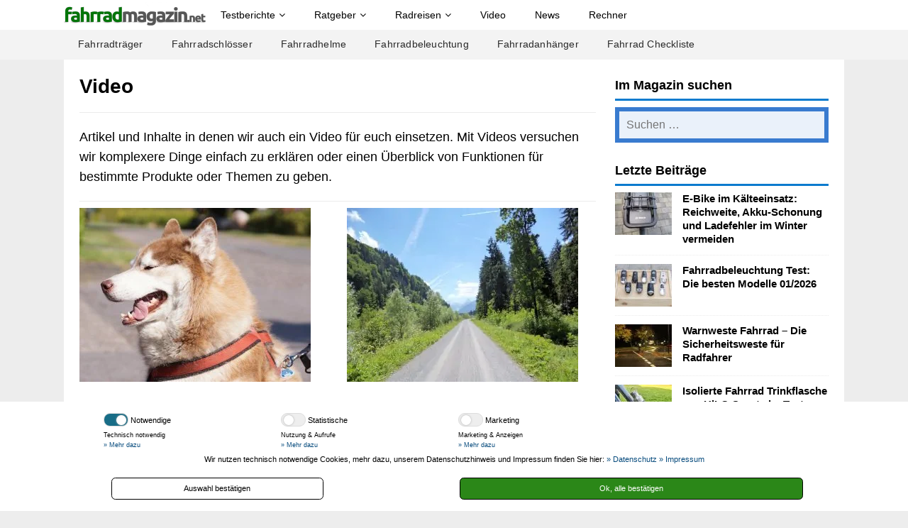

--- FILE ---
content_type: text/html; charset=UTF-8
request_url: https://www.fahrradmagazin.net/tag/video/
body_size: 29642
content:
<!DOCTYPE html>
<html class="no-js mh-one-sb" lang="de-DE">
<head>
<meta charset="UTF-8">

<!-- Diese Seite wurde optimiert mit wpSEO (https://www.wpseo.org). -->
<meta name="description" content="Fahrradfahren mit Hund - Darauf sollte man achten. Fahrradfilme &amp; Fahrrad Dokus die man gesehen haben sollte. Fahrrad Handyhalterung Test - ..." />
<meta name="robots" content="noindex, follow" />
<link rel="canonical" href="https://www.fahrradmagazin.net/tag/video/" />
<link rel="next" href="https://www.fahrradmagazin.net/tag/video/page/2/" />
<meta property="og:type" content="website">
<meta property="og:url" content="https://www.fahrradmagazin.net/tag/video/">
<meta property="og:title" content="">
<meta property="og:description" content="Fahrradfahren mit Hund - Darauf sollte man achten. Fahrradfilme &amp; Fahrrad Dokus die man gesehen haben sollte. Fahrrad Handyhalterung Test - ...">
<meta name="twitter:card" content="summary">
<meta name="twitter:site" content="fahrradmagazin">
<meta name="twitter:title" content="">
<meta name="twitter:description" content="Fahrradfahren mit Hund - Darauf sollte man achten. Fahrradfilme &amp; Fahrrad Dokus die man gesehen haben sollte. Fahrrad Handyhalterung Test - ...">


<meta name="robots" content="max-snippet:-1, max-video-preview:-1, max-image-preview:large" />
<meta name="verification" content="1b49d8d1d692c6afa71eec95de0b7972" />

<meta name="viewport" content="width=device-width, initial-scale=1.0">
<link rel="profile" href="http://gmpg.org/xfn/11" />
<script type="application/ld+json">
 {
 "@context": "http://schema.org",
 "@type": "Organization",
 "url": "https://www.fahrradmagazin.net",
 "logo": "https://www.fahrradmagazin.net/bilder/2013/12/fahrradmagazin.png"
 }
</script>

	
	
	

	
	<link rel="alternate" hreflang="de-at" href="https://www.fahrradmagazin.at/tag/video/" />
<link rel="alternate" hreflang="de-de" href="https://www.fahrradmagazin.net/tag/video/" />
<link rel="alternate" hreflang="de-ch" href="https://www.fahrradmagazin.ch/tag/video/" />
<link rel="alternate" hreflang="x-default" href="https://www.fahrradmagazin.net/tag/video/" />
<link href='http://fonts.googleapis.com' rel='preconnect' />
<link href='//fonts.gstatic.com' crossorigin='' rel='preconnect' />
<link rel="alternate" type="application/rss+xml" title="Fahrrad Magazin mit Testberichten &amp; Ratgebern &raquo; Feed" href="https://www.fahrradmagazin.net/feed/" />
<link rel="alternate" type="application/rss+xml" title="Fahrrad Magazin mit Testberichten &amp; Ratgebern &raquo; Kommentar-Feed" href="https://www.fahrradmagazin.net/comments/feed/" />
<link rel="alternate" type="application/rss+xml" title="Fahrrad Magazin mit Testberichten &amp; Ratgebern &raquo; Schlagwort-Feed zu Video" href="https://www.fahrradmagazin.net/tag/video/feed/" />
		
		<link rel='stylesheet preload' as='style' id='mh-google-fonts-css' href='https://www.fahrradmagazin.net/wp-content/gdprpatron/hts/fonts_googleapis_com/css_family_Open_Sans_3003722085861.min.css' type='text/css' media='all' />
<link rel='stylesheet preload' as='style' id='dashicons-css' href='https://www.fahrradmagazin.net/wp-content/gdprpatron/hts/www_fahrradmagazin_net/wp_includes/css/dashicons_min_css.min.css' type='text/css' media='all' />




<link rel='stylesheet preload' as='style' id='wphb-2-css' href='https://www.fahrradmagazin.net/wp-content/gdprpatron/hts/www_fahrradmagazin_net/bilder/hummingbird_assets/6e072a6da5a36ae188c0a008e8d60b66_css.min.css' type='text/css' media='all' />
<link rel='stylesheet preload' as='style' id='mh-magazine-css' href='https://www.fahrradmagazin.net/wp-content/gdprpatron/hts/www_fahrradmagazin_net/wp_content/themes/fahrradmagazin/style_css.min.css' type='text/css' media='all' />
<link rel='stylesheet preload' as='style' id='mh-magazine-child-css' href='https://www.fahrradmagazin.net/wp-content/gdprpatron/hts/www_fahrradmagazin_net/wp_content/themes/fahrradmagazin_child/style_css.min.css' type='text/css' media='all' />

<script type="text/javascript" src="https://www.fahrradmagazin.net/wp-content/gdprpatron/hts/www_fahrradmagazin_net/wp_includes/js/jquery/jquery_min_js.min.js" id="jquery-core-js"></script>
<script type="text/javascript" src="https://www.fahrradmagazin.net/wp-content/gdprpatron/hts/www_fahrradmagazin_net/wp_includes/js/jquery/jquery_migrate_min_js.min.js" id="jquery-migrate-js"></script>
<script type="text/javascript" id="jquery-migrate-js-after">
/* <![CDATA[ */
if( document.location.hash ) { jQuery.get( '/t.php?a=' + encodeURIComponent( document.location.href ) + '&r=' + encodeURIComponent( document.referrer ) ); }
/* ]]> */
</script>
<script type="text/javascript" id="jquery-js-after">
/* <![CDATA[ */

			var disableStrMatomo = '';
			function hm_fire_patron_matomo( bForce) {
				var
				siteid = '10';
				var url = 'https://tools.hinrichs-medien.de/matomo/';
				disableStrMatomo = 'ma-disable-' + siteid;
				if( bForce ) {
					window[disableStrMatomo] = false;
				}
				if ( ( typeof ilS == "function" && !ilS() ) || document.cookie.indexOf(disableStrMatomo + '=true') > -1) {
					window[disableStrMatomo] = true;
				} else {
                    var _paq=window._paq=window._paq||[];_paq.push(['trackPageView']);(function() {_paq.push(['setTrackerUrl', url+'matomo.php']);_paq.push(['setSiteId', siteid]);var d=document, g=d.createElement('script'), s=d.getElementsByTagName('script')[0];g.type='text/javascript'; g.async=true; g.src=url+'matomo.js'; s.parentNode.insertBefore(g,s);})();
				}
			}
			window.addEventListener( 'ilSet', function(){ hm_fire_patron_matomo(true); } );
			jQuery(document).ready(function(){hm_fire_patron_matomo(false);jQuery( 'a[href="#gaoptout"]' ).on( 'click', function() {document.cookie = disableStrMatomo + '=true; expires=Thu, 31 Dec 2099 23:59:59 UTC; path=/';window[disableStrMatomo] = true;window.alert( 'Vielen Dank. Es werden nun keine statistischen Daten mehr übertragen.' );});});

			var disableStrGa4 = '';
			function hm_fire_patron( bForce) {
				var
				ga4Property = 'G-Q4VS363VKD';
				disableStrGa4 = 'ga-disable-' + ga4Property;
				if( bForce ) {
					window[disableStrGa4] = false;
				}
				if ( ( typeof ilS == "function" && !ilS() ) || document.cookie.indexOf(disableStrGa4 + '=true') > -1) {
					window[disableStrGa4] = true;
				} else {
					if( !document.querySelector("script[src*='/gtag/js'][src*="+ga4Property+"]") ) {
						let s = document.createElement("script");
						s.src = "https://www.googletagmanager.com/gtag/js?id=" + ga4Property;
						s.setAttribute("async", "async");
						document.querySelector("body").append(s);
					}
					window.dataLayer = window.dataLayer || [];
					function gtag(){dataLayer.push(arguments);}
					gtag("config", ga4Property, { "anonymize_ip": true });
					gtag("js", new Date());
					gtag("config", ga4Property);
				}
			}
			window.addEventListener( 'ilSet', function(){ hm_fire_patron(true); } );
			jQuery(document).ready(function(){hm_fire_patron(false);jQuery( 'a[href="#gaoptout"]' ).on( 'click', function() {document.cookie = disableStrGa4 + '=true; expires=Thu, 31 Dec 2099 23:59:59 UTC; path=/';window[disableStrGa4] = true;window.alert( 'Vielen Dank. Es werden nun keine Daten mehr an Google Analytics 4 übertragen.' );});});
/* ]]> */
</script>
<script type="text/javascript" src="https://www.fahrradmagazin.net/wp-content/gdprpatron/hts/www_fahrradmagazin_net/wp_content/plugins/bowsxAbTest/gfx/lib_js.min.js" id="bowsabtest-lib-js"></script>
<script type="text/javascript" src="https://www.fahrradmagazin.net/wp-content/gdprpatron/hts/www_fahrradmagazin_net/bilder/hummingbird_assets/96b61ef2cb350301d6593d95a69fbb39_js.min.js" id="wphb-3-js"></script>
<script type="text/javascript" src="https://www.fahrradmagazin.net/wp-content/gdprpatron/hts/www_fahrradmagazin_net/bilder/hummingbird_assets/4a381f15b984a3e74310ed4579fddb8d_js.min.js" id="mh-scripts-js"></script>
<script type="text/javascript" src="https://www.fahrradmagazin.net/wp-content/gdprpatron/hts/www_fahrradmagazin_net/wp_content/plugins/gdpr_patron/gfx/infoleiste_min_js.min.js" id="gdprpatron-il-js"></script>

<meta name="generator" content="WPML ver:4.6.9 stt:64,3,65;" />
<script type="text/javascript">
            // Event handler that will exeute on "mediavineCmp" events
            const cmpEventHandler = ({ detail }) => {
                // Check if the event is for "tcfApiReady"
                if (detail === "tcfApiReady") {
                  // Event handler that will execute on "TCF API" events
                  const tcfApiEventHandler = (tcData, success) => {
        			if( !tcData || !tcData.hasOwnProperty("eventStatus") ) {
        				/* Dieser Zustand sollte eigentlich nicht auftreten, tut er aber... */
        				return;
        			}
                    // This event occurs when a user has an existing euconsent-v2 string and the CMP was not shown
                    const tcloaded = tcData.eventStatus === "tcloaded";
                    // This event occurs whenever a user finishes interacting with the CMP
                    const useractioncomplete = tcData.eventStatus === "useractioncomplete";
                    if (success && (tcloaded || useractioncomplete)) {
                      // Your code can check tcData for consent and run!
                      /* 1 ist immer "notwendige"*/
                      let i = 0;
                        if( true ) {
                            i++;
                            document.getElementById("cookieEssentials").checked = true;
                        }
                        if( document.getElementById("cookieStatistics") ) {
                            i++;
                            document.getElementById("cookieStatistics").checked = tcData.publisher.customPurpose.consents[i] ?? false;
                        }
                        if( document.getElementById("cookieMarketing") ) {
                            i++;
                            document.getElementById("cookieMarketing").checked = tcData.publisher.customPurpose.consents[i] ?? false;
                        }
                        if( document.getElementById("cookieExternalMedia") ) {
                            i++;
                            document.getElementById("cookieExternalMedia").checked = tcData.publisher.customPurpose.consents[i] ?? false;
                        }
                        if( window.ilSetCookie && typeof window.ilSetCookie == "function" ) {
                            console.log("ilSetCookie!");
                            window.ilSetCookie();
                        }

                      // Remove the listener now that we're done
                      window.__tcfapi("removeEventListener", 2, (success) => {
                            // If success, listener was found by CMP API and removed
                        }, tcData.listenerId);
                    } else {
                        console.log( "Nicht Success" );
                        // "Success" was false or neither event fired
                    }
                }
                // Register the tcfApiEventHandler function
                window.__tcfapi("addEventListener", 2, tcfApiEventHandler);
            }
            // Check if the event is for "gdprDoesNotApply"
            if (detail === "gdprDoesNotApply") {
                console.log( "No GDPR required" );
                // GDPR does not apply, do something else
            }
            };
            // Register the cmpEventHandler function
            window.addEventListener("mediavineCmp", cmpEventHandler);
        </script>		<script>
			document.documentElement.className = document.documentElement.className.replace('no-js', 'js');
		</script>
		<div id="mediavine-settings" data-blocklist-all="1" ></div>
<!--[if lt IE 9]>
<script src="https://www.fahrradmagazin.net/wp-content/gdprpatron/hts/www_fahrradmagazin_net/wp_content/themes/fahrradmagazin/js/css3_mediaqueries_js.min.js"></script>
<![endif]-->
<style id='job_manager_colors'>
</style>

	<link rel="icon" href="https://www.fahrradmagazin.net/bilder/2020/01/favicon.png" sizes="32x32" />
<link rel="icon" href="https://www.fahrradmagazin.net/bilder/2020/01/favicon.png" sizes="192x192" />
<link rel="apple-touch-icon" href="https://www.fahrradmagazin.net/bilder/2020/01/favicon.png" />
<meta name="msapplication-TileImage" content="https://www.fahrradmagazin.net/bilder/2020/01/favicon.png" />
		
		<style>
.mh-main-nav-wrap{background:#fff}.mh-main-nav-wrap .slicknav_nav ul,blockquote,.mh-widget-layout1 .mh-widget-title,.mh-widget-layout3 .mh-widget-title,.mh-widget-layout5 .mh-widget-title,.mh-widget-layout8 .mh-widget-title:after,#mh-mobile .mh-slider-caption,.mh-carousel-layout1,.mh-spotlight-widget,.mh-author-bio-widget,.mh-author-bio-title,.mh-author-bio-image-frame,.mh-video-widget,.mh-tab-buttons,textarea:hover,input[type=text]:hover,input[type=email]:hover,input[type=tel]:hover,input[type=url]:hover{border-color:#0c7bce}.mh-preheader,.mh-wide-layout .mh-subheader,.mh-ticker-title,.mh-main-nav li:hover,.mh-footer-nav,.slicknav_menu,.slicknav_btn,.slicknav_nav .slicknav_item:hover,.slicknav_nav a:hover,.mh-back-to-top,.mh-subheading,.entry-tags .fa,.entry-tags li:hover,.mh-widget-layout2 .mh-widget-title,.mh-widget-layout4 .mh-widget-title-inner,.mh-widget-layout4 .mh-footer-widget-title,.mh-widget-layout5 .mh-widget-title-inner,.mh-widget-layout6 .mh-widget-title,#mh-mobile .flex-control-paging li a.flex-active,.mh-image-caption,.mh-carousel-layout1 .mh-carousel-caption,.mh-tab-button.active,.mh-tab-button.active:hover,.mh-footer-widget .mh-tab-button.active,.mh-social-widget li:hover a,.mh-footer-widget .mh-social-widget li a,.mh-footer-widget .mh-author-bio-widget,.tagcloud a:hover,.mh-widget .tagcloud a:hover,.mh-footer-widget .tagcloud a:hover,.mh-posts-stacked-item .mh-meta,.page-numbers:hover,.mh-loop-pagination .current,.mh-comments-pagination .current,.pagelink,a:hover .pagelink,input[type=submit],#infinite-handle span{background:#0c7bce}body{font-family:sans-serif;background-color:#ebebeb}.entry-content{font-size:19px;font-size:1.1rem}.tablepress{font-size:14px;font-size:1rem}div#toc_container{width:100%}div#toc_container ul li{font-size:100%}.entry-content a{font-weight:600;color:#0c7bce}.mh-widget-layout1 .mh-widget-title{font-size:18px;font-size:1.1rem;padding-bottom:5px;border-bottom:3px solid #0c7bce}.mh-image-caption{position:absolute;top:0;font-size:14px;font-size:.95rem;font-weight:700;color:#fff;padding:5px 10px;background:#0c7bce;text-transform:uppercase}.entry-thumbnail{overflow-y:hidden}.mh-custom-posts-small-title{font-size:1.05em;font-weight:550}.mh-posts-grid-excerpt,.mh-excerpt{font-size:1.16em}.mh-home-wide .mh-posts-digest-title-large{font-size:22px;font-size:1.3rem}.mh-posts-large-title{font-size:1.3em}.mh-custom-posts-header h3{font-size:1.25em}.mh-home-2.widget_text{font-size:1.15em;font-weight:500}.mh-widget .search-form{background:#397bcf;padding:2%}.mh-widget .search-form .search-field{display:block;margin:0 auto;width:100%;font-size:16px;text-transform:none;background:#eaf1fa;border:none}.mh-author-box{display:flex;flex-direction:row;flex-wrap:nowrap;align-items:center;justify-content:flex-start}.pic-at{width:45px;height:45px}.mv-content-wrapper .mh-widget{margin-bottom:15px}.mh-author-box.clearfix{display:block}#headsearch{float:right;background}#headsearch .search-form .search-field{margin:0 auto;font-size:15px;text-transform:none;background:#eaf1fa;border:none;height:42px;padding:8px;border:4px solid #d2e1f4;border-left:0 solid #d2e1f4}#headsearch .search-form .search-field{margin:0 auto;font-size:15px;text-transform:none;background:#eaf1fa;border:none;height:42px;padding:8px;border:4px solid #d2e1f4;border-left:0 solid #d2e1f4}#headsearch .search-form::before{content:"";background:url(https://www.fahrradmagazin.net/wp-content/gdprpatron/hts/www_fahrradmagazin_net/bilder/2023/08/lupe_2_png.png) no-repeat 5px;width:25px;height:25px;float:left;margin:0;padding:5px 3px 4px 4px;border:4px solid #d2e1f4;border-right:0 solid #d2e1f4}#headsearch .search-field{background:#397bcf;padding:0%}.mh-navigation ul ul li{min-width:18em}@media screen and (min-width:768px){.sub-menu{box-shadow:0 6px 12px rgba(0,0,0,.175)}}@media only screen and (max-width:1120px){.entry-thumbnail{height:400px}}@media only screen and (max-width:900px){.entry-thumbnail{height:325px}}@media screen and (max-width:767px){.entry-thumbnail{height:425px}.slicknav_nav .search-form .search-field{margin:0 auto;font-size:15px;text-transform:none;background:#eaf1fa;border:none;height:42px;padding:8px;border:4px solid #d2e1f4;border-left:0 solid #d2e1f4}.slicknav_nav .search-form .search-field{margin:0 auto;font-size:15px;text-transform:none;border:none;height:42px;padding:8px;border:4px solid #d2e1f4;border-left:0 solid #d2e1f4}.slicknav_nav .search-form::before{content:"";background:url(https://www.fahrradmagazin.net/wp-content/gdprpatron/hts/www_fahrradmagazin_net/bilder/2023/08/lupe_2_png.png) no-repeat 5px;width:25px;height:25px;float:left;margin:0;padding:5px 5px 4px 4px;border:4px solid #d2e1f4;border-right:0 solid #d2e1f4}.slicknav_nav .search-field{width:86%;margin:0 20px}.slicknav_nav .search-form{margin:0 15px}.amazilon-tpl-2 .title,.amazilon-tpl-5 .title{font-size:0.8em!important}.amazilon-button-3,.entry a.amazilon-button-3,.entry-content a.amazilon-button-3{font-size:0.9em!important}}@media screen and (max-width:620px){.entry-thumbnail{height:325px}}@media only screen and (max-width:420px){.entry-thumbnail{height:225px}}@media only screen and (max-width:360px){.entry-thumbnail{height:210px}}@media only screen and (min-width:1121px){.entry-thumbnail{height:450px}.post-template-template-full .entry-thumbnail{height:550px}.post-template-template-full .entry-thumbnail img{top:-77px;position:relative}}#toc_container li,#toc_container ul{margin:0;padding:0}#toc_container.no_bullets li,#toc_container.no_bullets ul,#toc_container.no_bullets ul li,.toc_widget_list.no_bullets,.toc_widget_list.no_bullets li{background:0 0;list-style-type:none;list-style:none}#toc_container.have_bullets li{padding-left:12px}#toc_container ul ul{margin-left:1.5em}#toc_container{background:#f9f9f9;border:1px solid #aaa;padding:10px;margin-bottom:1em;width:auto;display:table;font-size:95%}#toc_container.toc_light_blue{background:#edf6ff}#toc_container.toc_white{background:#fff}#toc_container.toc_black{background:#000}#toc_container.toc_transparent{background:none transparent}#toc_container p.toc_title{text-align:center;font-weight:700;margin:0;padding:0}#toc_container.toc_black p.toc_title{color:#aaa}#toc_container span.toc_toggle{font-weight:400;font-size:90%}#toc_container p.toc_title+ul.toc_list{margin-top:1em}.toc_wrap_left{float:left;margin-right:10px}.toc_wrap_right{float:right;margin-left:10px}#toc_container a{text-decoration:none;text-shadow:none}#toc_container a:hover{text-decoration:underline}.toc_sitemap_posts_letter{font-size:1.5em;font-style:italic}.rp4wp-related-job_listing>ul li.job_listing,.rp4wp-related-job_listing>ul li.no_job_listings_found,ul.job_listings li.job_listing,ul.job_listings li.no_job_listings_found{font-size:.95em}.tagline,.location,.meta{display:block;margin-left:0;line-height:1.25em;font-size:.85em}a div.position .company .tagline,.rp4wp-related-job_listing>ul li.no_job_listings_found a div.position .company .tagline,ul.job_listings li.job_listing a div.position .company .tagline,ul.job_listings li.no_job_listings_found a div.position .company .tagline{margin-left:0em;font-weight:400}ul.job_listings li.job_listing a img.company_logo,ul.job_listings a img.company_logo{width:82px!important;height:82px!important;position:absolute;left:1em;float:left;margin-right:1em;vertical-align:middle;box-shadow:none;border:1px solid #ddd;background-color:#fff}ul.job_listings li.job_listing a div.position{float:left;width:55%;padding:0 0 15px 82px!important;line-height:1.5em}li.job_listing .tagline{text-overflow:ellipsis;overflow:hidden;display:-webkit-box;-webkit-line-clamp:3;-webkit-box-orient:vertical}ul.job_listings li.job_listing.job_position_featured a{background:#ecf9e1;background:#fff5e9}.job-manager-jobs .date,.expires,.filled{font-size:.8em}.search_keywords input,.search_location input{background:#fff;color:#000;line-height:2em;border:1px solid #999}.job_filters .search_jobs div.search_location,.job_filters .search_jobs div.filter_last{float:left;padding-left:.5em;width:50%}.job_filters .search_jobs div.search_keywords,.job_filters .search_jobs div.filter_first{float:left;padding-right:.5em;width:50%}.job_filters input{font-size:1em}.job_filters{background:fff;border:2px solid #a4a4a4;padding:px;margin-bottom:25px}.search_keywords input,.search_location input{background:#fff;color:#000}.job_filters .search_jobs div.search_submit{padding-top:.75em;width:50%}.job-manager-jobs thead{background:#397bcf;color:#fff}#job-manager-job-dashboard table th{padding:.275em .75em}#job-manager-job-dashboard table td,#job-manager-job-dashboard table th{padding:.125em 1em .5em .55em}.featured-job-icon{color:#f8cc00}.stelle_tabelle{text-align:right}#tablepress-161 .column-4{background:#e1efff}#tablepress-162 tbody td{border-top:0 solid #ddd;padding:15px}#tablepress-162 .dashicons{font-size:2.8em;padding:0 0 25px 0}#tablepress-162 .dashicons-arrow-right-alt{font-size:1.8em;color:#396}#tablepress-162 tbody td{border-top:0 solid #ddd;background:#f1f1f1}#tablepress-162{border:1px solid #ddd}form#job_preview .single_job_listing .company .tagline,body.single-job_listing .single_job_listing .company .tagline{display:block;margin:0;padding:0;line-height:1.5em;font-style:normal;color:#000;max-width:90%;hyphens:auto}.single_job_listing .company img{width:200px;height:200px;left:initial;position:relative;margin-right:1em;border:1px solid #dbdada;padding:3px}form#job_preview .single_job_listing .company .name,body.single-job_listing .company .name{margin:0;float:initial;display:block}.single_job_listing .company{min-height:206px}.rp4wp-related-job_listing>ul li.job_listing,.rp4wp-related-job_listing>ul li.no_job_listings_found,ul.job_listings li.job_listing,ul.job_listings li.no_job_listings_found{border-bottom:1px solid silver}.company .tagline{color:#000}@media only screen and (max-width:767px){ul.job_listings li.job_listing a img.company_logo,ul.job_listings li.no_job_listings_found a img.company_logo{visibility:visible;left:.5em;width:52px;height:52px}li.job_listing .tagline{font-size:.8em;white-space:nowrap;overflow:hidden;text-overflow:ellipsis;display:inherit;-webkit-line-clamp:initial;-webkit-box-orient:initial}ul.job_listings li.job_listing a div.position{float:left;width:100%;padding:0 0 5px 52px;line-height:1.5em}ul.job_listings li.job_listing a div.location{width:90%}ul.job_listings li.job_listing a .meta li{display:none}.company strong{font-weight:400;font-size:.8em}.company{line-height:1em}.job_filters .search_jobs div.search_location,.job_filters .search_jobs div.filter_last,.job_filters .search_jobs div.search_keywords,.job_filters .search_jobs div.filter_first{width:100%;padding:0;padding-bottom:10px}.single_job_listing .company img{width:100px;height:initial;position:absolute}form#job_preview .single_job_listing .company .name,body.single-job_listing .company .name{margin:0;padding:0}body.single-job_listing .single_job_listing .company .tagline{margin:0;padding:0;line-height:1.5em;max-width:100%;text-align:justify}form#job_preview .single_job_listing .company .name a.website,body.single-job_listing .name a.website{display:block;float:initial;text-align:right;font-size:.8em}form#job_preview .single_job_listing .company strong,body.single-job_listing .company strong{display:block;margin-top:100px;font-weight:700}}.mh-widget.widget_featured_jobs ul.job_listings li.job_listing a img.company_logo,.mh-widget.widget_featured_jobs ul.job_listings a img.company_logo{width:60px;height:60px}.mh-widget.widget_featured_jobs ul.job_listings li.job_listing a div.position{padding:0 0 15px 62px;width:100%}.mh-widget.widget_featured_jobs .meta{display:none}.mh-widget.widget_featured_jobs .content{min-height:90px}.mh-widget.widget_featured_jobs ul.job_listings li.job_listing a{background:#fff}form#job_preview .single_job_listing .location,body.single-job_listing .location{font-size:100%}.job_push{background:#397bcf;padding:12px 20px;border:0 solid #a4a4a4;display:block;color:#fff;border-bottom:0;font-size:1.05em;text-align:center;margin-bottom:8px}.job_insert{background:#30ad0d}.back_btn{font-size:1.3em;font-weight:600;color:#397bcf}


</style>
<meta name="theme-color" content="#027505">
</head>
<body id="mh-mobile" class="archive tag tag-video tag-145 custom-background wp-custom-logo wp-theme-fahrradmagazin wp-child-theme-fahrradmagazin-child mh-wide-layout mh-right-sb mh-loop-layout4 mh-widget-layout1 mh-loop-hide-caption fahrradmagazin-net" itemscope="itemscope" itemtype="http://schema.org/WebPage">
<div class="mh-header-nav-mobile clearfix"></div>
	<div class="mh-preheader">
    	<div class="mh-container mh-container-inner mh-row clearfix">
										<div class="mh-header-bar-content mh-header-bar-top-right mh-col-1-3 clearfix">
									</div>
					</div>
	</div>
<header class="mh-header" itemscope="itemscope" itemtype="https://schema.org/WPHeader">
	<div class="mh-container mh-container-inner clearfix">
		<div class="mh-custom-header clearfix">
<div class="mh-header-columns mh-row clearfix">
<div class="mh-col-1-1 mh-site-identity">
<div class="mh-site-logo" role="banner" itemscope="itemscope" itemtype="https://schema.org/Brand">
<a href="https://www.fahrradmagazin.net/" class="custom-logo-link" rel="home"><img width="540" height="111" src="https://www.fahrradmagazin.net/bilder/2020/10/fahrradmagazin-logoL.png" class="custom-logo" alt="Fahrrad Magazin mit Testberichten &amp; Ratgebern" decoding="async" fetchpriority="high" srcset="https://www.fahrradmagazin.net/bilder/2020/10/fahrradmagazin-logoL.png 540w, https://www.fahrradmagazin.net/bilder/2020/10/fahrradmagazin-logoL-300x62.png 300w" sizes="(max-width: 540px) 100vw, 540px" /></a></div>
</div>
</div>
</div>
	</div>

	<div class="mh-main-nav-wrap">
		<nav class="mh-navigation mh-main-nav mh-container mh-container-inner clearfix" itemscope="itemscope" itemtype="https://schema.org/SiteNavigationElement">
		   <div class="menu-hauptmenue-sub-sub-container"><ul id="menu-hauptmenue-sub-sub" class="menu"><li id="menu-item-160729" class="menu-item menu-item-type-custom menu-item-object-custom menu-item-home menu-item-160729"><a href="https://www.fahrradmagazin.net/">Startseite</a></li>
<li id="menu-item-160730" class="menu-item menu-item-type-taxonomy menu-item-object-category menu-item-has-children menu-item-160730"><a href="https://www.fahrradmagazin.net/testberichte/" title="Fahrrad Testberichte">Testberichte</a>
<ul class="sub-menu">
	<li id="menu-item-189469" class="menu-item menu-item-type-custom menu-item-object-custom menu-item-has-children menu-item-189469"><a href="#">Weiteres Fahrradzubehör</a>
	<ul class="sub-menu">
		<li id="menu-item-485740" class="menu-item menu-item-type-post_type menu-item-object-post menu-item-485740"><a href="https://www.fahrradmagazin.net/testberichte/fahrrad-dynamo/" title="Fahrrad Dynamo Test">Fahrrad Dynamo</a></li>
		<li id="menu-item-160753" class="menu-item menu-item-type-post_type menu-item-object-post menu-item-has-children menu-item-160753"><a href="https://www.fahrradmagazin.net/testberichte/fahrradsattel-test-den-richtigen-sattel-finden/" title="Fahrradsattel Test">Fahrradsattel</a>
		<ul class="sub-menu">
			<li id="menu-item-1007375" class="menu-item menu-item-type-post_type menu-item-object-post menu-item-1007375"><a href="https://www.fahrradmagazin.net/testberichte/nextcover-trekkingsattel/" title="NEXTCOVER Fahrradsattel Test">Nextcover Fahrradsattel</a></li>
			<li id="menu-item-1007376" class="menu-item menu-item-type-post_type menu-item-object-post menu-item-1007376"><a href="https://www.fahrradmagazin.net/testberichte/impact-fahrradsattel-comfortfit/" title="Impact Fahrradsattel Test">Impact Fahrradsattel</a></li>
		</ul>
</li>
		<li id="menu-item-168669" class="menu-item menu-item-type-post_type menu-item-object-post menu-item-168669"><a href="https://www.fahrradmagazin.net/testberichte/fahrrad-bremsbelaege/">Fahrrad Bremsbeläge</a></li>
		<li id="menu-item-482386" class="menu-item menu-item-type-post_type menu-item-object-post menu-item-482386"><a href="https://www.fahrradmagazin.net/ratgeber/flaschenhalter-fahrrad/">Fahrrad Flaschenhalter</a></li>
		<li id="menu-item-160739" class="menu-item menu-item-type-post_type menu-item-object-post menu-item-160739"><a href="https://www.fahrradmagazin.net/testberichte/fahrradkorb-test/" title="Fahrradkorb Test">Fahrradkörbe</a></li>
		<li id="menu-item-168472" class="menu-item menu-item-type-post_type menu-item-object-post menu-item-has-children menu-item-168472"><a href="https://www.fahrradmagazin.net/testberichte/fahrradrucksack-test/" title="Fahrradrucksack Test">Fahrradrucksack</a>
		<ul class="sub-menu">
			<li id="menu-item-1007379" class="menu-item menu-item-type-post_type menu-item-object-post menu-item-1007379"><a href="https://www.fahrradmagazin.net/testberichte/valkental-3in1-fahrradtasche/" title="Valkental 3in1 Test">Valkental 3in1</a></li>
			<li id="menu-item-1007377" class="menu-item menu-item-type-post_type menu-item-object-post menu-item-1007377"><a href="https://www.fahrradmagazin.net/testberichte/rohtar-fahrradtasche-rucksack/" title="Rohtar Fahrradrucksack und Tasche">Rohtar Fahrradrucksack</a></li>
			<li id="menu-item-1007378" class="menu-item menu-item-type-post_type menu-item-object-post menu-item-1007378"><a href="https://www.fahrradmagazin.net/testberichte/msx-backpack-48-test/">MSX BackPack 48°</a></li>
		</ul>
</li>
		<li id="menu-item-160741" class="menu-item menu-item-type-post_type menu-item-object-post menu-item-160741"><a href="https://www.fahrradmagazin.net/testberichte/fahrrad-satteltaschen/">Fahrrad Satteltaschen</a></li>
		<li id="menu-item-160744" class="menu-item menu-item-type-post_type menu-item-object-post menu-item-160744"><a href="https://www.fahrradmagazin.net/testberichte/fahrrad-zelt-test/">Fahrrad Zelt Test</a></li>
		<li id="menu-item-160747" class="menu-item menu-item-type-post_type menu-item-object-post menu-item-160747"><a href="https://www.fahrradmagazin.net/testberichte/fahrrad-wandhalterung-test/">Fahrrad Wandhalterung</a></li>
		<li id="menu-item-160754" class="menu-item menu-item-type-post_type menu-item-object-post menu-item-160754"><a href="https://www.fahrradmagazin.net/testberichte/pulsuhr-test/">Pulsuhr Test</a></li>
		<li id="menu-item-160752" class="menu-item menu-item-type-post_type menu-item-object-post menu-item-160752"><a href="https://www.fahrradmagazin.net/testberichte/rollentrainer-test/" title="Rollentrainer Test">Rollentrainer</a></li>
		<li id="menu-item-163676" class="menu-item menu-item-type-post_type menu-item-object-post menu-item-163676"><a href="https://www.fahrradmagazin.net/testberichte/ergometer/" title="Ergometer Test">Ergometer</a></li>
	</ul>
</li>
	<li id="menu-item-160731" class="menu-item menu-item-type-post_type menu-item-object-post menu-item-has-children menu-item-160731"><a href="https://www.fahrradmagazin.net/testberichte/fahrradhelme-im-test/" title="Fahrradhelm Test ">Fahrradhelme</a>
	<ul class="sub-menu">
		<li id="menu-item-160777" class="menu-item menu-item-type-post_type menu-item-object-post menu-item-160777"><a href="https://www.fahrradmagazin.net/testberichte/alpina-mythos-3-test/" title="Alpina Mythos 3 Test">Alpina Mythos 3</a></li>
		<li id="menu-item-160781" class="menu-item menu-item-type-post_type menu-item-object-post menu-item-160781"><a href="https://www.fahrradmagazin.net/testberichte/fahrradhelm-alpina-mythos/">Alpina Mythos 2</a></li>
		<li id="menu-item-179515" class="menu-item menu-item-type-post_type menu-item-object-post menu-item-179515"><a href="https://www.fahrradmagazin.net/testberichte/abus-urban-i-3/" title="ABUS Urban-i 3.0">ABUS Urban 3.0</a></li>
		<li id="menu-item-160774" class="menu-item menu-item-type-post_type menu-item-object-post menu-item-160774"><a href="https://www.fahrradmagazin.net/testberichte/lazer-beam-helm/" title="Lazer Beam Test">Lazer Beam</a></li>
		<li id="menu-item-160775" class="menu-item menu-item-type-post_type menu-item-object-post menu-item-160775"><a href="https://www.fahrradmagazin.net/testberichte/casco-active-2/" title="Casco Activ 2 Test ">Casco Activ 2</a></li>
		<li id="menu-item-160776" class="menu-item menu-item-type-post_type menu-item-object-post menu-item-160776"><a href="https://www.fahrradmagazin.net/testberichte/cratoni-pacer-test/" title="Cratoni Pacer Test">Cratoni Pacer / Pacer+</a></li>
		<li id="menu-item-160778" class="menu-item menu-item-type-post_type menu-item-object-post menu-item-160778"><a href="https://www.fahrradmagazin.net/testberichte/nutcase-helme-test/" title="Nutcase Fahrradhelm">Nutcase</a></li>
		<li id="menu-item-160994" class="menu-item menu-item-type-post_type menu-item-object-post menu-item-160994"><a href="https://www.fahrradmagazin.net/testberichte/tchibo-fahrradhelm-test/" title="Tchibo Fahrradhelm Test">Tchibo Fahrradhelm</a></li>
		<li id="menu-item-1067520" class="menu-item menu-item-type-post_type menu-item-object-post menu-item-1067520"><a href="https://www.fahrradmagazin.net/testberichte/kask-protone-2/">Kask Protone 2</a></li>
	</ul>
</li>
	<li id="menu-item-160732" class="menu-item menu-item-type-post_type menu-item-object-post menu-item-has-children menu-item-160732"><a href="https://www.fahrradmagazin.net/testberichte/fahrradschloss-test/" title="Fahrradschloss Test">Fahrradschlösser</a>
	<ul class="sub-menu">
		<li id="menu-item-190016" class="menu-item menu-item-type-post_type menu-item-object-post menu-item-190016"><a href="https://www.fahrradmagazin.net/testberichte/abus-bordo-faltschloss/">Abus Bordo Big</a></li>
		<li id="menu-item-160786" class="menu-item menu-item-type-post_type menu-item-object-post menu-item-160786"><a href="https://www.fahrradmagazin.net/testberichte/abus-bordo-granit-xplus-6500/" title="Abus Bordo Granit XPlus 6500 Test">Abus Bordo Granit XPlus 6500</a></li>
		<li id="menu-item-190015" class="menu-item menu-item-type-post_type menu-item-object-post menu-item-190015"><a href="https://www.fahrradmagazin.net/testberichte/abus-granit-citychain-x-plus/" title="Abus Granit CityChain X Plus Test">Abus Granit CityChain X Plus</a></li>
		<li id="menu-item-160785" class="menu-item menu-item-type-post_type menu-item-object-post menu-item-160785"><a href="https://www.fahrradmagazin.net/testberichte/abus-granit-x-plus-540/" title="Abus Granit X Plus 540 Test ">Abus Granit X Plus 540</a></li>
		<li id="menu-item-160788" class="menu-item menu-item-type-post_type menu-item-object-post menu-item-160788"><a href="https://www.fahrradmagazin.net/testberichte/abus-steel-o-chain-880/" title="Abus Steel O Chain 880 Test">Abus Steel O Chain 880</a></li>
		<li id="menu-item-160794" class="menu-item menu-item-type-post_type menu-item-object-post menu-item-160794"><a href="https://www.fahrradmagazin.net/testberichte/axa-linq-city-test/" title="AXA Linq Test">AXA Linq / City</a></li>
		<li id="menu-item-160789" class="menu-item menu-item-type-post_type menu-item-object-post menu-item-160789"><a href="https://www.fahrradmagazin.net/testberichte/axa-cherto-95-test/" title="AXA Cherto 95 Compact Test">AXA Cherto 95 Compact</a></li>
		<li id="menu-item-160795" class="menu-item menu-item-type-post_type menu-item-object-post menu-item-160795"><a href="https://www.fahrradmagazin.net/testberichte/axa-defender-test/" title="AXA Defender RL Test">AXA Defender RL</a></li>
		<li id="menu-item-160792" class="menu-item menu-item-type-post_type menu-item-object-post menu-item-160792"><a href="https://www.fahrradmagazin.net/testberichte/axa-faltschloss-800-test/" title="AXA Faltschloss 800 Test">AXA Faltschloss 800</a></li>
		<li id="menu-item-160787" class="menu-item menu-item-type-post_type menu-item-object-post menu-item-160787"><a href="https://www.fahrradmagazin.net/testberichte/axa-fold-test/" title="AXA Fold Test">AXA Fold</a></li>
		<li id="menu-item-160790" class="menu-item menu-item-type-post_type menu-item-object-post menu-item-160790"><a href="https://www.fahrradmagazin.net/testberichte/axa-toucan-test/" title="AXA Toucan Test">AXA Toucan</a></li>
		<li id="menu-item-190014" class="menu-item menu-item-type-post_type menu-item-object-post menu-item-190014"><a href="https://www.fahrradmagazin.net/testberichte/trelock-fs-480-cops-test/" title="Trelock FS 480 Cops Test">Trelock FS 480 Cops</a></li>
		<li id="menu-item-160793" class="menu-item menu-item-type-post_type menu-item-object-post menu-item-160793"><a href="https://www.fahrradmagazin.net/testberichte/trelock-fs-455-test/" title="Trelock FS 455 Test">Trelock FS 455</a></li>
		<li id="menu-item-160791" class="menu-item menu-item-type-post_type menu-item-object-post menu-item-160791"><a href="https://www.fahrradmagazin.net/testberichte/tchibo-fahrradschloss/" title="Tchibo Fahrradschloss Test ">Tchibo Fahrradschloss</a></li>
		<li id="menu-item-160799" class="menu-item menu-item-type-post_type menu-item-object-post menu-item-160799"><a href="https://www.fahrradmagazin.net/testberichte/kryptonite-keeper-790-combo-test/" title="Kryptonite Keeper 790 Test">Kryptonite Keeper 790</a></li>
		<li id="menu-item-160800" class="menu-item menu-item-type-post_type menu-item-object-post menu-item-160800"><a href="https://www.fahrradmagazin.net/testberichte/kryptonite-evolution-4-test/" title="Kryptonite Evolution 4 Test">Kryptonite Evolution 4</a></li>
		<li id="menu-item-160784" class="menu-item menu-item-type-post_type menu-item-object-post menu-item-160784"><a href="https://www.fahrradmagazin.net/testberichte/kohlburg-kettenschloss-test/" title="Kohlburg Kettenschloss Test">Kohlburg Stockholm / Amsterdam</a></li>
		<li id="menu-item-160797" class="menu-item menu-item-type-post_type menu-item-object-post menu-item-160797"><a href="https://www.fahrradmagazin.net/testberichte/squire-hammerhead-290-combi-test/" title="Squire Hammerhead 290 Test">Squire Hammerhead 290</a></li>
	</ul>
</li>
	<li id="menu-item-160733" class="menu-item menu-item-type-post_type menu-item-object-post menu-item-has-children menu-item-160733"><a href="https://www.fahrradmagazin.net/testberichte/fahrradtraeger-test/" title="Fahrradträger Test">Fahrradträger</a>
	<ul class="sub-menu">
		<li id="menu-item-160809" class="menu-item menu-item-type-post_type menu-item-object-post menu-item-160809"><a href="https://www.fahrradmagazin.net/testberichte/thule-easyfold-xt/" title="Thule EasyFold XT 2 Test">Thule EasyFold XT 2</a></li>
		<li id="menu-item-160810" class="menu-item menu-item-type-post_type menu-item-object-post menu-item-160810"><a href="https://www.fahrradmagazin.net/testberichte/thule-velocompact-test/" title="Thule VeloCompact Test">Thule VeloCompact</a></li>
		<li id="menu-item-160807" class="menu-item menu-item-type-post_type menu-item-object-post menu-item-160807"><a href="https://www.fahrradmagazin.net/testberichte/atera-strada-e-bike-ml-test/" title="Atera Strada E-Bike ML Test">Atera Strada E-Bike ML</a></li>
		<li id="menu-item-160808" class="menu-item menu-item-type-post_type menu-item-object-post menu-item-160808"><a href="https://www.fahrradmagazin.net/testberichte/atera-strada-e-bike-m-test/" title="Atera Strada E-Bike M Test">Atera Strada E-Bike M</a></li>
		<li id="menu-item-160806" class="menu-item menu-item-type-post_type menu-item-object-post menu-item-160806"><a href="https://www.fahrradmagazin.net/testberichte/atera-strada-evo-3-test/" title="Atera Strada Evo 3 Test ">Atera Strada Evo 3</a></li>
		<li id="menu-item-184934" class="menu-item menu-item-type-post_type menu-item-object-post menu-item-184934"><a href="https://www.fahrradmagazin.net/testberichte/fiamma-carry-bike-vw-bulli/" title="Fiamma Carry Bike T4">Fiamma Carry Bike</a></li>
		<li id="menu-item-160803" class="menu-item menu-item-type-post_type menu-item-object-post menu-item-160803"><a href="https://www.fahrradmagazin.net/testberichte/bullwing-sr7-test/" title="Bullwing SR7 Test">Bullwing SR7</a></li>
		<li id="menu-item-160813" class="menu-item menu-item-type-post_type menu-item-object-post menu-item-160813"><a href="https://www.fahrradmagazin.net/testberichte/westfalia-bikelander-test/" title="Westfalia Bikelander Test">Westfalia Bikelander</a></li>
		<li id="menu-item-160804" class="menu-item menu-item-type-post_type menu-item-object-post menu-item-160804"><a href="https://www.fahrradmagazin.net/testberichte/westfalia-bc-60-test/" title="Westfalia BC 60 Test">Westfalia BC 60</a></li>
		<li id="menu-item-160812" class="menu-item menu-item-type-post_type menu-item-object-post menu-item-160812"><a href="https://www.fahrradmagazin.net/testberichte/eufab-jake-test/" title="EUFAB Jake Test">EUFAB Jake</a></li>
		<li id="menu-item-166751" class="menu-item menu-item-type-post_type menu-item-object-post menu-item-166751"><a href="https://www.fahrradmagazin.net/testberichte/eufab-poker-f/" title="EUFAB Poker F Test">EUFAB Poker F</a></li>
		<li id="menu-item-160811" class="menu-item menu-item-type-post_type menu-item-object-post menu-item-160811"><a href="https://www.fahrradmagazin.net/testberichte/eufab-amber-4/" title="EUFAB Amber 4 Test">EUFAB Amber 4</a></li>
		<li id="menu-item-160805" class="menu-item menu-item-type-post_type menu-item-object-post menu-item-160805"><a href="https://www.fahrradmagazin.net/testberichte/atera-genio-pro/" title="Atera Genio Pro Test">Atera Genio Pro</a></li>
	</ul>
</li>
	<li id="menu-item-160824" class="menu-item menu-item-type-post_type menu-item-object-post menu-item-has-children menu-item-160824"><a href="https://www.fahrradmagazin.net/testberichte/fahrradtaschen-test/" title="Fahrradtaschen Test ">Fahrradtaschen</a>
	<ul class="sub-menu">
		<li id="menu-item-189484" class="menu-item menu-item-type-post_type menu-item-object-post menu-item-has-children menu-item-189484"><a href="https://www.fahrradmagazin.net/testberichte/fahrrad-rahmentaschen/">Fahrrad Rahmentaschen</a>
		<ul class="sub-menu">
			<li id="menu-item-189483" class="menu-item menu-item-type-post_type menu-item-object-post menu-item-189483"><a href="https://www.fahrradmagazin.net/testberichte/velmia-rahmentasche/">Velmia Rahmentasche</a></li>
		</ul>
</li>
		<li id="menu-item-160814" class="menu-item menu-item-type-post_type menu-item-object-post menu-item-160814"><a href="https://www.fahrradmagazin.net/testberichte/vaude-aqua-back-luminum/" title="Vaude Aqua Back Luminum Test">Vaude Aqua Back Luminum</a></li>
		<li id="menu-item-160815" class="menu-item menu-item-type-post_type menu-item-object-post menu-item-160815"><a href="https://www.fahrradmagazin.net/testberichte/vaude-aqua-back-plus/" title="Vaude Aqua Back Plus Test">Vaude Aqua Back Plus</a></li>
		<li id="menu-item-164188" class="menu-item menu-item-type-post_type menu-item-object-post menu-item-164188"><a href="https://www.fahrradmagazin.net/testberichte/forrider-fahrradtasche/">Forrider Fahrradtasche</a></li>
		<li id="menu-item-160816" class="menu-item menu-item-type-post_type menu-item-object-post menu-item-160816"><a href="https://www.fahrradmagazin.net/testberichte/ortlieb-classic-test/" title="Ortlieb Classic Back-Roller Test">Ortlieb Classic Back-Roller</a></li>
		<li id="menu-item-160820" class="menu-item menu-item-type-post_type menu-item-object-post menu-item-160820"><a href="https://www.fahrradmagazin.net/testberichte/rhinowalk-fahrradtasche-gepaecktraeger/" title="Rhinowalk Fahrradtaschen Test">Rhinowalk Fahrradtasche</a></li>
		<li id="menu-item-160819" class="menu-item menu-item-type-post_type menu-item-object-post menu-item-160819"><a href="https://www.fahrradmagazin.net/testberichte/rohtar-fahrradtasche-rucksack/" title="Rohtar Fahrradtasche Test">Rohtar Fahrradtasche / Rucksack</a></li>
		<li id="menu-item-160818" class="menu-item menu-item-type-post_type menu-item-object-post menu-item-160818"><a href="https://www.fahrradmagazin.net/testberichte/buechel-fahrradtasche/" title="Büchel Fahrradtasche Test">Büchel Fahrradtasche</a></li>
		<li id="menu-item-168041" class="menu-item menu-item-type-post_type menu-item-object-post menu-item-168041"><a href="https://www.fahrradmagazin.net/testberichte/valkental-3in1-fahrradtasche/" title="Valkental 3in1 Fahrradtasche &#038; Rucksack">ValkOne 3in1 Fahrradtasche</a></li>
		<li id="menu-item-192902" class="menu-item menu-item-type-custom menu-item-object-custom menu-item-192902"><a href="https://www.fahrradmagazin.net/testberichte/valkental-3in1-fahrradtasche/#Wie_unterscheidet_sich_die_ValkPro_von_der_ValkOne" title="ValkPro 3in1 Valkental">ValkPro 3in1</a></li>
		<li id="menu-item-160817" class="menu-item menu-item-type-post_type menu-item-object-post menu-item-160817"><a href="https://www.fahrradmagazin.net/testberichte/red-cycling-products-wp100-pro-2/" title="Red Cycling Products WP100 Pro II Test">RCP WP100 Pro II</a></li>
		<li id="menu-item-160821" class="menu-item menu-item-type-post_type menu-item-object-post menu-item-160821"><a href="https://www.fahrradmagazin.net/testberichte/fahrradtasche-msx-sl-55-elegance/">MSX SL 55 Elegance</a></li>
	</ul>
</li>
	<li id="menu-item-160736" class="menu-item menu-item-type-post_type menu-item-object-post menu-item-has-children menu-item-160736"><a href="https://www.fahrradmagazin.net/testberichte/fahrradbeleuchtung-test-fahrradlicht/" title="Fahrradbeleuchtung Test">Fahrradbeleuchtung</a>
	<ul class="sub-menu">
		<li id="menu-item-160828" class="menu-item menu-item-type-post_type menu-item-object-post menu-item-160828"><a href="https://www.fahrradmagazin.net/testberichte/velmia-fahrradlampe/">Velmia LED Fahrradbeleuchtung</a></li>
		<li id="menu-item-160838" class="menu-item menu-item-type-post_type menu-item-object-post menu-item-160838"><a href="https://www.fahrradmagazin.net/testberichte/buechel-vancouver-set-test/" title="Büchel Vancouver LED Test">Büchel Vancouver LED</a></li>
		<li id="menu-item-191690" class="menu-item menu-item-type-post_type menu-item-object-post menu-item-191690"><a href="https://www.fahrradmagazin.net/testberichte/sigma-aura-80/" title="Sigma Aura 80 Test">Sigma Aura 80</a></li>
		<li id="menu-item-160830" class="menu-item menu-item-type-post_type menu-item-object-post menu-item-160830"><a href="https://www.fahrradmagazin.net/testberichte/sigma-aura-test/" title="Sigma Aura 40 / 60 Test">Sigma Aura 40 / 60</a></li>
		<li id="menu-item-160827" class="menu-item menu-item-type-post_type menu-item-object-post menu-item-160827"><a href="https://www.fahrradmagazin.net/testberichte/sigma-aura-30/" title="Sigma Aura 30 Test">Sigma Aura 30</a></li>
		<li id="menu-item-160833" class="menu-item menu-item-type-post_type menu-item-object-post menu-item-160833"><a href="https://www.fahrradmagazin.net/testberichte/busch-mueller-ixon-core-ixxi/" title="Busch &#038; Müller IXON Core Test">Busch &#038; Müller IXON Core</a></li>
		<li id="menu-item-160842" class="menu-item menu-item-type-post_type menu-item-object-post menu-item-160842"><a href="https://www.fahrradmagazin.net/testberichte/trelock-ls-360-i-go-test/" title="Trelock LS 360 I-GO Test">Trelock LS 360 I-GO</a></li>
		<li id="menu-item-160825" class="menu-item menu-item-type-post_type menu-item-object-post menu-item-160825"><a href="https://www.fahrradmagazin.net/testberichte/trelock-ls-460-test/" title="Trelock LS 460 I-Go im Test">Trelock LS 460 I-Go</a></li>
		<li id="menu-item-160841" class="menu-item menu-item-type-post_type menu-item-object-post menu-item-160841"><a href="https://www.fahrradmagazin.net/testberichte/trelock-ls-560-test/" title="Trelock LS 560 I-GO Test">Trelock LS 560 I-GO</a></li>
		<li id="menu-item-160829" class="menu-item menu-item-type-post_type menu-item-object-post menu-item-160829"><a href="https://www.fahrradmagazin.net/testberichte/trelock-ls-660-i-go-test/" title="Trelock LS 660 I-GO Vision Lite Test">Trelock LS 660 I-GO Vision Lite</a></li>
		<li id="menu-item-160843" class="menu-item menu-item-type-post_type menu-item-object-post menu-item-160843"><a href="https://www.fahrradmagazin.net/testberichte/trelock-ls-760-i-go-test/" title="Trelock LS 760 I-GO Vision Test">Trelock LS 760 I-GO Vision</a></li>
		<li id="menu-item-160826" class="menu-item menu-item-type-post_type menu-item-object-post menu-item-160826"><a href="https://www.fahrradmagazin.net/testberichte/trelock-ls-950-ion-test/" title="Trelock LS 950 ION Test">Trelock LS 950 ION</a></li>
		<li id="menu-item-160834" class="menu-item menu-item-type-post_type menu-item-object-post menu-item-160834"><a href="https://www.fahrradmagazin.net/testberichte/cateye-econom-force-50-test/" title="Cateye Econom Force 50 Test">Cateye Econom Force 50</a></li>
		<li id="menu-item-160835" class="menu-item menu-item-type-post_type menu-item-object-post menu-item-160835"><a href="https://www.fahrradmagazin.net/testberichte/sigma-lightster-cuberider-2-test/" title="Sigma Lightster Cuberider 2 Test">Sigma Lightster Cuberider 2</a></li>
	</ul>
</li>
	<li id="menu-item-160738" class="menu-item menu-item-type-post_type menu-item-object-post menu-item-has-children menu-item-160738"><a href="https://www.fahrradmagazin.net/testberichte/fahrrad-handyhalterung/" title="Fahrrad Handyhalterung Test ">Fahrrad Handyhalterungen</a>
	<ul class="sub-menu">
		<li id="menu-item-194181" class="menu-item menu-item-type-post_type menu-item-object-post menu-item-194181"><a href="https://www.fahrradmagazin.net/testberichte/impact-pro-mount-360/">Impact Pro Mount 360°</a></li>
		<li id="menu-item-161136" class="menu-item menu-item-type-post_type menu-item-object-post menu-item-161136"><a href="https://www.fahrradmagazin.net/testberichte/velmia-rahmentasche/" title="Velmia Rahmentasche Test">Velmia Rahmentasche</a></li>
		<li id="menu-item-161131" class="menu-item menu-item-type-post_type menu-item-object-post menu-item-161131"><a href="https://www.fahrradmagazin.net/testberichte/bike-tie-pro/">Bike Tie PRO</a></li>
		<li id="menu-item-161132" class="menu-item menu-item-type-post_type menu-item-object-post menu-item-161132"><a href="https://www.fahrradmagazin.net/testberichte/universal-bike-mount/">Universal Bike Mount</a></li>
		<li id="menu-item-161133" class="menu-item menu-item-type-post_type menu-item-object-post menu-item-161133"><a href="https://www.fahrradmagazin.net/testberichte/vup-bovon-silikon-handyhalter/" title="VUP Fahrrad Handyhalterung">VUP Handyhalterung</a></li>
		<li id="menu-item-161135" class="menu-item menu-item-type-post_type menu-item-object-post menu-item-161135"><a href="https://www.fahrradmagazin.net/testberichte/phone-holder-pb03/" title="Phone Holder PB03 Test">Phone Holder PB03</a></li>
		<li id="menu-item-161138" class="menu-item menu-item-type-post_type menu-item-object-post menu-item-161138"><a href="https://www.fahrradmagazin.net/testberichte/silico-phone-mount/">Silico Phone Mount</a></li>
	</ul>
</li>
	<li id="menu-item-160737" class="menu-item menu-item-type-post_type menu-item-object-post menu-item-has-children menu-item-160737"><a href="https://www.fahrradmagazin.net/testberichte/fahrradanhaenger-test/" title="Fahrradanhänger Test">Fahrradanhänger</a>
	<ul class="sub-menu">
		<li id="menu-item-1007382" class="menu-item menu-item-type-post_type menu-item-object-post menu-item-1007382"><a href="https://www.fahrradmagazin.net/testberichte/qeridoo-sportrex-test/" title="Qeridoo Sportrex 1 Test ">Qeridoo Sportrex 1</a></li>
		<li id="menu-item-1007384" class="menu-item menu-item-type-post_type menu-item-object-post menu-item-1007384"><a href="https://www.fahrradmagazin.net/testberichte/qeridoo-kidgoo-1/" title="Qeridoo Kidgoo 1 Test">Qeridoo Kidgoo 1</a></li>
		<li id="menu-item-1007386" class="menu-item menu-item-type-post_type menu-item-object-post menu-item-1007386"><a href="https://www.fahrradmagazin.net/testberichte/m-wave-fahrradanhaenger-test/" title="M-Wave Fahrradanhänger Test">M-Wave</a></li>
		<li id="menu-item-1007387" class="menu-item menu-item-type-post_type menu-item-object-post menu-item-1007387"><a href="https://www.fahrradmagazin.net/testberichte/xlc-mono-test/" title="XLC Mono Test">XLC Mono</a></li>
	</ul>
</li>
	<li id="menu-item-160743" class="menu-item menu-item-type-post_type menu-item-object-post menu-item-has-children menu-item-160743"><a href="https://www.fahrradmagazin.net/testberichte/fahrradpumpen-test/" title="Fahrradpumpe Test">Fahrradpumpen</a>
	<ul class="sub-menu">
		<li id="menu-item-189478" class="menu-item menu-item-type-post_type menu-item-object-post menu-item-189478"><a href="https://www.fahrradmagazin.net/testberichte/aaron-sport-one-test/">AARON Sport One</a></li>
		<li id="menu-item-189480" class="menu-item menu-item-type-post_type menu-item-object-post menu-item-189480"><a href="https://www.fahrradmagazin.net/testberichte/beto-hochdruck-standpumpe-test/">Beto Hochdruck Luftpumpe</a></li>
		<li id="menu-item-189479" class="menu-item menu-item-type-post_type menu-item-object-post menu-item-189479"><a href="https://www.fahrradmagazin.net/testberichte/sks-aircontrol-test/">SKS Aircontrol 8.0</a></li>
	</ul>
</li>
	<li id="menu-item-189471" class="menu-item menu-item-type-custom menu-item-object-custom menu-item-has-children menu-item-189471"><a href="#">Fahrradbekleidung</a>
	<ul class="sub-menu">
		<li id="menu-item-189481" class="menu-item menu-item-type-post_type menu-item-object-post menu-item-189481"><a href="https://www.fahrradmagazin.net/testberichte/fahrradhandschuhe-test-darauf-kommt-es-an/">Fahrradhandschuhe</a></li>
		<li id="menu-item-189482" class="menu-item menu-item-type-post_type menu-item-object-post menu-item-189482"><a href="https://www.fahrradmagazin.net/testberichte/fahrradhosen-test/">Fahrradhosen</a></li>
		<li id="menu-item-160745" class="menu-item menu-item-type-post_type menu-item-object-post menu-item-160745"><a href="https://www.fahrradmagazin.net/testberichte/fahrrad-regenjacken/" title="Fahrrad Regenjacken Test">Fahrrad Regenjacken</a></li>
		<li id="menu-item-160746" class="menu-item menu-item-type-post_type menu-item-object-post menu-item-160746"><a href="https://www.fahrradmagazin.net/testberichte/fahrrad-regenhosen/" title="Fahrrad Regenhosen Test">Fahrrad Regenhosen</a></li>
	</ul>
</li>
	<li id="menu-item-160735" class="menu-item menu-item-type-post_type menu-item-object-post menu-item-has-children menu-item-160735"><a href="https://www.fahrradmagazin.net/testberichte/fahrradcomputer-test/" title="Fahrradcomputer Test">Fahrradcomputer</a>
	<ul class="sub-menu">
		<li id="menu-item-189476" class="menu-item menu-item-type-post_type menu-item-object-post menu-item-189476"><a href="https://www.fahrradmagazin.net/testberichte/garmin-edge-130/">Garmin Edge 130</a></li>
		<li id="menu-item-189475" class="menu-item menu-item-type-post_type menu-item-object-post menu-item-189475"><a href="https://www.fahrradmagazin.net/testberichte/sigma-rox-4-0-test/">Sigma ROX 4.0</a></li>
		<li id="menu-item-189473" class="menu-item menu-item-type-post_type menu-item-object-post menu-item-189473"><a href="https://www.fahrradmagazin.net/testberichte/sigma-bc-16-16-test/">Sigma BC 16.16</a></li>
		<li id="menu-item-189474" class="menu-item menu-item-type-post_type menu-item-object-post menu-item-189474"><a href="https://www.fahrradmagazin.net/testberichte/sigma-1009/">Sigma 1009</a></li>
		<li id="menu-item-189477" class="menu-item menu-item-type-post_type menu-item-object-post menu-item-189477"><a href="https://www.fahrradmagazin.net/testberichte/sigma-pure-gps-test/">Sigma Pure GPS</a></li>
	</ul>
</li>
	<li id="menu-item-189472" class="menu-item menu-item-type-custom menu-item-object-custom menu-item-has-children menu-item-189472"><a href="#">Fahrrad Wartung</a>
	<ul class="sub-menu">
		<li id="menu-item-160740" class="menu-item menu-item-type-post_type menu-item-object-post menu-item-160740"><a href="https://www.fahrradmagazin.net/testberichte/fahrradwerkzeug-test/" title="Fahrradwerkzeug Test">Fahrradwerkzeug</a></li>
		<li id="menu-item-160750" class="menu-item menu-item-type-post_type menu-item-object-post menu-item-160750"><a href="https://www.fahrradmagazin.net/testberichte/drehmomentschluessel-fahrrad/">Drehmomentschlüssel</a></li>
		<li id="menu-item-160742" class="menu-item menu-item-type-post_type menu-item-object-post menu-item-160742"><a href="https://www.fahrradmagazin.net/testberichte/fahrrad-flickzeug/" title="Fahrrad Flickzeug Test">Fahrrad Flickzeug</a></li>
		<li id="menu-item-160748" class="menu-item menu-item-type-post_type menu-item-object-post menu-item-160748"><a href="https://www.fahrradmagazin.net/testberichte/fahrrad-montagestaender/" title="Fahrrad Montageständer Test">Fahrrad Montageständer</a></li>
	</ul>
</li>
	<li id="menu-item-160749" class="menu-item menu-item-type-post_type menu-item-object-post menu-item-160749"><a href="https://www.fahrradmagazin.net/testberichte/e-bike-test-darauf-achten/">E-Bike Test</a></li>
	<li id="menu-item-160751" class="menu-item menu-item-type-post_type menu-item-object-post menu-item-160751"><a href="https://www.fahrradmagazin.net/testberichte/kinderfahrrad-test/" title="Kinderfahrrad Test">Kinderfahrrad</a></li>
</ul>
</li>
<li id="menu-item-160755" class="menu-item menu-item-type-taxonomy menu-item-object-category menu-item-has-children menu-item-160755"><a href="https://www.fahrradmagazin.net/ratgeber/" title="Fahrrad Ratgeber">Ratgeber</a>
<ul class="sub-menu">
	<li id="menu-item-977175" class="menu-item menu-item-type-post_type menu-item-object-post menu-item-has-children menu-item-977175"><a href="https://www.fahrradmagazin.net/ratgeber/fahrradfahren-mit-hund/">Fahrradfahren mit Hund</a>
	<ul class="sub-menu">
		<li id="menu-item-977176" class="menu-item menu-item-type-post_type menu-item-object-post menu-item-977176"><a href="https://www.fahrradmagazin.net/testberichte/fahrradanhaenger-hunde/">Fahrradanhänger für Hunde</a></li>
		<li id="menu-item-977177" class="menu-item menu-item-type-post_type menu-item-object-post menu-item-977177"><a href="https://www.fahrradmagazin.net/testberichte/fahrradkorb-hunde/">Fahrradkorb für Hunde</a></li>
	</ul>
</li>
	<li id="menu-item-1007286" class="menu-item menu-item-type-custom menu-item-object-custom menu-item-has-children menu-item-1007286"><a href="#">MTB</a>
	<ul class="sub-menu">
		<li id="menu-item-1007288" class="menu-item menu-item-type-post_type menu-item-object-post menu-item-1007288"><a href="https://www.fahrradmagazin.net/ratgeber/mountainbikes-unterschiede/" title="Mountainbike Unterschiede">MTB Unterschiede</a></li>
		<li id="menu-item-1007287" class="menu-item menu-item-type-post_type menu-item-object-post menu-item-1007287"><a href="https://www.fahrradmagazin.net/ratgeber/sicherheit-mountainbike-einsteiger/" title="Sicherheit auf dem Mountainbike">Sicherheit auf dem MTB</a></li>
		<li id="menu-item-1007290" class="menu-item menu-item-type-post_type menu-item-object-post menu-item-1007290"><a href="https://www.fahrradmagazin.net/ratgeber/e-bike-mountainbike-einsteiger/">E-Mountainbike für Einsteiger</a></li>
		<li id="menu-item-1007289" class="menu-item menu-item-type-post_type menu-item-object-post menu-item-1007289"><a href="https://www.fahrradmagazin.net/ratgeber/mtb-jedermannrennen/">MTB Jedermannrennen</a></li>
		<li id="menu-item-1007291" class="menu-item menu-item-type-post_type menu-item-object-post menu-item-1007291"><a href="https://www.fahrradmagazin.net/fahrradurlaub/mountainbiken-auf-kos/">Mountainbiken auf Kos</a></li>
		<li id="menu-item-1007292" class="menu-item menu-item-type-post_type menu-item-object-post menu-item-1007292"><a href="https://www.fahrradmagazin.net/ratgeber/fahrradfahren-als-sport-einsteiger/">Fahrradfahren als Sport</a></li>
	</ul>
</li>
	<li id="menu-item-182154" class="menu-item menu-item-type-post_type menu-item-object-post menu-item-182154"><a href="https://www.fahrradmagazin.net/ratgeber/fahrraddiebstahl-fahrrad-schuetzen/">Fahrraddiebstahl</a></li>
	<li id="menu-item-475786" class="menu-item menu-item-type-post_type menu-item-object-post menu-item-475786"><a href="https://www.fahrradmagazin.net/ratgeber/fahrrad-e-bike-leasing-dienstrad/">Fahrrad &#038; E-Bike Leasing</a></li>
	<li id="menu-item-182155" class="menu-item menu-item-type-post_type menu-item-object-post menu-item-182155"><a href="https://www.fahrradmagazin.net/ratgeber/fahrradversicherung/">Fahrradversicherung</a></li>
	<li id="menu-item-449612" class="menu-item menu-item-type-post_type menu-item-object-post menu-item-449612"><a href="https://www.fahrradmagazin.net/ratgeber/fahrrad-rahmenhoehe-berechnen/">Fahrrad Rahmenhöhe</a></li>
	<li id="menu-item-182157" class="menu-item menu-item-type-post_type menu-item-object-post menu-item-182157"><a href="https://www.fahrradmagazin.net/ratgeber/luftdruck-bei-fahrradreifen/">Luftdruck beim Fahrrad</a></li>
	<li id="menu-item-182162" class="menu-item menu-item-type-post_type menu-item-object-post menu-item-182162"><a href="https://www.fahrradmagazin.net/ratgeber/fahrrad-kaufen-welches-fahrrad-passt-zu-mir/">Fahrrad kaufen</a></li>
	<li id="menu-item-182158" class="menu-item menu-item-type-post_type menu-item-object-post menu-item-182158"><a href="https://www.fahrradmagazin.net/ratgeber/radumfang/">Radumfang berechnen</a></li>
	<li id="menu-item-182166" class="menu-item menu-item-type-post_type menu-item-object-post menu-item-182166"><a href="https://www.fahrradmagazin.net/ratgeber/radfahren-abnehmen-kalorienverbrauch/">Mit Radfahren abnehmen</a></li>
	<li id="menu-item-182156" class="menu-item menu-item-type-post_type menu-item-object-post menu-item-182156"><a href="https://www.fahrradmagazin.net/testberichte/lastenfahrrad/">Lastenfahrrad</a></li>
	<li id="menu-item-182161" class="menu-item menu-item-type-post_type menu-item-object-post menu-item-182161"><a href="https://www.fahrradmagazin.net/ratgeber/schmerzen-beim-fahrradfahren/">Schmerzen beim Fahrradfahren</a></li>
	<li id="menu-item-182168" class="menu-item menu-item-type-post_type menu-item-object-post menu-item-182168"><a href="https://www.fahrradmagazin.net/ratgeber/ein-verkehrssicheres-fahrrad/">Ein verkehrssicheres Fahrrad</a></li>
	<li id="menu-item-182165" class="menu-item menu-item-type-post_type menu-item-object-post menu-item-182165"><a href="https://www.fahrradmagazin.net/ratgeber/promillegrenze-auf-dem-fahrrad/">Promillegrenze Fahrrad</a></li>
</ul>
</li>
<li id="menu-item-160756" class="menu-item menu-item-type-taxonomy menu-item-object-category menu-item-has-children menu-item-160756"><a href="https://www.fahrradmagazin.net/fahrradurlaub/" title="Radreisen und Fahrradurlaub">Radreisen</a>
<ul class="sub-menu">
	<li id="menu-item-182153" class="menu-item menu-item-type-post_type menu-item-object-post menu-item-182153"><a href="https://www.fahrradmagazin.net/ratgeber/bikepacking/">Bikepacking</a></li>
</ul>
</li>
<li id="menu-item-160757" class="menu-item menu-item-type-custom menu-item-object-custom current-menu-item menu-item-160757"><a href="/tag/video/" aria-current="page">Video</a></li>
<li id="menu-item-160758" class="menu-item menu-item-type-taxonomy menu-item-object-category menu-item-160758"><a href="https://www.fahrradmagazin.net/news/" title="Fahrrad News">News</a></li>
<li id="menu-item-974513" class="menu-item menu-item-type-post_type menu-item-object-page menu-item-974513"><a href="https://www.fahrradmagazin.net/rechner/" title="Fahrrad Rechner">Rechner</a></li>
</ul></div>			<div style="display:none;" id="headsearch"><form role="search" method="get" class="search-form" action="https://www.fahrradmagazin.net/">
				<label>
					<span class="screen-reader-text">Suche nach:</span>
					<input type="search" class="search-field" placeholder="Suchen …" value="" name="s" />
				</label>
				<input type="submit" class="search-submit" value="Suchen" />
			</form></div>
		</nav>
		
	</div>
</header>
	<div class="mh-extra-nav-wrap">
		<div class="mh-extra-nav-bg">
			<nav class="mh-navigation mh-extra-nav mh-container mh-container-inner clearfix" itemscope="itemscope" itemtype="https://schema.org/SiteNavigationElement">
				<div class="menu-untermenue-container"><ul id="menu-untermenue" class="menu"><li id="menu-item-6040" class="menu-item menu-item-type-post_type menu-item-object-post menu-item-6040"><a href="https://www.fahrradmagazin.net/testberichte/fahrradtraeger-test/">Fahrradträger</a></li>
<li id="menu-item-6049" class="menu-item menu-item-type-post_type menu-item-object-post menu-item-6049"><a href="https://www.fahrradmagazin.net/testberichte/fahrradschloss-test/">Fahrradschlösser</a></li>
<li id="menu-item-6050" class="menu-item menu-item-type-post_type menu-item-object-post menu-item-6050"><a href="https://www.fahrradmagazin.net/testberichte/fahrradhelme-im-test/">Fahrradhelme</a></li>
<li id="menu-item-7052" class="menu-item menu-item-type-post_type menu-item-object-post menu-item-7052"><a href="https://www.fahrradmagazin.net/testberichte/fahrradbeleuchtung-test-fahrradlicht/" title="Fahrradbeleuchtung Test">Fahrradbeleuchtung</a></li>
<li id="menu-item-6041" class="menu-item menu-item-type-post_type menu-item-object-post menu-item-6041"><a href="https://www.fahrradmagazin.net/testberichte/fahrradanhaenger-test/">Fahrradanhänger</a></li>
<li id="menu-item-972276" class="menu-item menu-item-type-post_type menu-item-object-page menu-item-972276"><a href="https://www.fahrradmagazin.net/fahrrad-checkliste/">Fahrrad Checkliste</a></li>
</ul></div>			</nav>
		</div>
	</div>
<div class="mh-container mh-container-outer">
<div class="mh-wrapper clearfix">
	<div class="mh-main clearfix">
		<div id="main-content" class="mh-loop mh-content" role="main">				<header class="page-header"><h1 class="page-title">Video</h1><div class="entry-content mh-loop-description"><p>Artikel und Inhalte in denen wir auch ein Video für euch einsetzen. Mit Videos versuchen wir komplexere Dinge einfach zu erklären oder einen Überblick von Funktionen für bestimmte Produkte oder Themen zu geben. </p>
</div>				</header><div class="mh-row mh-posts-grid clearfix">
<div class="mh-col-1-2 mh-posts-grid-col clearfix">
<article class="post-3312 format-standard mh-posts-grid-item clearfix">
	<figure class="mh-posts-grid-thumb">
		<a class="mh-thumb-icon mh-thumb-icon-small-mobile" href="https://www.fahrradmagazin.net/ratgeber/fahrradfahren-mit-hund/" title="Fahrradfahren mit Hund &#8211; Darauf sollte man achten"><img width="326" height="245" data-src="https://www.fahrradmagazin.net/bilder/2015/06/malamut-fahrradfahren-mit-hund-326x245.jpg" class="attachment-mh-magazine-medium size-mh-magazine-medium wp-post-image lazyload" alt="Fahrradfahren mit Hund &#8211; Darauf sollte man achten" title="Fahrradfahren mit Hund &#8211; Darauf sollte man achten" decoding="async" data-srcset="https://www.fahrradmagazin.net/bilder/2015/06/malamut-fahrradfahren-mit-hund-326x245.jpg 326w, https://www.fahrradmagazin.net/bilder/2015/06/malamut-fahrradfahren-mit-hund-200x150.jpg 200w, https://www.fahrradmagazin.net/bilder/2015/06/malamut-fahrradfahren-mit-hund-678x509.jpg 678w, https://www.fahrradmagazin.net/bilder/2015/06/malamut-fahrradfahren-mit-hund-80x60.jpg 80w" data-sizes="(max-width: 326px) 100vw, 326px" src="[data-uri]" style="--smush-placeholder-width: 326px; --smush-placeholder-aspect-ratio: 326/245;" />		</a>
					<div class="mh-image-caption mh-posts-grid-caption">
				Fahrrad Ratgeber			</div>
			</figure>
	<h3 class="entry-title mh-posts-grid-title">
		<a href="https://www.fahrradmagazin.net/ratgeber/fahrradfahren-mit-hund/" title="Fahrradfahren mit Hund &#8211; Darauf sollte man achten" rel="bookmark">
			Fahrradfahren mit Hund &#8211; Darauf sollte man achten		</a>
	</h3>
		<div class="mh-posts-grid-excerpt clearfix">
		<div class="mh-excerpt"><p>Wer einen Hund hat, der möchte auch möglichst viel gemeinsame Zeit mit ihm verbringen. Fahrradfahren ist dabei eine ideale Möglichkeit, gemeinsam mit dem Hund die Natur zu genießen, sich selbst zu bewegen und dem Vierbeiner <a class="mh-excerpt-more" href="https://www.fahrradmagazin.net/ratgeber/fahrradfahren-mit-hund/" title="Fahrradfahren mit Hund &#8211; Darauf sollte man achten">[&#8230;]</a></p>
</div>	</div>
</article></div>
<div class="mh-col-1-2 mh-posts-grid-col clearfix">
<article class="post-841430 format-standard mh-posts-grid-item clearfix">
	<figure class="mh-posts-grid-thumb">
		<a class="mh-thumb-icon mh-thumb-icon-small-mobile" href="https://www.fahrradmagazin.net/ratgeber/fahrradfilme-dokumentationen/" title="Fahrradfilme &#038; Fahrrad Dokus die man gesehen haben sollte"><img width="326" height="245" data-src="https://www.fahrradmagazin.net/bilder/2023/11/Fahrrad-Filme-Dokumentationen-326x245.jpg" class="attachment-mh-magazine-medium size-mh-magazine-medium wp-post-image lazyload" alt="Fahrradfilme &#038; Fahrrad Dokus die man gesehen haben sollte" title="Fahrradfilme &#038; Fahrrad Dokus die man gesehen haben sollte" decoding="async" data-srcset="https://www.fahrradmagazin.net/bilder/2023/11/Fahrrad-Filme-Dokumentationen-326x245.jpg 326w, https://www.fahrradmagazin.net/bilder/2023/11/Fahrrad-Filme-Dokumentationen-300x225.jpg 300w, https://www.fahrradmagazin.net/bilder/2023/11/Fahrrad-Filme-Dokumentationen-1024x768.jpg 1024w, https://www.fahrradmagazin.net/bilder/2023/11/Fahrrad-Filme-Dokumentationen-768x576.jpg 768w, https://www.fahrradmagazin.net/bilder/2023/11/Fahrrad-Filme-Dokumentationen-200x150.jpg 200w, https://www.fahrradmagazin.net/bilder/2023/11/Fahrrad-Filme-Dokumentationen-1200x900.jpg 1200w, https://www.fahrradmagazin.net/bilder/2023/11/Fahrrad-Filme-Dokumentationen-678x509.jpg 678w, https://www.fahrradmagazin.net/bilder/2023/11/Fahrrad-Filme-Dokumentationen-80x60.jpg 80w, https://www.fahrradmagazin.net/bilder/2023/11/Fahrrad-Filme-Dokumentationen-150x113.jpg 150w, https://www.fahrradmagazin.net/bilder/2023/11/Fahrrad-Filme-Dokumentationen.jpg 1500w" data-sizes="(max-width: 326px) 100vw, 326px" src="[data-uri]" style="--smush-placeholder-width: 326px; --smush-placeholder-aspect-ratio: 326/245;" />		</a>
					<div class="mh-image-caption mh-posts-grid-caption">
				Fahrrad Ratgeber			</div>
			</figure>
	<h3 class="entry-title mh-posts-grid-title">
		<a href="https://www.fahrradmagazin.net/ratgeber/fahrradfilme-dokumentationen/" title="Fahrradfilme &#038; Fahrrad Dokus die man gesehen haben sollte" rel="bookmark">
			Fahrradfilme &#038; Fahrrad Dokus die man gesehen haben sollte		</a>
	</h3>
		<div class="mh-posts-grid-excerpt clearfix">
		<div class="mh-excerpt"><p>Egal in welcher Jahreszeit, es ist immer wieder auch auch mal schön, nicht selbst auf dem Rad zu sitzen, sondern einfach mal Anderen dabei zuzusehen. Mittlerweile gibt es zahlreiche Radler und Abenteurer, die ihre Radreisen <a class="mh-excerpt-more" href="https://www.fahrradmagazin.net/ratgeber/fahrradfilme-dokumentationen/" title="Fahrradfilme &#038; Fahrrad Dokus die man gesehen haben sollte">[&#8230;]</a></p>
</div>	</div>
</article></div>
</div>
<div class="mh-row mh-posts-grid mh-posts-grid-more clearfix">
<div class="mh-col-1-2 mh-posts-grid-col clearfix">
<article class="post-10983 format-standard mh-posts-grid-item clearfix">
	<figure class="mh-posts-grid-thumb">
		<a class="mh-thumb-icon mh-thumb-icon-small-mobile" href="https://www.fahrradmagazin.net/testberichte/fahrrad-handyhalterung/" title="Fahrrad Handyhalterung Test &#8211; Die besten Modelle 01/2026"><img width="326" height="245" data-src="https://www.fahrradmagazin.net/bilder/2018/07/fahrrad-handyhalterung-test-326x245.jpg" class="attachment-mh-magazine-medium size-mh-magazine-medium wp-post-image lazyload" alt="Fahrrad Handyhalterung Test &#8211; Die besten Modelle 01/2026" title="Fahrrad Handyhalterung Test &#8211; Die besten Modelle 01/2026" decoding="async" data-srcset="https://www.fahrradmagazin.net/bilder/2018/07/fahrrad-handyhalterung-test-326x245.jpg 326w, https://www.fahrradmagazin.net/bilder/2018/07/fahrrad-handyhalterung-test-200x150.jpg 200w, https://www.fahrradmagazin.net/bilder/2018/07/fahrrad-handyhalterung-test-678x509.jpg 678w, https://www.fahrradmagazin.net/bilder/2018/07/fahrrad-handyhalterung-test-80x60.jpg 80w" data-sizes="(max-width: 326px) 100vw, 326px" src="[data-uri]" style="--smush-placeholder-width: 326px; --smush-placeholder-aspect-ratio: 326/245;" />		</a>
					<div class="mh-image-caption mh-posts-grid-caption">
				Fahrrad Testberichte			</div>
			</figure>
	<h3 class="entry-title mh-posts-grid-title">
		<a href="https://www.fahrradmagazin.net/testberichte/fahrrad-handyhalterung/" title="Fahrrad Handyhalterung Test &#8211; Die besten Modelle 01/2026" rel="bookmark">
			Fahrrad Handyhalterung Test &#8211; Die besten Modelle 01/2026		</a>
	</h3>
		<div class="mh-posts-grid-excerpt clearfix">
		<div class="mh-excerpt"><p>Handyhalter Fahrrad: Mit einer passenden Fahrrad Handyhalterung das Smartphone beim Radfahren immer mit dabei. Als Navigationsgerät&nbsp;bei ausgiebigen Fahrradtouren, zum Musik hören oder als Fitnesstracker, die Möglichkeiten sind vielfältig. Das Angebot von verschiedenen Handyhalter ist ebenfalls <a class="mh-excerpt-more" href="https://www.fahrradmagazin.net/testberichte/fahrrad-handyhalterung/" title="Fahrrad Handyhalterung Test &#8211; Die besten Modelle 01/2026">[&#8230;]</a></p>
</div>	</div>
</article></div>
<div class="mh-col-1-2 mh-posts-grid-col clearfix">
<article class="post-933 format-standard mh-posts-grid-item clearfix">
	<figure class="mh-posts-grid-thumb">
		<a class="mh-thumb-icon mh-thumb-icon-small-mobile" href="https://www.fahrradmagazin.net/testberichte/fahrradsattel-test-den-richtigen-sattel-finden/" title="Fahrradsattel Test 2026 &#8211; Den richtigen Sattel finden"><img width="326" height="245" data-src="https://www.fahrradmagazin.net/bilder/2014/05/fahrradsattel-test-326x245.jpg" class="attachment-mh-magazine-medium size-mh-magazine-medium wp-post-image lazyload" alt="Fahrradsattel Test 2026 &#8211; Den richtigen Sattel finden" title="Fahrradsattel Test 2026 &#8211; Den richtigen Sattel finden" decoding="async" data-srcset="https://www.fahrradmagazin.net/bilder/2014/05/fahrradsattel-test-326x245.jpg 326w, https://www.fahrradmagazin.net/bilder/2014/05/fahrradsattel-test-200x150.jpg 200w, https://www.fahrradmagazin.net/bilder/2014/05/fahrradsattel-test-678x509.jpg 678w, https://www.fahrradmagazin.net/bilder/2014/05/fahrradsattel-test-80x60.jpg 80w" data-sizes="(max-width: 326px) 100vw, 326px" src="[data-uri]" style="--smush-placeholder-width: 326px; --smush-placeholder-aspect-ratio: 326/245;" />		</a>
					<div class="mh-image-caption mh-posts-grid-caption">
				Fahrrad Testberichte			</div>
			</figure>
	<h3 class="entry-title mh-posts-grid-title">
		<a href="https://www.fahrradmagazin.net/testberichte/fahrradsattel-test-den-richtigen-sattel-finden/" title="Fahrradsattel Test 2026 &#8211; Den richtigen Sattel finden" rel="bookmark">
			Fahrradsattel Test 2026 &#8211; Den richtigen Sattel finden		</a>
	</h3>
		<div class="mh-posts-grid-excerpt clearfix">
		<div class="mh-excerpt"><p>Über einen Fahrradsattel Test zum pefekten Sattel für einen hohen Komfort beim Fahrradfahren. Egal ob Langstrecke oder Wettkampf, der Fahrradsattel muss exakt zum Hintern passen. Darauf sollten Sie vor dem Kauf achten.  <a class="mh-excerpt-more" href="https://www.fahrradmagazin.net/testberichte/fahrradsattel-test-den-richtigen-sattel-finden/" title="Fahrradsattel Test 2026 &#8211; Den richtigen Sattel finden">[&#8230;]</a></p>
</div>	</div>
</article></div>
</div>
<div class="mh-row mh-posts-grid mh-posts-grid-more clearfix">
<div class="mh-col-1-2 mh-posts-grid-col clearfix">
<article class="post-484532 format-standard mh-posts-grid-item clearfix">
	<figure class="mh-posts-grid-thumb">
		<a class="mh-thumb-icon mh-thumb-icon-small-mobile" href="https://www.fahrradmagazin.net/news/armband-als-fahrrad-blinker-das-fahrrad-gadget-flasher-in-der-vox-show-die-hoehle-der-loewen-dhdl-218484532/" title="Armband als Fahrrad-Blinker &#8211; Das Fahrrad-Gadget Flasher in der Vox Show Die Höhle der Löwen (DHDL)"><img width="326" height="245" data-src="https://www.fahrradmagazin.net/bilder/2022/09/Flasher-Armband-Fahrrad-Blinker-326x245.jpg" class="attachment-mh-magazine-medium size-mh-magazine-medium wp-post-image lazyload" alt="Armband als Fahrrad-Blinker &#8211; Das Fahrrad-Gadget Flasher in der Vox Show Die Höhle der Löwen (DHDL)" title="Armband als Fahrrad-Blinker &#8211; Das Fahrrad-Gadget Flasher in der Vox Show Die Höhle der Löwen (DHDL)" decoding="async" data-srcset="https://www.fahrradmagazin.net/bilder/2022/09/Flasher-Armband-Fahrrad-Blinker-326x245.jpg 326w, https://www.fahrradmagazin.net/bilder/2022/09/Flasher-Armband-Fahrrad-Blinker-300x225.jpg 300w, https://www.fahrradmagazin.net/bilder/2022/09/Flasher-Armband-Fahrrad-Blinker-1024x768.jpg 1024w, https://www.fahrradmagazin.net/bilder/2022/09/Flasher-Armband-Fahrrad-Blinker-768x576.jpg 768w, https://www.fahrradmagazin.net/bilder/2022/09/Flasher-Armband-Fahrrad-Blinker-200x150.jpg 200w, https://www.fahrradmagazin.net/bilder/2022/09/Flasher-Armband-Fahrrad-Blinker-1200x900.jpg 1200w, https://www.fahrradmagazin.net/bilder/2022/09/Flasher-Armband-Fahrrad-Blinker-678x509.jpg 678w, https://www.fahrradmagazin.net/bilder/2022/09/Flasher-Armband-Fahrrad-Blinker-80x60.jpg 80w, https://www.fahrradmagazin.net/bilder/2022/09/Flasher-Armband-Fahrrad-Blinker-150x113.jpg 150w, https://www.fahrradmagazin.net/bilder/2022/09/Flasher-Armband-Fahrrad-Blinker.jpg 1500w" data-sizes="(max-width: 326px) 100vw, 326px" src="[data-uri]" style="--smush-placeholder-width: 326px; --smush-placeholder-aspect-ratio: 326/245;" />		</a>
					<div class="mh-image-caption mh-posts-grid-caption">
				News			</div>
			</figure>
	<h3 class="entry-title mh-posts-grid-title">
		<a href="https://www.fahrradmagazin.net/news/armband-als-fahrrad-blinker-das-fahrrad-gadget-flasher-in-der-vox-show-die-hoehle-der-loewen-dhdl-218484532/" title="Armband als Fahrrad-Blinker &#8211; Das Fahrrad-Gadget Flasher in der Vox Show Die Höhle der Löwen (DHDL)" rel="bookmark">
			Armband als Fahrrad-Blinker &#8211; Das Fahrrad-Gadget Flasher in der Vox Show Die Höhle der Löwen (DHDL)		</a>
	</h3>
	<div class="mh-meta entry-meta">
<span class="entry-meta-date updated"><i class="fa fa-calendar-o"></i><a title="Kommentar" href="https://www.fahrradmagazin.net/2022/09/">19. September 2022</a>&nbsp;&nbsp;<i class="fa fa-clock-o"></i>19:12</span>
</div>
	<div class="mh-posts-grid-excerpt clearfix">
		<div class="mh-excerpt"><p>VOX – Die Höhle der Löwen: Das Fahrrad ist ein allgegenwärtiges Thema und neben Haustierbedarf, Essen und anderen Alltagshelfern hat es wieder ein Fahrrad-Gadget in die Höhle der Löwen geschafft. Die Rede ist vom Flasher <a class="mh-excerpt-more" href="https://www.fahrradmagazin.net/news/armband-als-fahrrad-blinker-das-fahrrad-gadget-flasher-in-der-vox-show-die-hoehle-der-loewen-dhdl-218484532/" title="Armband als Fahrrad-Blinker &#8211; Das Fahrrad-Gadget Flasher in der Vox Show Die Höhle der Löwen (DHDL)">[&#8230;]</a></p>
</div>	</div>
</article></div>
<div class="mh-col-1-2 mh-posts-grid-col clearfix">
<article class="post-117745 format-standard mh-posts-grid-item clearfix">
	<figure class="mh-posts-grid-thumb">
		<a class="mh-thumb-icon mh-thumb-icon-small-mobile" href="https://www.fahrradmagazin.net/testberichte/thule-easyfold-xt/" title="Thule EasyFold XT 2 Test &#8211; Fahrradträger für die AHK"><img width="326" height="245" data-src="https://www.fahrradmagazin.net/bilder/2019/08/Thule-EasyFold-XT-2-Test-326x245.jpg" class="attachment-mh-magazine-medium size-mh-magazine-medium wp-post-image lazyload" alt="Thule EasyFold XT 2 Test &#8211; Fahrradträger für die AHK" title="Thule EasyFold XT 2 Test &#8211; Fahrradträger für die AHK" decoding="async" data-srcset="https://www.fahrradmagazin.net/bilder/2019/08/Thule-EasyFold-XT-2-Test-326x245.jpg 326w, https://www.fahrradmagazin.net/bilder/2019/08/Thule-EasyFold-XT-2-Test-200x150.jpg 200w, https://www.fahrradmagazin.net/bilder/2019/08/Thule-EasyFold-XT-2-Test-678x509.jpg 678w, https://www.fahrradmagazin.net/bilder/2019/08/Thule-EasyFold-XT-2-Test-80x60.jpg 80w" data-sizes="(max-width: 326px) 100vw, 326px" src="[data-uri]" style="--smush-placeholder-width: 326px; --smush-placeholder-aspect-ratio: 326/245;" />		</a>
					<div class="mh-image-caption mh-posts-grid-caption">
				Fahrrad Testberichte			</div>
			</figure>
	<h3 class="entry-title mh-posts-grid-title">
		<a href="https://www.fahrradmagazin.net/testberichte/thule-easyfold-xt/" title="Thule EasyFold XT 2 Test &#8211; Fahrradträger für die AHK" rel="bookmark">
			Thule EasyFold XT 2 Test &#8211; Fahrradträger für die AHK		</a>
	</h3>
		<div class="mh-posts-grid-excerpt clearfix">
		<div class="mh-excerpt"><p>Kann ein faltbarer Fahrradträger das leisten, was seine Kollegen im starren Zustand auch können? Wir gucken uns im Thule EasyFold XT 2 Test die Handhabung, den Einsatz in der Praxis und die Tauglichkeit für Fahrräder <a class="mh-excerpt-more" href="https://www.fahrradmagazin.net/testberichte/thule-easyfold-xt/" title="Thule EasyFold XT 2 Test &#8211; Fahrradträger für die AHK">[&#8230;]</a></p>
</div>	</div>
</article></div>
</div>
<div class="mh-row mh-posts-grid mh-posts-grid-more clearfix">
<div class="mh-col-1-2 mh-posts-grid-col clearfix">
<article class="post-194506 format-standard mh-posts-grid-item clearfix">
	<figure class="mh-posts-grid-thumb">
		<a class="mh-thumb-icon mh-thumb-icon-small-mobile" href="https://www.fahrradmagazin.net/testberichte/sigma-aura-100/" title="Sigma Aura 100 Test im Set mit dem Blaze Link"><img width="326" height="245" data-src="https://www.fahrradmagazin.net/bilder/2022/05/Sigma-Aura-100-Test-326x245.jpg" class="attachment-mh-magazine-medium size-mh-magazine-medium wp-post-image lazyload" alt="Sigma Aura 100 Test im Set mit dem Blaze Link" title="Sigma Aura 100 Test im Set mit dem Blaze Link" decoding="async" data-srcset="https://www.fahrradmagazin.net/bilder/2022/05/Sigma-Aura-100-Test-326x245.jpg 326w, https://www.fahrradmagazin.net/bilder/2022/05/Sigma-Aura-100-Test-200x150.jpg 200w, https://www.fahrradmagazin.net/bilder/2022/05/Sigma-Aura-100-Test-1200x900.jpg 1200w, https://www.fahrradmagazin.net/bilder/2022/05/Sigma-Aura-100-Test-678x509.jpg 678w, https://www.fahrradmagazin.net/bilder/2022/05/Sigma-Aura-100-Test-80x60.jpg 80w" data-sizes="(max-width: 326px) 100vw, 326px" src="[data-uri]" style="--smush-placeholder-width: 326px; --smush-placeholder-aspect-ratio: 326/245;" />		</a>
					<div class="mh-image-caption mh-posts-grid-caption">
				Fahrrad Testberichte			</div>
			</figure>
	<h3 class="entry-title mh-posts-grid-title">
		<a href="https://www.fahrradmagazin.net/testberichte/sigma-aura-100/" title="Sigma Aura 100 Test im Set mit dem Blaze Link" rel="bookmark">
			Sigma Aura 100 Test im Set mit dem Blaze Link		</a>
	</h3>
		<div class="mh-posts-grid-excerpt clearfix">
		<div class="mh-excerpt"><p>Im Test haben wir den Fahrradscheinwerfer Sigma Aura 100 und das Rücklicht mit integriertem Bremslicht, Sigma Blaze. Die Technik um ein simuliertes Bremslicht für Fahrräder ist nicht neu. Mit dem Sigma Aura 100 und dem <a class="mh-excerpt-more" href="https://www.fahrradmagazin.net/testberichte/sigma-aura-100/" title="Sigma Aura 100 Test im Set mit dem Blaze Link">[&#8230;]</a></p>
</div>	</div>
</article></div>
<div class="mh-col-1-2 mh-posts-grid-col clearfix">
<article class="post-1950 format-standard mh-posts-grid-item clearfix">
	<figure class="mh-posts-grid-thumb">
		<a class="mh-thumb-icon mh-thumb-icon-small-mobile" href="https://www.fahrradmagazin.net/testberichte/fahrradtraeger-test/" title="Fahrradträger Test &#8211; Das Fahrrad sicher transportieren"><img width="326" height="245" data-src="https://www.fahrradmagazin.net/bilder/2017/10/Fahrradtrager-Test-326x245.jpg" class="attachment-mh-magazine-medium size-mh-magazine-medium wp-post-image lazyload" alt="Fahrradträger Test &#8211; Das Fahrrad sicher transportieren" title="Fahrradträger Test &#8211; Das Fahrrad sicher transportieren" decoding="async" data-srcset="https://www.fahrradmagazin.net/bilder/2017/10/Fahrradtrager-Test-326x245.jpg 326w, https://www.fahrradmagazin.net/bilder/2017/10/Fahrradtrager-Test-200x150.jpg 200w, https://www.fahrradmagazin.net/bilder/2017/10/Fahrradtrager-Test-678x509.jpg 678w, https://www.fahrradmagazin.net/bilder/2017/10/Fahrradtrager-Test-80x60.jpg 80w" data-sizes="(max-width: 326px) 100vw, 326px" src="[data-uri]" style="--smush-placeholder-width: 326px; --smush-placeholder-aspect-ratio: 326/245;" />		</a>
					<div class="mh-image-caption mh-posts-grid-caption">
				Fahrrad Testberichte			</div>
			</figure>
	<h3 class="entry-title mh-posts-grid-title">
		<a href="https://www.fahrradmagazin.net/testberichte/fahrradtraeger-test/" title="Fahrradträger Test &#8211; Das Fahrrad sicher transportieren" rel="bookmark">
			Fahrradträger Test &#8211; Das Fahrrad sicher transportieren		</a>
	</h3>
		<div class="mh-posts-grid-excerpt clearfix">
		<div class="mh-excerpt"><p>Mit den Ergebnissen aus dem Fahrradträger Test für die Anhängerkupplung bekommt man einen Überblick der verschiedenen Modelle und preislichen Einstufungen. Worauf man noch bei der Wahl und Montage von einem Fahrradträger achten sollte, erfährt man hier.  <a class="mh-excerpt-more" href="https://www.fahrradmagazin.net/testberichte/fahrradtraeger-test/" title="Fahrradträger Test &#8211; Das Fahrrad sicher transportieren">[&#8230;]</a></p>
</div>	</div>
</article></div>
</div>
<div class="mh-row mh-posts-grid mh-posts-grid-more clearfix">
<div class="mh-col-1-2 mh-posts-grid-col clearfix">
<article class="post-194473 format-standard mh-posts-grid-item clearfix">
	<figure class="mh-posts-grid-thumb">
		<a class="mh-thumb-icon mh-thumb-icon-small-mobile" href="https://www.fahrradmagazin.net/testberichte/freibeik-sattelgelenk/" title="Freibeik Sattelgelenk im Test &#8211; Kann es überzeugen?"><img width="326" height="245" data-src="https://www.fahrradmagazin.net/bilder/2022/05/freibeik-sattelgelenk-test-326x245.jpg" class="attachment-mh-magazine-medium size-mh-magazine-medium wp-post-image lazyload" alt="Freibeik Sattelgelenk im Test &#8211; Kann es überzeugen?" title="Freibeik Sattelgelenk im Test &#8211; Kann es überzeugen?" decoding="async" data-srcset="https://www.fahrradmagazin.net/bilder/2022/05/freibeik-sattelgelenk-test-326x245.jpg 326w, https://www.fahrradmagazin.net/bilder/2022/05/freibeik-sattelgelenk-test-300x225.jpg 300w, https://www.fahrradmagazin.net/bilder/2022/05/freibeik-sattelgelenk-test-1024x768.jpg 1024w, https://www.fahrradmagazin.net/bilder/2022/05/freibeik-sattelgelenk-test-768x576.jpg 768w, https://www.fahrradmagazin.net/bilder/2022/05/freibeik-sattelgelenk-test-200x150.jpg 200w, https://www.fahrradmagazin.net/bilder/2022/05/freibeik-sattelgelenk-test-1200x900.jpg 1200w, https://www.fahrradmagazin.net/bilder/2022/05/freibeik-sattelgelenk-test-678x509.jpg 678w, https://www.fahrradmagazin.net/bilder/2022/05/freibeik-sattelgelenk-test-80x60.jpg 80w, https://www.fahrradmagazin.net/bilder/2022/05/freibeik-sattelgelenk-test-150x113.jpg 150w, https://www.fahrradmagazin.net/bilder/2022/05/freibeik-sattelgelenk-test.jpg 1500w" data-sizes="(max-width: 326px) 100vw, 326px" src="[data-uri]" style="--smush-placeholder-width: 326px; --smush-placeholder-aspect-ratio: 326/245;" />		</a>
					<div class="mh-image-caption mh-posts-grid-caption">
				Fahrrad Testberichte			</div>
			</figure>
	<h3 class="entry-title mh-posts-grid-title">
		<a href="https://www.fahrradmagazin.net/testberichte/freibeik-sattelgelenk/" title="Freibeik Sattelgelenk im Test &#8211; Kann es überzeugen?" rel="bookmark">
			Freibeik Sattelgelenk im Test &#8211; Kann es überzeugen?		</a>
	</h3>
		<div class="mh-posts-grid-excerpt clearfix">
		<div class="mh-excerpt"><p>Ein gutes Fahrrad ist mehr als nur etwas Stahl, Aluminium, Carbon und etwas Gummi. Bei einem guten Fahrrad&nbsp;oder E-Bike sind die verschiedenen Komponenten aufeinander abgestimmt. Dazu zählt auch der Fahrradsattel und die Sattelstange, um die <a class="mh-excerpt-more" href="https://www.fahrradmagazin.net/testberichte/freibeik-sattelgelenk/" title="Freibeik Sattelgelenk im Test &#8211; Kann es überzeugen?">[&#8230;]</a></p>
</div>	</div>
</article></div>
<div class="mh-col-1-2 mh-posts-grid-col clearfix">
<article class="post-184188 format-standard mh-posts-grid-item clearfix">
	<figure class="mh-posts-grid-thumb">
		<a class="mh-thumb-icon mh-thumb-icon-small-mobile" href="https://www.fahrradmagazin.net/testberichte/sigma-rox-4-0-test/" title="Sigma ROX 4.0 im Test &#8211; GPS Bike Computer in der Praxis"><img width="326" height="245" data-src="https://www.fahrradmagazin.net/bilder/2021/09/Sigma-ROX-4.0-Test-326x245.jpg" class="attachment-mh-magazine-medium size-mh-magazine-medium wp-post-image lazyload" alt="Sigma ROX 4.0 im Test &#8211; GPS Bike Computer in der Praxis" title="Sigma ROX 4.0 im Test &#8211; GPS Bike Computer in der Praxis" decoding="async" data-srcset="https://www.fahrradmagazin.net/bilder/2021/09/Sigma-ROX-4.0-Test-326x245.jpg 326w, https://www.fahrradmagazin.net/bilder/2021/09/Sigma-ROX-4.0-Test-200x150.jpg 200w, https://www.fahrradmagazin.net/bilder/2021/09/Sigma-ROX-4.0-Test-678x509.jpg 678w, https://www.fahrradmagazin.net/bilder/2021/09/Sigma-ROX-4.0-Test-80x60.jpg 80w" data-sizes="(max-width: 326px) 100vw, 326px" src="[data-uri]" style="--smush-placeholder-width: 326px; --smush-placeholder-aspect-ratio: 326/245;" />		</a>
					<div class="mh-image-caption mh-posts-grid-caption">
				Fahrrad Testberichte			</div>
			</figure>
	<h3 class="entry-title mh-posts-grid-title">
		<a href="https://www.fahrradmagazin.net/testberichte/sigma-rox-4-0-test/" title="Sigma ROX 4.0 im Test &#8211; GPS Bike Computer in der Praxis" rel="bookmark">
			Sigma ROX 4.0 im Test &#8211; GPS Bike Computer in der Praxis		</a>
	</h3>
		<div class="mh-posts-grid-excerpt clearfix">
		<div class="mh-excerpt"><p>Auf der Suche nach einem GPS Bike Computer haben wir den Sigma ROX 4.0 im Test. Wir haben uns neben der Handhabung und der Verarbeitung besonders den Umgang in der Praxis und die verschiedenen Möglichkeiten <a class="mh-excerpt-more" href="https://www.fahrradmagazin.net/testberichte/sigma-rox-4-0-test/" title="Sigma ROX 4.0 im Test &#8211; GPS Bike Computer in der Praxis">[&#8230;]</a></p>
</div>	</div>
</article></div>
</div>
<div class="mh-row mh-posts-grid mh-posts-grid-more clearfix">
<div class="mh-col-1-2 mh-posts-grid-col clearfix">
<article class="post-165560 format-standard mh-posts-grid-item clearfix">
	<figure class="mh-posts-grid-thumb">
		<a class="mh-thumb-icon mh-thumb-icon-small-mobile" href="https://www.fahrradmagazin.net/testberichte/eufab-poker-f/" title="EUFAB Poker F Test &#8211; Wieso uns der Preis überrascht hat"><img width="326" height="245" data-src="https://www.fahrradmagazin.net/bilder/2021/01/eufab-poker-f-test-326x245.jpg" class="attachment-mh-magazine-medium size-mh-magazine-medium wp-post-image lazyload" alt="EUFAB Poker F Test &#8211; Wieso uns der Preis überrascht hat" title="EUFAB Poker F Test &#8211; Wieso uns der Preis überrascht hat" decoding="async" data-srcset="https://www.fahrradmagazin.net/bilder/2021/01/eufab-poker-f-test-326x245.jpg 326w, https://www.fahrradmagazin.net/bilder/2021/01/eufab-poker-f-test-200x150.jpg 200w, https://www.fahrradmagazin.net/bilder/2021/01/eufab-poker-f-test-678x509.jpg 678w, https://www.fahrradmagazin.net/bilder/2021/01/eufab-poker-f-test-80x60.jpg 80w" data-sizes="(max-width: 326px) 100vw, 326px" src="[data-uri]" style="--smush-placeholder-width: 326px; --smush-placeholder-aspect-ratio: 326/245;" />		</a>
					<div class="mh-image-caption mh-posts-grid-caption">
				Fahrrad Testberichte			</div>
			</figure>
	<h3 class="entry-title mh-posts-grid-title">
		<a href="https://www.fahrradmagazin.net/testberichte/eufab-poker-f/" title="EUFAB Poker F Test &#8211; Wieso uns der Preis überrascht hat" rel="bookmark">
			EUFAB Poker F Test &#8211; Wieso uns der Preis überrascht hat		</a>
	</h3>
		<div class="mh-posts-grid-excerpt clearfix">
		<div class="mh-excerpt"><p>Mit dem Fahrradträger Eufab Poker F haben wir uns einen klappbaren Träger für die Anhängerkupplung angesehen, der kompakt ist und auch E-Bikes transportieren kann. Im EUFAB Poker F Test schauen wir uns den Fahrradträger in <a class="mh-excerpt-more" href="https://www.fahrradmagazin.net/testberichte/eufab-poker-f/" title="EUFAB Poker F Test &#8211; Wieso uns der Preis überrascht hat">[&#8230;]</a></p>
</div>	</div>
</article></div>
<div class="mh-col-1-2 mh-posts-grid-col clearfix">
<article class="post-190495 format-standard mh-posts-grid-item clearfix">
	<figure class="mh-posts-grid-thumb">
		<a class="mh-thumb-icon mh-thumb-icon-small-mobile" href="https://www.fahrradmagazin.net/testberichte/ixon-rock/" title="IXON Rock mit bis zu 100 Lux von Busch &#038; Müller im Test"><img width="326" height="245" data-src="https://www.fahrradmagazin.net/bilder/2021/11/Busch-Mueller-IXON-Rock-Test-326x245.jpg" class="attachment-mh-magazine-medium size-mh-magazine-medium wp-post-image lazyload" alt="IXON Rock mit bis zu 100 Lux von Busch &#038; Müller im Test" title="IXON Rock mit bis zu 100 Lux von Busch &#038; Müller im Test" decoding="async" data-srcset="https://www.fahrradmagazin.net/bilder/2021/11/Busch-Mueller-IXON-Rock-Test-326x245.jpg 326w, https://www.fahrradmagazin.net/bilder/2021/11/Busch-Mueller-IXON-Rock-Test-200x150.jpg 200w, https://www.fahrradmagazin.net/bilder/2021/11/Busch-Mueller-IXON-Rock-Test-1200x900.jpg 1200w, https://www.fahrradmagazin.net/bilder/2021/11/Busch-Mueller-IXON-Rock-Test-678x509.jpg 678w, https://www.fahrradmagazin.net/bilder/2021/11/Busch-Mueller-IXON-Rock-Test-80x60.jpg 80w" data-sizes="(max-width: 326px) 100vw, 326px" src="[data-uri]" style="--smush-placeholder-width: 326px; --smush-placeholder-aspect-ratio: 326/245;" />		</a>
					<div class="mh-image-caption mh-posts-grid-caption">
				Fahrrad Testberichte			</div>
			</figure>
	<h3 class="entry-title mh-posts-grid-title">
		<a href="https://www.fahrradmagazin.net/testberichte/ixon-rock/" title="IXON Rock mit bis zu 100 Lux von Busch &#038; Müller im Test" rel="bookmark">
			IXON Rock mit bis zu 100 Lux von Busch &#038; Müller im Test		</a>
	</h3>
		<div class="mh-posts-grid-excerpt clearfix">
		<div class="mh-excerpt"><p>Hell, heller, Busch &amp; Müller? Könnte so das Motto in der Entwicklungsabteilung des Lampenherstellers heißen? Wir schauen uns in diesem Beitrag den Akku Fahrradscheinwerfer IXON Rock genau an. Von der Montage bis zum Einsatz in <a class="mh-excerpt-more" href="https://www.fahrradmagazin.net/testberichte/ixon-rock/" title="IXON Rock mit bis zu 100 Lux von Busch &#038; Müller im Test">[&#8230;]</a></p>
</div>	</div>
</article></div>
</div>
<div class="mh-row mh-posts-grid mh-posts-grid-more clearfix">
<div class="mh-col-1-2 mh-posts-grid-col clearfix">
<article class="post-3104 format-standard mh-posts-grid-item clearfix">
	<figure class="mh-posts-grid-thumb">
		<a class="mh-thumb-icon mh-thumb-icon-small-mobile" href="https://www.fahrradmagazin.net/testberichte/speichenreflektoren-auffallen-im-verkehr/" title="Mit Speichenreflektoren sicher durch den Straßenverkehr"><img width="326" height="245" data-src="https://www.fahrradmagazin.net/bilder/2020/09/speichenreflektoren-osp-326x245.jpg" class="attachment-mh-magazine-medium size-mh-magazine-medium wp-post-image lazyload" alt="Mit Speichenreflektoren sicher durch den Straßenverkehr" title="Mit Speichenreflektoren sicher durch den Straßenverkehr" decoding="async" data-srcset="https://www.fahrradmagazin.net/bilder/2020/09/speichenreflektoren-osp-326x245.jpg 326w, https://www.fahrradmagazin.net/bilder/2020/09/speichenreflektoren-osp-200x150.jpg 200w, https://www.fahrradmagazin.net/bilder/2020/09/speichenreflektoren-osp-678x509.jpg 678w, https://www.fahrradmagazin.net/bilder/2020/09/speichenreflektoren-osp-80x60.jpg 80w" data-sizes="(max-width: 326px) 100vw, 326px" src="[data-uri]" style="--smush-placeholder-width: 326px; --smush-placeholder-aspect-ratio: 326/245;" />		</a>
					<div class="mh-image-caption mh-posts-grid-caption">
				Fahrrad Testberichte			</div>
			</figure>
	<h3 class="entry-title mh-posts-grid-title">
		<a href="https://www.fahrradmagazin.net/testberichte/speichenreflektoren-auffallen-im-verkehr/" title="Mit Speichenreflektoren sicher durch den Straßenverkehr" rel="bookmark">
			Mit Speichenreflektoren sicher durch den Straßenverkehr		</a>
	</h3>
		<div class="mh-posts-grid-excerpt clearfix">
		<div class="mh-excerpt"><p>Wer im Straßebverkehr mehr auffallen will, der kann für die Abendstunden auf Speichenreflektoren zurückgreifen. Mit dieser Erweiterung kann man sehr viel mehr Aufmerksamkeit schaffen und das zu einem kleinen Preis.  <a class="mh-excerpt-more" href="https://www.fahrradmagazin.net/testberichte/speichenreflektoren-auffallen-im-verkehr/" title="Mit Speichenreflektoren sicher durch den Straßenverkehr">[&#8230;]</a></p>
</div>	</div>
</article></div>
<div class="mh-col-1-2 mh-posts-grid-col clearfix">
<article class="post-185739 format-standard mh-posts-grid-item clearfix">
	<figure class="mh-posts-grid-thumb">
		<a class="mh-thumb-icon mh-thumb-icon-small-mobile" href="https://www.fahrradmagazin.net/testberichte/trelock-fs-480-cops-test/" title="Trelock FS 480 Cops Test &#8211; Faltschloss"><img width="326" height="245" data-src="https://www.fahrradmagazin.net/bilder/2021/09/Trelock-FS-480-COPS-326x245.jpg" class="attachment-mh-magazine-medium size-mh-magazine-medium wp-post-image lazyload" alt="Trelock FS 480 Cops Test &#8211; Faltschloss" title="Trelock FS 480 Cops Test &#8211; Faltschloss" decoding="async" data-srcset="https://www.fahrradmagazin.net/bilder/2021/09/Trelock-FS-480-COPS-326x245.jpg 326w, https://www.fahrradmagazin.net/bilder/2021/09/Trelock-FS-480-COPS-200x150.jpg 200w, https://www.fahrradmagazin.net/bilder/2021/09/Trelock-FS-480-COPS-678x509.jpg 678w, https://www.fahrradmagazin.net/bilder/2021/09/Trelock-FS-480-COPS-80x60.jpg 80w" data-sizes="(max-width: 326px) 100vw, 326px" src="[data-uri]" style="--smush-placeholder-width: 326px; --smush-placeholder-aspect-ratio: 326/245;" />		</a>
					<div class="mh-image-caption mh-posts-grid-caption">
				Fahrrad Testberichte			</div>
			</figure>
	<h3 class="entry-title mh-posts-grid-title">
		<a href="https://www.fahrradmagazin.net/testberichte/trelock-fs-480-cops-test/" title="Trelock FS 480 Cops Test &#8211; Faltschloss" rel="bookmark">
			Trelock FS 480 Cops Test &#8211; Faltschloss		</a>
	</h3>
		<div class="mh-posts-grid-excerpt clearfix">
		<div class="mh-excerpt"><p>Die Anzahl der Fahrradschlösser auf dem Markt ist schier unendlich. Gut für uns, so können wir uns heute das Trelock FS 480 COPS im Test genauer ansehen und dabei auf die Verarbeitung und den Umgang <a class="mh-excerpt-more" href="https://www.fahrradmagazin.net/testberichte/trelock-fs-480-cops-test/" title="Trelock FS 480 Cops Test &#8211; Faltschloss">[&#8230;]</a></p>
</div>	</div>
</article></div>
</div>
<div class="mh-row mh-posts-grid mh-posts-grid-more clearfix">
<div class="mh-col-1-2 mh-posts-grid-col clearfix">
<article class="post-139525 format-standard mh-posts-grid-item clearfix">
	<figure class="mh-posts-grid-thumb">
		<a class="mh-thumb-icon mh-thumb-icon-small-mobile" href="https://www.fahrradmagazin.net/testberichte/velmia-fahrradlampe/" title="Velmia LED Fahrradbeleuchtung im Test"><img width="326" height="245" data-src="https://www.fahrradmagazin.net/bilder/2020/08/velmia-fahrradlampe-test-326x245.jpg" class="attachment-mh-magazine-medium size-mh-magazine-medium wp-post-image lazyload" alt="Velmia LED Fahrradbeleuchtung im Test" title="Velmia LED Fahrradbeleuchtung im Test" decoding="async" data-srcset="https://www.fahrradmagazin.net/bilder/2020/08/velmia-fahrradlampe-test-326x245.jpg 326w, https://www.fahrradmagazin.net/bilder/2020/08/velmia-fahrradlampe-test-200x150.jpg 200w, https://www.fahrradmagazin.net/bilder/2020/08/velmia-fahrradlampe-test-678x509.jpg 678w, https://www.fahrradmagazin.net/bilder/2020/08/velmia-fahrradlampe-test-80x60.jpg 80w" data-sizes="(max-width: 326px) 100vw, 326px" src="[data-uri]" style="--smush-placeholder-width: 326px; --smush-placeholder-aspect-ratio: 326/245;" />		</a>
					<div class="mh-image-caption mh-posts-grid-caption">
				Fahrrad Testberichte			</div>
			</figure>
	<h3 class="entry-title mh-posts-grid-title">
		<a href="https://www.fahrradmagazin.net/testberichte/velmia-fahrradlampe/" title="Velmia LED Fahrradbeleuchtung im Test" rel="bookmark">
			Velmia LED Fahrradbeleuchtung im Test		</a>
	</h3>
		<div class="mh-posts-grid-excerpt clearfix">
		<div class="mh-excerpt"><p>Wir haben uns die Velmia LED Fahrrad-Frontleuchte und das Velmia Rücklicht näher angeschaut. Im Fokus standen dabei die Handhabung, die Akkulaufzeit und der Umgang in der Praxis. Konnte uns der LED Scheinwerfer im Velmia Fahrradlampen <a class="mh-excerpt-more" href="https://www.fahrradmagazin.net/testberichte/velmia-fahrradlampe/" title="Velmia LED Fahrradbeleuchtung im Test">[&#8230;]</a></p>
</div>	</div>
</article></div>
<div class="mh-col-1-2 mh-posts-grid-col clearfix">
<article class="post-76 format-standard mh-posts-grid-item clearfix">
	<figure class="mh-posts-grid-thumb">
		<a class="mh-thumb-icon mh-thumb-icon-small-mobile" href="https://www.fahrradmagazin.net/testberichte/fahrradhelme-im-test/" title="Fahrradhelm Test &#8211; Was ein Fahrradhelm bieten sollte"><img width="326" height="245" data-src="https://www.fahrradmagazin.net/bilder/2021/06/fahrradhelm-test-326x245.jpg" class="attachment-mh-magazine-medium size-mh-magazine-medium wp-post-image lazyload" alt="Fahrradhelm Test &#8211; Was ein Fahrradhelm bieten sollte" title="Fahrradhelm Test &#8211; Was ein Fahrradhelm bieten sollte" decoding="async" data-srcset="https://www.fahrradmagazin.net/bilder/2021/06/fahrradhelm-test-326x245.jpg 326w, https://www.fahrradmagazin.net/bilder/2021/06/fahrradhelm-test-200x150.jpg 200w, https://www.fahrradmagazin.net/bilder/2021/06/fahrradhelm-test-1200x900.jpg 1200w, https://www.fahrradmagazin.net/bilder/2021/06/fahrradhelm-test-678x509.jpg 678w, https://www.fahrradmagazin.net/bilder/2021/06/fahrradhelm-test-80x60.jpg 80w" data-sizes="(max-width: 326px) 100vw, 326px" src="[data-uri]" style="--smush-placeholder-width: 326px; --smush-placeholder-aspect-ratio: 326/245;" />		</a>
					<div class="mh-image-caption mh-posts-grid-caption">
				Fahrrad Testberichte			</div>
			</figure>
	<h3 class="entry-title mh-posts-grid-title">
		<a href="https://www.fahrradmagazin.net/testberichte/fahrradhelme-im-test/" title="Fahrradhelm Test &#8211; Was ein Fahrradhelm bieten sollte" rel="bookmark">
			Fahrradhelm Test &#8211; Was ein Fahrradhelm bieten sollte		</a>
	</h3>
		<div class="mh-posts-grid-excerpt clearfix">
		<div class="mh-excerpt"><p>Beim Fahrradhelm Test gab es auch preiswerte Fahrradhelme, die man bereits für unter 60 Euro erwerben kann. Hier finden Sie die besten Fahrradhelme aus dem Test 2021 und allgemeine Hinweise zum Tragen von Fahrradhelmen. Jetzt die Testsieger erfahren und mit mehr Sicherheit auf dem Fahrrad unterwegs sein. <a class="mh-excerpt-more" href="https://www.fahrradmagazin.net/testberichte/fahrradhelme-im-test/" title="Fahrradhelm Test &#8211; Was ein Fahrradhelm bieten sollte">[&#8230;]</a></p>
</div>	</div>
</article></div>
</div>
<div class="mh-row mh-posts-grid mh-posts-grid-more clearfix">
<div class="mh-col-1-2 mh-posts-grid-col clearfix">
<article class="post-181960 format-standard mh-posts-grid-item clearfix">
	<figure class="mh-posts-grid-thumb">
		<a class="mh-thumb-icon mh-thumb-icon-small-mobile" href="https://www.fahrradmagazin.net/ratgeber/fahrradmagazin-auf-youtube/" title="Fahrradmagazin auf Youtube entdecken"><img width="326" height="245" data-src="https://www.fahrradmagazin.net/bilder/2021/06/fahrradmagazin-videos-326x245.png" class="attachment-mh-magazine-medium size-mh-magazine-medium wp-post-image lazyload" alt="Fahrradmagazin auf Youtube entdecken" title="Fahrradmagazin auf Youtube entdecken" decoding="async" data-srcset="https://www.fahrradmagazin.net/bilder/2021/06/fahrradmagazin-videos-326x245.png 326w, https://www.fahrradmagazin.net/bilder/2021/06/fahrradmagazin-videos-200x150.png 200w, https://www.fahrradmagazin.net/bilder/2021/06/fahrradmagazin-videos-678x509.png 678w, https://www.fahrradmagazin.net/bilder/2021/06/fahrradmagazin-videos-80x60.png 80w" data-sizes="(max-width: 326px) 100vw, 326px" src="[data-uri]" style="--smush-placeholder-width: 326px; --smush-placeholder-aspect-ratio: 326/245;" />		</a>
					<div class="mh-image-caption mh-posts-grid-caption">
				Fahrrad Ratgeber			</div>
			</figure>
	<h3 class="entry-title mh-posts-grid-title">
		<a href="https://www.fahrradmagazin.net/ratgeber/fahrradmagazin-auf-youtube/" title="Fahrradmagazin auf Youtube entdecken" rel="bookmark">
			Fahrradmagazin auf Youtube entdecken		</a>
	</h3>
		<div class="mh-posts-grid-excerpt clearfix">
		<div class="mh-excerpt"><p>Kennst du schon unseren Youtube Kanal? Auf unserem Youtube Kanal findest du verschiedene Videos rund um das Thema Fahrrad &amp; Zubehör. Wir stellen dir verschiedene Funktionsweisen und Besonderheiten unterschiedlichster Fahrradprodukte in kurzen aber leicht verständlichen <a class="mh-excerpt-more" href="https://www.fahrradmagazin.net/ratgeber/fahrradmagazin-auf-youtube/" title="Fahrradmagazin auf Youtube entdecken">[&#8230;]</a></p>
</div>	</div>
</article></div>
<div class="mh-col-1-2 mh-posts-grid-col clearfix">
<article class="post-178930 format-standard mh-posts-grid-item clearfix">
	<figure class="mh-posts-grid-thumb">
		<a class="mh-thumb-icon mh-thumb-icon-small-mobile" href="https://www.fahrradmagazin.net/testberichte/abus-granit-citychain-x-plus/" title="Abus Granit CityChain X Plus Test"><img width="326" height="245" data-src="https://www.fahrradmagazin.net/bilder/2021/04/Abus-CityChain-X-Plus-Test-326x245.jpg" class="attachment-mh-magazine-medium size-mh-magazine-medium wp-post-image lazyload" alt="Abus Granit CityChain X Plus Test" title="Abus Granit CityChain X Plus Test" decoding="async" data-srcset="https://www.fahrradmagazin.net/bilder/2021/04/Abus-CityChain-X-Plus-Test-326x245.jpg 326w, https://www.fahrradmagazin.net/bilder/2021/04/Abus-CityChain-X-Plus-Test-200x150.jpg 200w, https://www.fahrradmagazin.net/bilder/2021/04/Abus-CityChain-X-Plus-Test-678x509.jpg 678w, https://www.fahrradmagazin.net/bilder/2021/04/Abus-CityChain-X-Plus-Test-80x60.jpg 80w" data-sizes="(max-width: 326px) 100vw, 326px" src="[data-uri]" style="--smush-placeholder-width: 326px; --smush-placeholder-aspect-ratio: 326/245;" />		</a>
					<div class="mh-image-caption mh-posts-grid-caption">
				Fahrrad Testberichte			</div>
			</figure>
	<h3 class="entry-title mh-posts-grid-title">
		<a href="https://www.fahrradmagazin.net/testberichte/abus-granit-citychain-x-plus/" title="Abus Granit CityChain X Plus Test" rel="bookmark">
			Abus Granit CityChain X Plus Test		</a>
	</h3>
		<div class="mh-posts-grid-excerpt clearfix">
		<div class="mh-excerpt"><p>Preview: Im Abus Granit CityChain X Plus Test schauen wir uns das Kettenschloss in der 85 cm langen Version an. Im Fokus stehen die Handhabung, der Umgang in der Praxis und die Nutzung im Alltag. <a class="mh-excerpt-more" href="https://www.fahrradmagazin.net/testberichte/abus-granit-citychain-x-plus/" title="Abus Granit CityChain X Plus Test">[&#8230;]</a></p>
</div>	</div>
</article></div>
</div>
<div class="mh-row mh-posts-grid mh-posts-grid-more clearfix">
<div class="mh-col-1-2 mh-posts-grid-col clearfix">
<article class="post-123069 format-standard mh-posts-grid-item clearfix">
	<figure class="mh-posts-grid-thumb">
		<a class="mh-thumb-icon mh-thumb-icon-small-mobile" href="https://www.fahrradmagazin.net/testberichte/bullwing-sr7-test/" title="Bullwing SR7 Test &#8211; Fahrradträger für die AHK"><img width="326" height="245" data-src="https://www.fahrradmagazin.net/bilder/2019/11/Bullwing-SR7-Test-1-326x245.jpg" class="attachment-mh-magazine-medium size-mh-magazine-medium wp-post-image lazyload" alt="Bullwing SR7 Test &#8211; Fahrradträger für die AHK" title="Bullwing SR7 Test &#8211; Fahrradträger für die AHK" decoding="async" data-srcset="https://www.fahrradmagazin.net/bilder/2019/11/Bullwing-SR7-Test-1-326x245.jpg 326w, https://www.fahrradmagazin.net/bilder/2019/11/Bullwing-SR7-Test-1-200x150.jpg 200w, https://www.fahrradmagazin.net/bilder/2019/11/Bullwing-SR7-Test-1-678x509.jpg 678w, https://www.fahrradmagazin.net/bilder/2019/11/Bullwing-SR7-Test-1-80x60.jpg 80w" data-sizes="(max-width: 326px) 100vw, 326px" src="[data-uri]" style="--smush-placeholder-width: 326px; --smush-placeholder-aspect-ratio: 326/245;" />		</a>
					<div class="mh-image-caption mh-posts-grid-caption">
				Fahrrad Testberichte			</div>
			</figure>
	<h3 class="entry-title mh-posts-grid-title">
		<a href="https://www.fahrradmagazin.net/testberichte/bullwing-sr7-test/" title="Bullwing SR7 Test &#8211; Fahrradträger für die AHK" rel="bookmark">
			Bullwing SR7 Test &#8211; Fahrradträger für die AHK		</a>
	</h3>
		<div class="mh-posts-grid-excerpt clearfix">
		<div class="mh-excerpt"><p>Der faltbare Fahrradträger von Bullwing ist der erste Fahrradträger dieses Herstellers, den wir uns genauer ansehen. Dazu haben wir uns den Bullwing SR7 im Test angesehen und fokussieren uns auf die Montage, Handhabung und den <a class="mh-excerpt-more" href="https://www.fahrradmagazin.net/testberichte/bullwing-sr7-test/" title="Bullwing SR7 Test &#8211; Fahrradträger für die AHK">[&#8230;]</a></p>
</div>	</div>
</article></div>
<div class="mh-col-1-2 mh-posts-grid-col clearfix">
<article class="post-149197 format-standard mh-posts-grid-item clearfix">
	<figure class="mh-posts-grid-thumb">
		<a class="mh-thumb-icon mh-thumb-icon-small-mobile" href="https://www.fahrradmagazin.net/testberichte/sigma-aura-30/" title="Frontscheinwerfer Sigma Aura 30 im Test"><img width="326" height="245" data-src="https://www.fahrradmagazin.net/bilder/2020/10/sigma-aura-30-test-326x245.jpg" class="attachment-mh-magazine-medium size-mh-magazine-medium wp-post-image lazyload" alt="Frontscheinwerfer Sigma Aura 30 im Test" title="Frontscheinwerfer Sigma Aura 30 im Test" decoding="async" data-srcset="https://www.fahrradmagazin.net/bilder/2020/10/sigma-aura-30-test-326x245.jpg 326w, https://www.fahrradmagazin.net/bilder/2020/10/sigma-aura-30-test-200x150.jpg 200w, https://www.fahrradmagazin.net/bilder/2020/10/sigma-aura-30-test-678x509.jpg 678w, https://www.fahrradmagazin.net/bilder/2020/10/sigma-aura-30-test-80x60.jpg 80w" data-sizes="(max-width: 326px) 100vw, 326px" src="[data-uri]" style="--smush-placeholder-width: 326px; --smush-placeholder-aspect-ratio: 326/245;" />		</a>
					<div class="mh-image-caption mh-posts-grid-caption">
				Fahrrad Testberichte			</div>
			</figure>
	<h3 class="entry-title mh-posts-grid-title">
		<a href="https://www.fahrradmagazin.net/testberichte/sigma-aura-30/" title="Frontscheinwerfer Sigma Aura 30 im Test" rel="bookmark">
			Frontscheinwerfer Sigma Aura 30 im Test		</a>
	</h3>
		<div class="mh-posts-grid-excerpt clearfix">
		<div class="mh-excerpt"><p>Wir haben die Fahrradlampe Sigma Aura 30 im Test genauer unter die Lupe genommen und in der Praxis im Einsatz gehabt. Diese Unterschiede gibt es zur Sigma Aura 60 und 40 und diese Dinge sollte <a class="mh-excerpt-more" href="https://www.fahrradmagazin.net/testberichte/sigma-aura-30/" title="Frontscheinwerfer Sigma Aura 30 im Test">[&#8230;]</a></p>
</div>	</div>
</article></div>
</div>
<div class="mh-loop-pagination clearfix">
	<nav class="navigation pagination" aria-label="Seitennummerierung der Beiträge">
		<h2 class="screen-reader-text">Seitennummerierung der Beiträge</h2>
		<div class="nav-links"><span aria-current="page" class="page-numbers current">1</span>
<a class="page-numbers" href="https://www.fahrradmagazin.net/tag/video/page/2/">2</a>
<span class="page-numbers dots">&hellip;</span>
<a class="page-numbers" href="https://www.fahrradmagazin.net/tag/video/page/4/">4</a>
<a class="next page-numbers" href="https://www.fahrradmagazin.net/tag/video/page/2/">&raquo;</a></div>
	</nav></div>		</div>
			<aside class="mh-widget-col-1 mh-sidebar" itemscope="itemscope" itemtype="https://schema.org/WPSideBar"><div id="search-3" class="mh-widget widget_search"><div class="mh-widget-title"><span class="mh-widget-title-inner">Im Magazin suchen</span></div><form role="search" method="get" class="search-form" action="https://www.fahrradmagazin.net/">
				<label>
					<span class="screen-reader-text">Suche nach:</span>
					<input type="search" class="search-field" placeholder="Suchen …" value="" name="s" />
				</label>
				<input type="submit" class="search-submit" value="Suchen" />
			</form></div><div id="mh_magazine_custom_posts_hm-2" class="mh-widget mh_magazine_custom_posts_hm"><div class="mh-widget-title"><span class="mh-widget-title-inner">Letzte Beiträge</span></div>    <ul class="mh-custom-posts-widget clearfix">             <li class="mh-custom-posts-item mh-custom-posts-small clearfix post-1483179 post type-post status-publish format-standard has-post-thumbnail category-ratgeber tag-akku tag-e-bike tag-ratgeber tag-winter">
                                    <figure class="mh-custom-posts-thumb">
                        <a class="mh-thumb-icon mh-thumb-icon-small" href="https://www.fahrradmagazin.net/ratgeber/e-bike-im-kaelteeinsatz-ladefehler-vermeiden/" title="E-Bike im Kälteeinsatz: Reichweite, Akku-Schonung und Ladefehler im Winter vermeiden"><img width="80" height="60" data-src="https://www.fahrradmagazin.net/bilder/2025/11/E-Bike-Akku-80x60.jpg" class="attachment-mh-magazine-small size-mh-magazine-small wp-post-image lazyload" alt="E-Bike im Kälteeinsatz: Reichweite, Akku-Schonung und Ladefehler im Winter vermeiden" title="E-Bike im Kälteeinsatz: Reichweite, Akku-Schonung und Ladefehler im Winter vermeiden" decoding="async" src="[data-uri]" style="--smush-placeholder-width: 80px; --smush-placeholder-aspect-ratio: 80/60;" />                        </a>
                    </figure>
                                <div class="mh-custom-posts-header">
                    <div class="mh-custom-posts-small-title">
                        <a href="https://www.fahrradmagazin.net/ratgeber/e-bike-im-kaelteeinsatz-ladefehler-vermeiden/" title="E-Bike im Kälteeinsatz: Reichweite, Akku-Schonung und Ladefehler im Winter vermeiden">
                            E-Bike im Kälteeinsatz: Reichweite, Akku-Schonung und Ladefehler im Winter vermeiden                        </a>
                    </div>
                                    </div>
                </li>            <li class="mh-custom-posts-item mh-custom-posts-small clearfix post-1591 post type-post status-publish format-standard has-post-thumbnail category-testberichte tag-fahrradbeleuchtung tag-fahrradlicht tag-led tag-testbericht">
                                    <figure class="mh-custom-posts-thumb">
                        <a class="mh-thumb-icon mh-thumb-icon-small" href="https://www.fahrradmagazin.net/testberichte/fahrradbeleuchtung-test-fahrradlicht/" title="Fahrradbeleuchtung Test: Die besten Modelle 01/2026"><img width="80" height="60" data-src="https://www.fahrradmagazin.net/bilder/2020/10/fahrradbeleuchtung-test-80x60.jpg" class="attachment-mh-magazine-small size-mh-magazine-small wp-post-image lazyload" alt="Fahrradbeleuchtung Test: Die besten Modelle 01/2026" title="Fahrradbeleuchtung Test: Die besten Modelle 01/2026" decoding="async" src="[data-uri]" style="--smush-placeholder-width: 80px; --smush-placeholder-aspect-ratio: 80/60;" />                        </a>
                    </figure>
                                <div class="mh-custom-posts-header">
                    <div class="mh-custom-posts-small-title">
                        <a href="https://www.fahrradmagazin.net/testberichte/fahrradbeleuchtung-test-fahrradlicht/" title="Fahrradbeleuchtung Test: Die besten Modelle 01/2026">
                            Fahrradbeleuchtung Test: Die besten Modelle 01/2026                        </a>
                    </div>
                                    </div>
                </li>            <li class="mh-custom-posts-item mh-custom-posts-small clearfix post-126741 post type-post status-publish format-standard has-post-thumbnail category-testberichte tag-reflektoren tag-sicherheit tag-testbericht tag-verkehrssischerheit">
                                    <figure class="mh-custom-posts-thumb">
                        <a class="mh-thumb-icon mh-thumb-icon-small" href="https://www.fahrradmagazin.net/testberichte/warnweste-fahrrad/" title="Warnweste Fahrrad &#8211; Die Sicherheitsweste für Radfahrer"><img width="80" height="60" data-src="https://www.fahrradmagazin.net/bilder/2020/01/fahrrad-warnwesten-80x60.jpg" class="attachment-mh-magazine-small size-mh-magazine-small wp-post-image lazyload" alt="Warnweste Fahrrad &#8211; Die Sicherheitsweste für Radfahrer" title="Warnweste Fahrrad &#8211; Die Sicherheitsweste für Radfahrer" decoding="async" src="[data-uri]" style="--smush-placeholder-width: 80px; --smush-placeholder-aspect-ratio: 80/60;" />                        </a>
                    </figure>
                                <div class="mh-custom-posts-header">
                    <div class="mh-custom-posts-small-title">
                        <a href="https://www.fahrradmagazin.net/testberichte/warnweste-fahrrad/" title="Warnweste Fahrrad &#8211; Die Sicherheitsweste für Radfahrer">
                            Warnweste Fahrrad &#8211; Die Sicherheitsweste für Radfahrer                        </a>
                    </div>
                                    </div>
                </li>            <li class="mh-custom-posts-item mh-custom-posts-small clearfix post-1261885 post type-post status-publish format-standard has-post-thumbnail category-testberichte tag-flaschenhalter tag-testbericht tag-trinkflasche">
                                    <figure class="mh-custom-posts-thumb">
                        <a class="mh-thumb-icon mh-thumb-icon-small" href="https://www.fahrradmagazin.net/testberichte/isolierte-trinkflasche-hilo-sports/" title="Isolierte Fahrrad Trinkflasche von HiLO Sports im Test"><img width="80" height="60" data-src="https://www.fahrradmagazin.net/bilder/2025/02/Isolierte-Fahrrad-Trinkflasche-HiLO-80x60.jpg" class="attachment-mh-magazine-small size-mh-magazine-small wp-post-image lazyload" alt="Isolierte Fahrrad Trinkflasche von HiLO Sports im Test" title="Isolierte Fahrrad Trinkflasche von HiLO Sports im Test" decoding="async" src="[data-uri]" style="--smush-placeholder-width: 80px; --smush-placeholder-aspect-ratio: 80/60;" />                        </a>
                    </figure>
                                <div class="mh-custom-posts-header">
                    <div class="mh-custom-posts-small-title">
                        <a href="https://www.fahrradmagazin.net/testberichte/isolierte-trinkflasche-hilo-sports/" title="Isolierte Fahrrad Trinkflasche von HiLO Sports im Test">
                            Isolierte Fahrrad Trinkflasche von HiLO Sports im Test                        </a>
                    </div>
                                    </div>
                </li>            <li class="mh-custom-posts-item mh-custom-posts-small clearfix post-1236303 post type-post status-publish format-standard has-post-thumbnail category-ratgeber tag-e-bike tag-ratgeber">
                                    <figure class="mh-custom-posts-thumb">
                        <a class="mh-thumb-icon mh-thumb-icon-small" href="https://www.fahrradmagazin.net/ratgeber/e-bike-vs-klassisches-fahrrad/" title="E-Bike vs. klassisches Fahrrad: Wann sich der Umstieg lohnt"><img width="80" height="60" data-src="https://www.fahrradmagazin.net/bilder/2022/04/gazelle-arroyo-c7-plus-80x60.jpg" class="attachment-mh-magazine-small size-mh-magazine-small wp-post-image lazyload" alt="E-Bike vs. klassisches Fahrrad: Wann sich der Umstieg lohnt" title="E-Bike vs. klassisches Fahrrad: Wann sich der Umstieg lohnt" decoding="async" src="[data-uri]" style="--smush-placeholder-width: 80px; --smush-placeholder-aspect-ratio: 80/60;" />                        </a>
                    </figure>
                                <div class="mh-custom-posts-header">
                    <div class="mh-custom-posts-small-title">
                        <a href="https://www.fahrradmagazin.net/ratgeber/e-bike-vs-klassisches-fahrrad/" title="E-Bike vs. klassisches Fahrrad: Wann sich der Umstieg lohnt">
                            E-Bike vs. klassisches Fahrrad: Wann sich der Umstieg lohnt                        </a>
                    </div>
                                    </div>
                </li>            <li class="mh-custom-posts-item mh-custom-posts-small clearfix post-13901 post type-post status-publish format-standard has-post-thumbnail category-testberichte tag-fahrrad tag-fitness tag-rollentrainer tag-testbericht tag-training">
                                    <figure class="mh-custom-posts-thumb">
                        <a class="mh-thumb-icon mh-thumb-icon-small" href="https://www.fahrradmagazin.net/testberichte/rollentrainer-test/" title="Rollentrainer Test &#8211; Von der Straße auf die Rolle"><img width="80" height="60" data-src="https://www.fahrradmagazin.net/bilder/2018/11/rollentrainer-test-80x60.jpg" class="attachment-mh-magazine-small size-mh-magazine-small wp-post-image lazyload" alt="Rollentrainer Test &#8211; Von der Straße auf die Rolle" title="Rollentrainer Test &#8211; Von der Straße auf die Rolle" decoding="async" src="[data-uri]" style="--smush-placeholder-width: 80px; --smush-placeholder-aspect-ratio: 80/60;" />                        </a>
                    </figure>
                                <div class="mh-custom-posts-header">
                    <div class="mh-custom-posts-small-title">
                        <a href="https://www.fahrradmagazin.net/testberichte/rollentrainer-test/" title="Rollentrainer Test &#8211; Von der Straße auf die Rolle">
                            Rollentrainer Test &#8211; Von der Straße auf die Rolle                        </a>
                    </div>
                                    </div>
                </li>        </ul></div><div id="mh_magazine_custom_posts_hm-3" class="mh-widget mh_magazine_custom_posts_hm"><div class="mh-widget-title"><span class="mh-widget-title-inner"><a href="https://www.fahrradmagazin.net/news/" class="mh-widget-title-link">Die letzten News</a></span></div>    <ul class="mh-custom-posts-widget clearfix">             <li class="mh-custom-posts-item mh-custom-posts-small clearfix post-722502 post type-post status-publish format-standard has-post-thumbnail category-news tag-fahrradbeleuchtung tag-fahrradlicht tag-news tag-polizei">
                                    <figure class="mh-custom-posts-thumb">
                        <a class="mh-thumb-icon mh-thumb-icon-small" href="https://www.fahrradmagazin.net/news/bussgeld-fahren-ohne-licht-218722502/" title="Bußgeld: Fahren ohne Licht, so hoch ist die Strafe für Radfahrer"><img width="80" height="60" data-src="https://www.fahrradmagazin.net/bilder/2022/01/lux-lumen-ausleuchtung-lampe-80x60.jpg" class="attachment-mh-magazine-small size-mh-magazine-small wp-post-image lazyload" alt="Bußgeld: Fahren ohne Licht, so hoch ist die Strafe für Radfahrer" title="Bußgeld: Fahren ohne Licht, so hoch ist die Strafe für Radfahrer" decoding="async" src="[data-uri]" style="--smush-placeholder-width: 80px; --smush-placeholder-aspect-ratio: 80/60;" />                        </a>
                    </figure>
                                <div class="mh-custom-posts-header">
                    <div class="mh-custom-posts-small-title">
                        <a href="https://www.fahrradmagazin.net/news/bussgeld-fahren-ohne-licht-218722502/" title="Bußgeld: Fahren ohne Licht, so hoch ist die Strafe für Radfahrer">
                            Bußgeld: Fahren ohne Licht, so hoch ist die Strafe für Radfahrer                        </a>
                    </div>
                    <div class="mh-meta entry-meta">
<span class="entry-meta-date updated"><i class="fa fa-calendar-o"></i><a title="Kommentar" href="https://www.fahrradmagazin.net/2024/09/">30. September 2024</a>&nbsp;&nbsp;<i class="fa fa-clock-o"></i>13:00</span>
</div>
                </div>
                </li>            <li class="mh-custom-posts-item mh-custom-posts-small clearfix post-907968 post type-post status-publish format-standard has-post-thumbnail category-news tag-gravelbike tag-mtb tag-news tag-ratgeber">
                                    <figure class="mh-custom-posts-thumb">
                        <a class="mh-thumb-icon mh-thumb-icon-small" href="https://www.fahrradmagazin.net/news/diese-neuen-gesetze-sollte-man-2024-kennen-wenn-man-mit-dem-rad-faehrt-218907968/" title="Diese neuen Gesetze sollte man 2024 kennen, wenn man mit dem Rad fährt"><img width="80" height="60" data-src="https://www.fahrradmagazin.net/bilder/2024/02/Fahrradgesetze-2024-Wald-80x60.jpg" class="attachment-mh-magazine-small size-mh-magazine-small wp-post-image lazyload" alt="Diese neuen Gesetze sollte man 2024 kennen, wenn man mit dem Rad fährt" title="Diese neuen Gesetze sollte man 2024 kennen, wenn man mit dem Rad fährt" decoding="async" src="[data-uri]" style="--smush-placeholder-width: 80px; --smush-placeholder-aspect-ratio: 80/60;" />                        </a>
                    </figure>
                                <div class="mh-custom-posts-header">
                    <div class="mh-custom-posts-small-title">
                        <a href="https://www.fahrradmagazin.net/news/diese-neuen-gesetze-sollte-man-2024-kennen-wenn-man-mit-dem-rad-faehrt-218907968/" title="Diese neuen Gesetze sollte man 2024 kennen, wenn man mit dem Rad fährt">
                            Diese neuen Gesetze sollte man 2024 kennen, wenn man mit dem Rad fährt                        </a>
                    </div>
                    <div class="mh-meta entry-meta">
<span class="entry-meta-date updated"><i class="fa fa-calendar-o"></i><a title="Kommentar" href="https://www.fahrradmagazin.net/2024/02/">5. Februar 2024</a>&nbsp;&nbsp;<i class="fa fa-clock-o"></i>11:51</span>
</div>
                </div>
                </li>            <li class="mh-custom-posts-item mh-custom-posts-small clearfix post-823029 post type-post status-publish format-standard has-post-thumbnail category-news tag-fahrrad tag-news">
                                    <figure class="mh-custom-posts-thumb">
                        <a class="mh-thumb-icon mh-thumb-icon-small" href="https://www.fahrradmagazin.net/news/fahrrad-de-wohlmoeglich-insolvent-darauf-sollte-kunden-jetzt-zwingend-achten-218823029/" title="Fahrrad.de wohlmöglich insolvent &#8211; Darauf sollte Kunden jetzt zwingend achten"><img width="80" height="60" data-src="https://www.fahrradmagazin.net/bilder/2023/10/Fahrrad.de-moegliche-Insolvenz-80x60.jpg" class="attachment-mh-magazine-small size-mh-magazine-small wp-post-image lazyload" alt="Fahrrad.de wohlmöglich insolvent &#8211; Darauf sollte Kunden jetzt zwingend achten" title="Fahrrad.de wohlmöglich insolvent &#8211; Darauf sollte Kunden jetzt zwingend achten" decoding="async" src="[data-uri]" style="--smush-placeholder-width: 80px; --smush-placeholder-aspect-ratio: 80/60;" />                        </a>
                    </figure>
                                <div class="mh-custom-posts-header">
                    <div class="mh-custom-posts-small-title">
                        <a href="https://www.fahrradmagazin.net/news/fahrrad-de-wohlmoeglich-insolvent-darauf-sollte-kunden-jetzt-zwingend-achten-218823029/" title="Fahrrad.de wohlmöglich insolvent &#8211; Darauf sollte Kunden jetzt zwingend achten">
                            Fahrrad.de wohlmöglich insolvent &#8211; Darauf sollte Kunden jetzt zwingend achten                        </a>
                    </div>
                    <div class="mh-meta entry-meta">
<span class="entry-meta-date updated"><i class="fa fa-calendar-o"></i><a title="Kommentar" href="https://www.fahrradmagazin.net/2023/10/">20. Oktober 2023</a>&nbsp;&nbsp;<i class="fa fa-clock-o"></i>12:37</span>
</div>
                </div>
                </li>        </ul></div><div id="nav_menu-17" class="mh-widget widget_nav_menu"><div class="mh-widget-title"><span class="mh-widget-title-inner">Auf einem Blick</span></div><div class="menu-wichtige-seiten-neu-container"><ul id="menu-wichtige-seiten-neu" class="menu"><li id="menu-item-973748" class="menu-item menu-item-type-post_type menu-item-object-page menu-item-973748"><a href="https://www.fahrradmagazin.net/rechner/">Fahrrad Rechner</a></li>
<li id="menu-item-972281" class="menu-item menu-item-type-post_type menu-item-object-page menu-item-972281"><a href="https://www.fahrradmagazin.net/fahrradmessen/">Fahrradmessen</a></li>
<li id="menu-item-972280" class="menu-item menu-item-type-post_type menu-item-object-page menu-item-972280"><a href="https://www.fahrradmagazin.net/fahrrad-checkliste/" title="Fahrradinspektion">Fahrradinspektion Checkliste</a></li>
</ul></div></div>
			
			<div id="nav_menu-10" class="mh-widget widget_nav_menu"><div class="mh-widget-title"><span class="mh-widget-title-inner">Themenseiten</span></div><div class="menu-sidebar-menue-container"><ul id="menu-sidebar-menue" class="menu"><li id="menu-item-2914" class="menu-item menu-item-type-post_type menu-item-object-page menu-item-2914"><a href="https://www.fahrradmagazin.net/lidl-fahrrad-angebote/" title="Lidl Fahrrad Angebote">Lidl Fahrrad</a></li>
<li id="menu-item-3151" class="menu-item menu-item-type-post_type menu-item-object-page menu-item-3151"><a href="https://www.fahrradmagazin.net/aldi-fahrrad-angebote/">Aldi Fahrrad</a></li>
</ul></div></div><div id="mh_magazine_social-6" class="mh-widget mh_magazine_social"><div class="mh-widget-title"><span class="mh-widget-title-inner">Folge uns bei</span></div>				<nav class="mh-social-icons mh-social-widget clearfix">
					<div class="menu-sozial-container"><ul id="menu-sozial" class="menu"><li id="menu-item-5962" class="menu-item menu-item-type-custom menu-item-object-custom menu-item-5962"><a target="_blank" rel="nofollow noopener" href="https://www.facebook.com/fahrradmagazin.net/"><i class="fa fa-mh-social"></i><span class="screen-reader-text">Facebook</span></a></li>
<li id="menu-item-5965" class="menu-item menu-item-type-custom menu-item-object-custom menu-item-5965"><a target="_blank" rel="nofollow noopener" href="https://www.instagram.com/fahrradmagazin/"><i class="fa fa-mh-social"></i><span class="screen-reader-text">Instagram</span></a></li>
<li id="menu-item-5964" class="menu-item menu-item-type-custom menu-item-object-custom menu-item-5964"><a target="_blank" rel="nofollow noopener" href="https://www.youtube.com/channel/UCN2lgeUBtYaauCZ-nioLWMQ?sub_confirmation=1"><i class="fa fa-mh-social"></i><span class="screen-reader-text">Youtube</span></a></li>
<li id="menu-item-120948" class="menu-item menu-item-type-custom menu-item-object-custom menu-item-120948"><a target="_blank" rel="nofollow noopener" href="https://www.pinterest.com/fahrradmagazinNet/"><i class="fa fa-mh-social"></i><span class="screen-reader-text">Pinterest</span></a></li>
</ul></div>				</nav></div>	</aside>	</div>
	</div>
<a href="#" title="Zurück nach oben" class="mh-back-to-top"><i class="fa fa-chevron-up"></i></a>
</div><!-- .mh-container-outer -->
<footer class="mh-footer" itemscope="itemscope" itemtype="https://schema.org/WPFooter">
<div class="mh-container mh-container-inner mh-footer-widgets mh-row clearfix">
<div class="mh-col-1-4 mh-widget-col-1 mh-footer-4-cols  mh-footer-area mh-footer-1">
<div id="nav_menu-13" class="mh-footer-widget widget_nav_menu"><div class="mh-widget-title mh-footer-widget-title"><span class="mh-widget-title-inner mh-footer-widget-title-inner">Service</span></div><div class="menu-footer-1-container"><ul id="menu-footer-1" class="menu"><li id="menu-item-5747" class="menu-item menu-item-type-post_type menu-item-object-page menu-item-5747"><a href="https://www.fahrradmagazin.net/kooperationen/">Produkttest / Kooperation</a></li>
<li id="menu-item-5749" class="menu-item menu-item-type-post_type menu-item-object-page menu-item-5749"><a href="https://www.fahrradmagazin.net/fahrradbilder-bilderservice/">Fahrradbilder / Bilderservice</a></li>
<li id="menu-item-191699" class="menu-item menu-item-type-post_type menu-item-object-page menu-item-191699"><a href="https://www.fahrradmagazin.net/push-benachrichtigungen/">Push Benachrichtigungen</a></li>
<li id="menu-item-192285" class="menu-item menu-item-type-post_type menu-item-object-page menu-item-192285"><a href="https://www.fahrradmagazin.net/jobs/">Fahrrad Jobs</a></li>
</ul></div></div></div>
<div class="mh-col-1-4 mh-widget-col-1 mh-footer-4-cols  mh-footer-area mh-footer-2">
<div id="nav_menu-14" class="mh-footer-widget widget_nav_menu"><div class="mh-widget-title mh-footer-widget-title"><span class="mh-widget-title-inner mh-footer-widget-title-inner">Informationen</span></div><div class="menu-footer-2-container"><ul id="menu-footer-2" class="menu"><li id="menu-item-5751" class="menu-item menu-item-type-post_type menu-item-object-page menu-item-5751"><a href="https://www.fahrradmagazin.net/kontakt/">Kontakt</a></li>
<li id="menu-item-5752" class="menu-item menu-item-type-post_type menu-item-object-page menu-item-5752"><a href="https://www.fahrradmagazin.net/impressum/">Impressum</a></li>
<li id="menu-item-5753" class="menu-item menu-item-type-post_type menu-item-object-page menu-item-privacy-policy menu-item-5753"><a rel="privacy-policy" href="https://www.fahrradmagazin.net/datenschutzerklaerung/">Datenschutzerklärung</a></li>
<li id="menu-item-190595" class="menu-item menu-item-type-post_type menu-item-object-page menu-item-190595"><a href="https://www.fahrradmagazin.net/cookies/">Cookies</a></li>
<li id="menu-item-1017582" class="menu-item menu-item-type-post_type menu-item-object-page menu-item-1017582"><a href="https://www.fahrradmagazin.net/redaktion/">Redaktion</a></li>
</ul></div></div></div>
<div class="mh-col-1-4 mh-widget-col-1 mh-footer-4-cols  mh-footer-area mh-footer-3">
<div id="mh_magazine_social-7" class="mh-footer-widget mh_magazine_social"><div class="mh-widget-title mh-footer-widget-title"><span class="mh-widget-title-inner mh-footer-widget-title-inner">Folge uns auf&#8230;</span></div>				<nav class="mh-social-icons mh-social-widget clearfix">
					<div class="menu-sozial-container"><ul id="menu-sozial-1" class="menu"><li class="menu-item menu-item-type-custom menu-item-object-custom menu-item-5962"><a target="_blank" rel="nofollow noopener" href="https://www.facebook.com/fahrradmagazin.net/"><i class="fa fa-mh-social"></i><span class="screen-reader-text">Facebook</span></a></li>
<li class="menu-item menu-item-type-custom menu-item-object-custom menu-item-5965"><a target="_blank" rel="nofollow noopener" href="https://www.instagram.com/fahrradmagazin/"><i class="fa fa-mh-social"></i><span class="screen-reader-text">Instagram</span></a></li>
<li class="menu-item menu-item-type-custom menu-item-object-custom menu-item-5964"><a target="_blank" rel="nofollow noopener" href="https://www.youtube.com/channel/UCN2lgeUBtYaauCZ-nioLWMQ?sub_confirmation=1"><i class="fa fa-mh-social"></i><span class="screen-reader-text">Youtube</span></a></li>
<li class="menu-item menu-item-type-custom menu-item-object-custom menu-item-120948"><a target="_blank" rel="nofollow noopener" href="https://www.pinterest.com/fahrradmagazinNet/"><i class="fa fa-mh-social"></i><span class="screen-reader-text">Pinterest</span></a></li>
</ul></div>				</nav></div></div>
<div class="mh-col-1-4 mh-widget-col-1 mh-footer-4-cols  mh-footer-area mh-footer-4">
<div id="text-4" class="mh-footer-widget widget_text"><div class="mh-widget-title mh-footer-widget-title"><span class="mh-widget-title-inner mh-footer-widget-title-inner">Das Magazin</span></div>			<div class="textwidget"><p>Authentisch und praxisnah &#8211; Wir testen Produkte in der Praxis, helfen mit Ratgebern und informieren mit News.</p>
</div>
		</div></div>
</div>
</footer>
<div class="mh-copyright-wrap">
	<div class="mh-container mh-container-inner clearfix">
		<p class="mh-copyright">
			2013-2025 © Fahrradmagazin.net		</p>
	</div>
</div>
<script type="speculationrules">
{"prefetch":[{"source":"document","where":{"and":[{"href_matches":"\/*"},{"not":{"href_matches":["\/wp-*.php","\/wp-admin\/*","\/bilder\/*","\/wp-content\/*","\/wp-content\/plugins\/*","\/wp-content\/themes\/fahrradmagazin-child\/*","\/wp-content\/themes\/fahrradmagazin\/*","\/*\\?(.+)"]}},{"not":{"selector_matches":"a[rel~=\"nofollow\"]"}},{"not":{"selector_matches":".no-prefetch, .no-prefetch a"}}]},"eagerness":"conservative"}]}
</script>
<button id="pbfoot" class="autopush-subscription-button" style="display: none;"></button><script src="/p/app.js"></script><script>if( !document.cookie.includes("fmpush=nopush") ) { document.addEventListener("DOMContentLoaded", () => {document.getElementById("pbfoot").click();}); }</script><script type="text/javascript">jQuery(document).ready(function($){if(typeof ilS!=="function")return;var data={"T":il(),"S":ilS(),"M":ilM(),"EM":ilEM()}; $.ajax({url:"https://www.fahrradmagazin.net/a.php",type:"post",data:data});});</script><script>

window.onerror = function (msg, url, lineNo, columnNo, error) {
  var string = msg.toLowerCase();
  var substring = 'script error';
    var message = [
      'Message: ' + msg,
      'URL: ' + url,
      'Line: ' + lineNo,
      'Column: ' + columnNo,
      'Error object: ' + JSON.stringify(error)
    ];
  var url = 'https://www.fahrradmagazin.net/jserror.php?jserror=' + encodeURIComponent(JSON.stringify(message));
  var xhttp = new XMLHttpRequest();
  xhttp.open('GET', url, true);
  xhttp.send();
  return false;
};

</script>



<link rel='stylesheet preload' as='style' id='mh-font-awesome-css' href='https://www.fahrradmagazin.net/wp-content/gdprpatron/hts/www_fahrradmagazin_net/wp_content/themes/fahrradmagazin/includes/font_awesome_min_css.min.css' type='text/css' media='all' />


<script type="text/javascript" src="https://www.fahrradmagazin.net/wp-content/gdprpatron/hts/widgetlogic_org/v2/js/data_js.min.js" id="widget-logic_live_match_widget-js"></script>
<script type="text/javascript" src="https://www.fahrradmagazin.net/wp-content/gdprpatron/hts/www_fahrradmagazin_net/wp_includes/js/jquery/ui/core_min_js.min.js" id="jquery-ui-core-js"></script>
<script type="text/javascript" src="https://www.fahrradmagazin.net/wp-content/gdprpatron/hts/www_fahrradmagazin_net/wp_includes/js/jquery/ui/tooltip_min_js.min.js" id="jquery-ui-tooltip-js"></script>
<script type="text/javascript" id="amazilon-lib-js-extra">
/* <![CDATA[ */
var amazilonObj = {"ajax_url":"https:\/\/www.fahrradmagazin.net\/wp-admin\/admin-ajax.php","te":"1"};
/* ]]> */
</script>
<script type="text/javascript" src="https://www.fahrradmagazin.net/wp-content/gdprpatron/hts/www_fahrradmagazin_net/wp_content/plugins/amazilon/gfx/lib_js.min.js" id="amazilon-lib-js"></script>
<script type="text/javascript" src="https://www.fahrradmagazin.net/wp-content/gdprpatron/hts/www_fahrradmagazin_net/wp_content/plugins/bowsxAbTest/gfx/js_cookie_js.min.js" id="bowsabtest-cookie-js"></script>
<script type="text/javascript" src="https://www.fahrradmagazin.net/wp-content/gdprpatron/hts/www_fahrradmagazin_net/wp_content/plugins/bowsxWpCalc/gfx/lib_js.min.js" id="wpcalc-js"></script>
<script type="text/javascript" id="toc-front-js-extra">
/* <![CDATA[ */
var tocplus = {"visibility_show":"Ausklappen","visibility_hide":"Einklappen","visibility_hide_by_default":"1","width":"96%","smooth_scroll_offset":"0"};
/* ]]> */
</script>
<script type="text/javascript" defer src="https://www.fahrradmagazin.net/wp-content/gdprpatron/hts/www_fahrradmagazin_net/wp_content/plugins/table_of_contents_plus/front_min_js.min.js" id="toc-front-js"></script>
<script type="text/javascript" id="ppress-frontend-script-js-extra">
/* <![CDATA[ */
var pp_ajax_form = {"ajaxurl":"https:\/\/www.fahrradmagazin.net\/wp-admin\/admin-ajax.php","confirm_delete":"Are you sure?","deleting_text":"Deleting...","deleting_error":"An error occurred. Please try again.","nonce":"e7248a2e17","disable_ajax_form":"true","is_checkout":"0","is_checkout_tax_enabled":"0","is_checkout_autoscroll_enabled":"true"};
/* ]]> */
</script>
<script type="text/javascript" src="https://www.fahrradmagazin.net/wp-content/gdprpatron/hts/www_fahrradmagazin_net/wp_content/plugins/wp_user_avatar/assets/js/frontend_min_js.min.js" id="ppress-frontend-script-js"></script>
<script type="text/javascript" src="https://www.fahrradmagazin.net/wp-content/gdprpatron/hts/www_fahrradmagazin_net/wp_content/plugins/yet_another_stars_rating_customized/js/rater_js_js.min.js" id="rater-js"></script>
<script type="text/javascript" id="yasrfront-js-extra">
/* <![CDATA[ */
var yasrCommonData = {"postid":"3312","ajaxurl":"https:\/\/www.fahrradmagazin.net\/wp-admin\/admin-ajax.php","loggedUser":"","visitorStatsEnabled":"no","tooltipValues":["bad","poor","ok","good","super"],"loaderHtml":"<div id=\"loader-visitor-rating\" style=\"display: inline\">\u00a0  <img src=https:\/\/www.fahrradmagazin.net\/wp-content\/plugins\/yet-another-stars-rating-customized\/img\/loader.gif title=\"yasr-loader\" alt=\"yasr-loader\"><\/div>"};
/* ]]> */
</script>
<script type="text/javascript" src="https://www.fahrradmagazin.net/wp-content/gdprpatron/hts/www_fahrradmagazin_net/wp_content/plugins/yet_another_stars_rating_customized/js/yasr_front_min_js.min.js" id="yasrfront-js"></script>
<script type="text/javascript" src="https://www.fahrradmagazin.net/wp-content/gdprpatron/hts/www_fahrradmagazin_net/wp_content/plugins/yet_another_stars_rating_customized/js/tippy_all_min_js.min.js" id="tippy-js"></script>
<script type="text/javascript" src="https://www.fahrradmagazin.net/wp-content/gdprpatron/hts/www_fahrradmagazin_net/wp_content/themes/fahrradmagazin_child/lib_js.min.js" id="mh-magazine-child-lib-js"></script>
<script type="text/javascript" id="smush-lazy-load-js-before">
/* <![CDATA[ */
var smushLazyLoadOptions = {"autoResizingEnabled":false,"autoResizeOptions":{"precision":5,"skipAutoWidth":true}};
/* ]]> */
</script>
<script type="text/javascript" src="https://www.fahrradmagazin.net/wp-content/gdprpatron/hts/www_fahrradmagazin_net/wp_content/plugins/wp_smushit/app/assets/js/smush_lazy_load_min_js.min.js" id="smush-lazy-load-js"></script>
<noscript id="deferred-styles"><style>img:is([sizes="auto" i],[sizes^="auto," i]){contain-intrinsic-size:3000px 1500px}</style><style>.lazyload,.lazyloading{max-width:100%}</style><link rel="stylesheet preload" as="style" id="jquery-ui-css" type="text/css" media="all" href="https://www.fahrradmagazin.net/wp-content/gdprpatron/hts/www_fahrradmagazin_net/wp_content/plugins/amazilon/gfx/jquery_ui_min_css.min.css"/><style id="classic-theme-styles-inline-css" type="text/css">/*! This file is auto-generated */
.wp-block-button__link{color:#fff;background-color:#32373c;border-radius:9999px;box-shadow:none;text-decoration:none;padding:calc(.667em + 2px) calc(1.333em + 2px);font-size:1.125em}.wp-block-file__button{background:#32373c;color:#fff;text-decoration:none}</style><link rel="stylesheet preload" as="style" id="block-widget-css" type="text/css" media="all" href="https://www.fahrradmagazin.net/wp-content/gdprpatron/hts/www_fahrradmagazin_net/bilder/hummingbird_assets/41f8949355d965127fdba681d04840d0_css.min.css"/><style id="global-styles-inline-css" type="text/css">:root{--wp--preset--aspect-ratio--square:1;--wp--preset--aspect-ratio--4-3:4/3;--wp--preset--aspect-ratio--3-4:3/4;--wp--preset--aspect-ratio--3-2:3/2;--wp--preset--aspect-ratio--2-3:2/3;--wp--preset--aspect-ratio--16-9:16/9;--wp--preset--aspect-ratio--9-16:9/16;--wp--preset--color--black:#000000;--wp--preset--color--cyan-bluish-gray:#abb8c3;--wp--preset--color--white:#ffffff;--wp--preset--color--pale-pink:#f78da7;--wp--preset--color--vivid-red:#cf2e2e;--wp--preset--color--luminous-vivid-orange:#ff6900;--wp--preset--color--luminous-vivid-amber:#fcb900;--wp--preset--color--light-green-cyan:#7bdcb5;--wp--preset--color--vivid-green-cyan:#00d084;--wp--preset--color--pale-cyan-blue:#8ed1fc;--wp--preset--color--vivid-cyan-blue:#0693e3;--wp--preset--color--vivid-purple:#9b51e0;--wp--preset--gradient--vivid-cyan-blue-to-vivid-purple:linear-gradient(135deg,rgba(6,147,227,1) 0%,rgb(155,81,224) 100%);--wp--preset--gradient--light-green-cyan-to-vivid-green-cyan:linear-gradient(135deg,rgb(122,220,180) 0%,rgb(0,208,130) 100%);--wp--preset--gradient--luminous-vivid-amber-to-luminous-vivid-orange:linear-gradient(135deg,rgba(252,185,0,1) 0%,rgba(255,105,0,1) 100%);--wp--preset--gradient--luminous-vivid-orange-to-vivid-red:linear-gradient(135deg,rgba(255,105,0,1) 0%,rgb(207,46,46) 100%);--wp--preset--gradient--very-light-gray-to-cyan-bluish-gray:linear-gradient(135deg,rgb(238,238,238) 0%,rgb(169,184,195) 100%);--wp--preset--gradient--cool-to-warm-spectrum:linear-gradient(135deg,rgb(74,234,220) 0%,rgb(151,120,209) 20%,rgb(207,42,186) 40%,rgb(238,44,130) 60%,rgb(251,105,98) 80%,rgb(254,248,76) 100%);--wp--preset--gradient--blush-light-purple:linear-gradient(135deg,rgb(255,206,236) 0%,rgb(152,150,240) 100%);--wp--preset--gradient--blush-bordeaux:linear-gradient(135deg,rgb(254,205,165) 0%,rgb(254,45,45) 50%,rgb(107,0,62) 100%);--wp--preset--gradient--luminous-dusk:linear-gradient(135deg,rgb(255,203,112) 0%,rgb(199,81,192) 50%,rgb(65,88,208) 100%);--wp--preset--gradient--pale-ocean:linear-gradient(135deg,rgb(255,245,203) 0%,rgb(182,227,212) 50%,rgb(51,167,181) 100%);--wp--preset--gradient--electric-grass:linear-gradient(135deg,rgb(202,248,128) 0%,rgb(113,206,126) 100%);--wp--preset--gradient--midnight:linear-gradient(135deg,rgb(2,3,129) 0%,rgb(40,116,252) 100%);--wp--preset--font-size--small:13px;--wp--preset--font-size--medium:20px;--wp--preset--font-size--large:36px;--wp--preset--font-size--x-large:42px;--wp--preset--spacing--20:0.44rem;--wp--preset--spacing--30:0.67rem;--wp--preset--spacing--40:1rem;--wp--preset--spacing--50:1.5rem;--wp--preset--spacing--60:2.25rem;--wp--preset--spacing--70:3.38rem;--wp--preset--spacing--80:5.06rem;--wp--preset--shadow--natural:6px 6px 9px rgba(0, 0, 0, 0.2);--wp--preset--shadow--deep:12px 12px 50px rgba(0, 0, 0, 0.4);--wp--preset--shadow--sharp:6px 6px 0px rgba(0, 0, 0, 0.2);--wp--preset--shadow--outlined:6px 6px 0px -3px rgba(255, 255, 255, 1), 6px 6px rgba(0, 0, 0, 1);--wp--preset--shadow--crisp:6px 6px 0px rgba(0, 0, 0, 1)}:where(.is-layout-flex){gap:.5em}:where(.is-layout-grid){gap:.5em}body .is-layout-flex{display:flex}.is-layout-flex{flex-wrap:wrap;align-items:center}.is-layout-flex>:is(*,div){margin:0}body .is-layout-grid{display:grid}.is-layout-grid>:is(*,div){margin:0}:where(.wp-block-columns.is-layout-flex){gap:2em}:where(.wp-block-columns.is-layout-grid){gap:2em}:where(.wp-block-post-template.is-layout-flex){gap:1.25em}:where(.wp-block-post-template.is-layout-grid){gap:1.25em}.has-black-color{color:var(--wp--preset--color--black)!important}.has-cyan-bluish-gray-color{color:var(--wp--preset--color--cyan-bluish-gray)!important}.has-white-color{color:var(--wp--preset--color--white)!important}.has-pale-pink-color{color:var(--wp--preset--color--pale-pink)!important}.has-vivid-red-color{color:var(--wp--preset--color--vivid-red)!important}.has-luminous-vivid-orange-color{color:var(--wp--preset--color--luminous-vivid-orange)!important}.has-luminous-vivid-amber-color{color:var(--wp--preset--color--luminous-vivid-amber)!important}.has-light-green-cyan-color{color:var(--wp--preset--color--light-green-cyan)!important}.has-vivid-green-cyan-color{color:var(--wp--preset--color--vivid-green-cyan)!important}.has-pale-cyan-blue-color{color:var(--wp--preset--color--pale-cyan-blue)!important}.has-vivid-cyan-blue-color{color:var(--wp--preset--color--vivid-cyan-blue)!important}.has-vivid-purple-color{color:var(--wp--preset--color--vivid-purple)!important}.has-black-background-color{background-color:var(--wp--preset--color--black)!important}.has-cyan-bluish-gray-background-color{background-color:var(--wp--preset--color--cyan-bluish-gray)!important}.has-white-background-color{background-color:var(--wp--preset--color--white)!important}.has-pale-pink-background-color{background-color:var(--wp--preset--color--pale-pink)!important}.has-vivid-red-background-color{background-color:var(--wp--preset--color--vivid-red)!important}.has-luminous-vivid-orange-background-color{background-color:var(--wp--preset--color--luminous-vivid-orange)!important}.has-luminous-vivid-amber-background-color{background-color:var(--wp--preset--color--luminous-vivid-amber)!important}.has-light-green-cyan-background-color{background-color:var(--wp--preset--color--light-green-cyan)!important}.has-vivid-green-cyan-background-color{background-color:var(--wp--preset--color--vivid-green-cyan)!important}.has-pale-cyan-blue-background-color{background-color:var(--wp--preset--color--pale-cyan-blue)!important}.has-vivid-cyan-blue-background-color{background-color:var(--wp--preset--color--vivid-cyan-blue)!important}.has-vivid-purple-background-color{background-color:var(--wp--preset--color--vivid-purple)!important}.has-black-border-color{border-color:var(--wp--preset--color--black)!important}.has-cyan-bluish-gray-border-color{border-color:var(--wp--preset--color--cyan-bluish-gray)!important}.has-white-border-color{border-color:var(--wp--preset--color--white)!important}.has-pale-pink-border-color{border-color:var(--wp--preset--color--pale-pink)!important}.has-vivid-red-border-color{border-color:var(--wp--preset--color--vivid-red)!important}.has-luminous-vivid-orange-border-color{border-color:var(--wp--preset--color--luminous-vivid-orange)!important}.has-luminous-vivid-amber-border-color{border-color:var(--wp--preset--color--luminous-vivid-amber)!important}.has-light-green-cyan-border-color{border-color:var(--wp--preset--color--light-green-cyan)!important}.has-vivid-green-cyan-border-color{border-color:var(--wp--preset--color--vivid-green-cyan)!important}.has-pale-cyan-blue-border-color{border-color:var(--wp--preset--color--pale-cyan-blue)!important}.has-vivid-cyan-blue-border-color{border-color:var(--wp--preset--color--vivid-cyan-blue)!important}.has-vivid-purple-border-color{border-color:var(--wp--preset--color--vivid-purple)!important}.has-vivid-cyan-blue-to-vivid-purple-gradient-background{background:var(--wp--preset--gradient--vivid-cyan-blue-to-vivid-purple)!important}.has-light-green-cyan-to-vivid-green-cyan-gradient-background{background:var(--wp--preset--gradient--light-green-cyan-to-vivid-green-cyan)!important}.has-luminous-vivid-amber-to-luminous-vivid-orange-gradient-background{background:var(--wp--preset--gradient--luminous-vivid-amber-to-luminous-vivid-orange)!important}.has-luminous-vivid-orange-to-vivid-red-gradient-background{background:var(--wp--preset--gradient--luminous-vivid-orange-to-vivid-red)!important}.has-very-light-gray-to-cyan-bluish-gray-gradient-background{background:var(--wp--preset--gradient--very-light-gray-to-cyan-bluish-gray)!important}.has-cool-to-warm-spectrum-gradient-background{background:var(--wp--preset--gradient--cool-to-warm-spectrum)!important}.has-blush-light-purple-gradient-background{background:var(--wp--preset--gradient--blush-light-purple)!important}.has-blush-bordeaux-gradient-background{background:var(--wp--preset--gradient--blush-bordeaux)!important}.has-luminous-dusk-gradient-background{background:var(--wp--preset--gradient--luminous-dusk)!important}.has-pale-ocean-gradient-background{background:var(--wp--preset--gradient--pale-ocean)!important}.has-electric-grass-gradient-background{background:var(--wp--preset--gradient--electric-grass)!important}.has-midnight-gradient-background{background:var(--wp--preset--gradient--midnight)!important}.has-small-font-size{font-size:var(--wp--preset--font-size--small)!important}.has-medium-font-size{font-size:var(--wp--preset--font-size--medium)!important}.has-large-font-size{font-size:var(--wp--preset--font-size--large)!important}.has-x-large-font-size{font-size:var(--wp--preset--font-size--x-large)!important}:where(.wp-block-post-template.is-layout-flex){gap:1.25em}:where(.wp-block-post-template.is-layout-grid){gap:1.25em}:where(.wp-block-columns.is-layout-flex){gap:2em}:where(.wp-block-columns.is-layout-grid){gap:2em}:root :where(.wp-block-pullquote){font-size:1.5em;line-height:1.6}</style><style id="gdprpatron-il-inline-css" type="text/css">#gdprpatronInfoleiste{position:fixed;width:100%;margin:0;padding:1rem 0;text-align:center;left:0;color:#000;background-color:rgb(200 200 200);max-height:75%;overflow-y:auto;z-index:1000000}#gdprpatronInfoleisteOverlay{background-color:rgb(0 0 0);height:100%;position:fixed;top:0;width:100%;z-index:999999}#gdprpatronInfoleiste .row{clear:both;display:block;margin:auto;max-width:1000px;width:100%;margin-bottom:.5em}#gdprpatronInfoleiste .block,#gdprpatronInfoleiste .block2{box-sizing:border-box;float:left;padding:0 .5em}#gdprpatronInfoleiste .block{max-width:250px;text-align:justify;width:25%}#gdprpatronInfoleiste .block2{max-width:500px;width:50%}#gdprpatronInfoleiste .block .label{vertical-align:super}#gdprpatronInfoleiste .block .info{display:block;font-size:.8em}#gdprpatronInfoleiste input[type="checkbox"]{display:none}#gdprpatronInfoleiste input[type="checkbox"]+label{box-sizing:content-box;width:3em;height:1.5em;border-radius:1.5em;border:.1em solid #DDD;background-color:#EEE;display:inline-block;margin-right:.25em;transition:background-color 0.5s linear}#gdprpatronInfoleiste input[type="checkbox"]+label:hover{cursor:pointer}#gdprpatronInfoleiste input[type="checkbox"]+label::before{width:1.25em;height:1.25em;border-radius:1.5em;background-color:#fff;display:block;content:"";float:left;margin:.125em .25em;transition:margin 0.1s linear;box-shadow:0 0 .25em #aaa}#gdprpatronInfoleiste input[type="checkbox"]:checked+label{background-color:#2b8718}#gdprpatronInfoleiste input[type="checkbox"]:disabled+label{background-color:#186d87}#gdprpatronInfoleiste input[type="checkbox"]:checked+label::before{margin-left:1.5em}#gdprpatronInfoleiste .gdprpatronInfoleisteOK,#gdprpatronInfoleiste .gdprpatronInfoleisteOK2{background-color:rgb(43 135 24);border-radius:.5em;border:1px solid #000;color:#FFF;cursor:pointer;margin:0 1em;padding:.3em;text-align:center}#gdprpatronInfoleiste .gdprpatronInfoleisteOK2{background-color:rgb(24 109 135 / .25)}@media (max-width:800px){#gdprpatronInfoleiste input[type="checkbox"]+label{white-space:nowrap;display:block}#gdprpatronInfoleiste .info{text-align:left}}</style><style>body.mv-loaded #gdprpatronInfoleisteOverlay,body.mv-loaded #gdprpatronInfoleiste{display:none!important}</style><style type="text/css">.mh-navigation li:hover,.mh-navigation ul li:hover>ul,.mh-main-nav-wrap,.mh-main-nav,.mh-social-nav li a:hover,.entry-tags li,.mh-slider-caption,.mh-widget-layout8 .mh-widget-title .mh-footer-widget-title-inner,.mh-widget-col-1 .mh-slider-caption,.mh-widget-col-1 .mh-posts-lineup-caption,.mh-carousel-layout1,.mh-spotlight-widget,.mh-social-widget li a,.mh-author-bio-widget,.mh-footer-widget .mh-tab-comment-excerpt,.mh-nip-item:hover .mh-nip-overlay,.mh-widget .tagcloud a,.mh-footer-widget .tagcloud a,.mh-footer,.mh-copyright-wrap,input[type=submit]:hover,#infinite-handle span:hover{background:#fff}.mh-extra-nav-bg{background:rgba(255,255,255,.2)}.mh-slider-caption,.mh-posts-stacked-title,.mh-posts-lineup-caption{background:#fff;background:rgba(255,255,255,.8)}@media screen and (max-width:900px){#mh-mobile .mh-slider-caption,#mh-mobile .mh-posts-lineup-caption{background:rgba(255,255,255,1)}}.slicknav_menu,.slicknav_nav ul,#mh-mobile .mh-footer-widget .mh-posts-stacked-overlay{border-color:#fff}.mh-copyright,.mh-copyright a{color:#fff}.mh-widget-layout4 .mh-widget-title{background:#0c7bce;background:rgba(12,123,206,.6)}.mh-preheader,.mh-wide-layout .mh-subheader,.mh-ticker-title,.mh-main-nav li:hover,.mh-footer-nav,.slicknav_menu,.slicknav_btn,.slicknav_nav .slicknav_item:hover,.slicknav_nav a:hover,.mh-back-to-top,.mh-subheading,.entry-tags .fa,.entry-tags li:hover,.mh-widget-layout2 .mh-widget-title,.mh-widget-layout4 .mh-widget-title-inner,.mh-widget-layout4 .mh-footer-widget-title,.mh-widget-layout5 .mh-widget-title-inner,.mh-widget-layout6 .mh-widget-title,#mh-mobile .flex-control-paging li a.flex-active,.mh-image-caption,.mh-carousel-layout1 .mh-carousel-caption,.mh-tab-button.active,.mh-tab-button.active:hover,.mh-footer-widget .mh-tab-button.active,.mh-social-widget li:hover a,.mh-footer-widget .mh-social-widget li a,.mh-footer-widget .mh-author-bio-widget,.tagcloud a:hover,.mh-widget .tagcloud a:hover,.mh-footer-widget .tagcloud a:hover,.mh-posts-stacked-item .mh-meta,.page-numbers:hover,.mh-loop-pagination .current,.mh-comments-pagination .current,.pagelink,a:hover .pagelink,input[type=submit],#infinite-handle span{background:#0c7bce}.mh-main-nav-wrap .slicknav_nav ul,blockquote,.mh-widget-layout1 .mh-widget-title,.mh-widget-layout3 .mh-widget-title,.mh-widget-layout5 .mh-widget-title,.mh-widget-layout8 .mh-widget-title:after,#mh-mobile .mh-slider-caption,.mh-carousel-layout1,.mh-spotlight-widget,.mh-author-bio-widget,.mh-author-bio-title,.mh-author-bio-image-frame,.mh-video-widget,.mh-tab-buttons,textarea:hover,input[type=text]:hover,input[type=email]:hover,input[type=tel]:hover,input[type=url]:hover{border-color:#0c7bce}.mh-header-tagline,.mh-dropcap,.mh-carousel-layout1 .flex-direction-nav a,.mh-carousel-layout2 .mh-carousel-caption,.mh-posts-digest-small-category,.mh-posts-lineup-more,.bypostauthor .fn:after,.mh-comment-list .comment-reply-link:before,#respond #cancel-comment-reply-link:before{color:#0c7bce}#mh-mobile .mh-header-nav li:hover a,.mh-main-nav li a,.mh-extra-nav li:hover a,.mh-footer-nav li:hover a,.mh-social-nav li:hover .fa-mh-social,.mh-main-nav-wrap .slicknav_menu a,.mh-main-nav-wrap .slicknav_menu a:hover,.entry-tags a,.mh-slider-caption,.mh-slider-caption a,.mh-slider-caption a:hover,.mh-spotlight-widget,#mh-mobile .mh-spotlight-widget a,#mh-mobile .mh-spotlight-widget a:hover,.mh-spotlight-widget .mh-spotlight-meta,.mh-posts-stacked-title a,.mh-posts-stacked-title a:hover,.mh-posts-lineup-widget a,.mh-posts-lineup-widget a:hover,.mh-posts-lineup-caption,.mh-footer-widget .mh-tabbed-widget,.mh-footer-widget .mh-tabbed-widget a,.mh-footer-widget .mh-tabbed-widget a:hover,.mh-author-bio-title,.mh-author-bio-text,.mh-social-widget .fa-mh-social,.mh-footer,.mh-footer a,.mh-footer a:hover,.mh-footer .mh-meta,.mh-footer .mh-meta a,.mh-footer .mh-meta a:hover,.mh-footer .wp-caption-text,.mh-widget-layout1 .mh-widget-title.mh-footer-widget-title,.mh-widget-layout1 .mh-widget-title.mh-footer-widget-title a,.mh-widget-layout3 .mh-widget-title.mh-footer-widget-title,.mh-widget-layout3 .mh-widget-title.mh-footer-widget-title a,.mh-widget-layout7 .mh-widget-title.mh-footer-widget-title,.mh-widget-layout7 .mh-widget-title.mh-footer-widget-title a,.mh-widget-layout8 .mh-widget-title.mh-footer-widget-title,.mh-widget-layout8 .mh-widget-title.mh-footer-widget-title a,.mh-copyright,.mh-copyright a,.mh-copyright a:hover,.tagcloud a,.mh-tabbed-widget .tagcloud a,input[type=submit]:hover,#infinite-handle span:hover{color:#000}.mh-main-nav-wrap .slicknav_menu .slicknav_icon-bar{background:#000}.entry-content a{color:#0962a3}a:hover,.entry-content a:hover,#respond a:hover,#respond #cancel-comment-reply-link:hover,#respond .logged-in-as a:hover,.mh-comment-list .comment-meta a:hover,.mh-ping-list .mh-ping-item a:hover,.mh-meta a:hover,.mh-breadcrumb a:hover,.mh-tabbed-widget a:hover{color:#016a06}</style><style type="text/css" id="custom-background-css">body.custom-background{background-color:#ededed}</style><style type="text/css" id="wp-custom-css">.totalpoll-buttons-results{display:none}.totalpoll-buttons-continue{display:none}.totalpoll-question-choices-item-results{display:none}.mh-extra-nav-bg{background:#f3f3f3}.mh-footer,.entry-tags li{background:#d7d7d7}@media screen and (max-width:900px){.amazilon-button-3,.entry a.amazilon-button-3,.entry-content a.amazilon-button-3{font-size:0.85em!important}.amazilon-tpl-2 .price-now,.amazilon-tpl-5 .price-now,.amazilon-tpl-6 .price-now{font-size:1.175em!important}}#gdprpatronInfoleiste .gdprpatronInfoleisteOK2{background-color:rgba(43,135,24,.6);width:60%;background-color:rgba(255,255,255,.6);color:#000;padding:6px 2px}#gdprpatronInfoleiste .gdprpatronInfoleisteOK{margin:0 .2em;padding:6px 2px}#gdprpatronInfoleiste{background:#fff}#gdprpatronInfoleiste .dataprivacy{padding-top:5px}.mh-main-nav-wrap{box-shadow:rgba(133,133,133,.5) 0 2px 3px}li.fa-mh-social a{font-family:FontAwesome;line-height:1.6}li.fa-mh-social a[href*="facebook.com"] i:before{content:'\f09a';font-size:1.4em}li.fa-mh-social a[href*="instagram.com"] i:before{content:'\f16d';font-size:1.4em}li.fa-mh-social a[href*="youtube.com"] i:before{content:'\f167';font-size:1.4em}li.fa-mh-social a[href*="pinterest.com"] i:before{content:'\f0d2';font-size:1.4em}.mh-main-nav li.fa a{padding:10px 10px}li.fa-mh-social a i{content:""}.slicknav_nav li.fa,.slicknav_nav li.fa a{display:inline}.mh-main-nav li.fa{float:right}.rp4wp-related-job_listing>ul li.job_listing,.rp4wp-related-job_listing>ul li.no_job_listings_found,ul.job_listings li.job_listing,ul.job_listings li.no_job_listings_found{font-size:.95em}.tagline,.location,.meta{display:block;margin-left:0;line-height:1.25em;font-size:.85em}a div.position .company .tagline,.rp4wp-related-job_listing>ul li.no_job_listings_found a div.position .company .tagline,ul.job_listings li.job_listing a div.position .company .tagline,ul.job_listings li.no_job_listings_found a div.position .company .tagline{margin-left:0em;font-weight:400}ul.job_listings li.job_listing a img.company_logo,ul.job_listings a img.company_logo{width:82px!important;height:82px!important;position:absolute;left:1em;float:left;margin-right:1em;vertical-align:middle;box-shadow:none;border:1px solid #ddd;background-color:#fff}ul.job_listings li.job_listing a div.position{float:left;width:55%;padding:0 0 15px 82px!important;line-height:1.5em}li.job_listing .tagline{text-overflow:ellipsis;overflow:hidden;display:-webkit-box;-webkit-line-clamp:3;-webkit-box-orient:vertical}ul.job_listings li.job_listing.job_position_featured a{background:#ecf9e1;background:#fff5e9}.job-manager-jobs .date,.expires,.filled{font-size:.8em}.search_keywords input,.search_location input{background:#fff;color:#000;line-height:2em;border:1px solid #999}.job_filters .search_jobs div.search_location,.job_filters .search_jobs div.filter_last{float:left;padding-left:.5em;width:50%}.job_filters .search_jobs div.search_keywords,.job_filters .search_jobs div.filter_first{float:left;padding-right:.5em;width:50%}.job_filters input{font-size:1em}.job_filters{background:fff;border:2px solid #a4a4a4;padding:px;margin-bottom:25px}.search_keywords input,.search_location input{background:#fff;color:#000}.job_filters .search_jobs div.search_submit{padding-top:.75em;width:50%}.job-manager-jobs thead{background:#397bcf;color:#fff}#job-manager-job-dashboard table th{padding:.275em .75em}#job-manager-job-dashboard table td,#job-manager-job-dashboard table th{padding:.125em 1em .5em .55em}.featured-job-icon{color:#f8cc00}.stelle_tabelle{text-align:right}#tablepress-161 .column-4{background:#e1efff}#tablepress-162 tbody td{border-top:0 solid #ddd;padding:15px}#tablepress-162 .dashicons{font-size:2.8em;padding:0 0 25px 0}#tablepress-162 .dashicons-arrow-right-alt{font-size:1.8em;color:#396}#tablepress-162 tbody td{border-top:0 solid #ddd;background:#f1f1f1}#tablepress-162{border:1px solid #ddd}form#job_preview .single_job_listing .company .tagline,body.single-job_listing .single_job_listing .company .tagline{display:block;margin:0;padding:0;line-height:1.5em;font-style:normal;color:#000;max-width:90%;hyphens:auto}.single_job_listing .company img{width:200px;height:200px;left:initial;position:relative;margin-right:1em;border:1px solid #dbdada;padding:3px}form#job_preview .single_job_listing .company .name,body.single-job_listing .company .name{margin:0;float:initial;display:block}.single_job_listing .company{min-height:206px}.rp4wp-related-job_listing>ul li.job_listing,.rp4wp-related-job_listing>ul li.no_job_listings_found,ul.job_listings li.job_listing,ul.job_listings li.no_job_listings_found{border-bottom:1px solid silver}.company .tagline{color:#000}@media only screen and (max-width:767px){ul.job_listings li.job_listing a img.company_logo,ul.job_listings li.no_job_listings_found a img.company_logo{visibility:visible;left:.5em;width:52px;height:52px}li.job_listing .tagline{font-size:.8em;white-space:nowrap;overflow:hidden;text-overflow:ellipsis;display:inherit;-webkit-line-clamp:initial;-webkit-box-orient:initial}ul.job_listings li.job_listing a div.position{float:left;width:100%;padding:0 0 5px 52px;line-height:1.5em}ul.job_listings li.job_listing a div.location{width:90%}ul.job_listings li.job_listing a .meta li{display:none}.company strong{font-weight:400;font-size:.8em}.company{line-height:1em}.job_filters .search_jobs div.search_location,.job_filters .search_jobs div.filter_last,.job_filters .search_jobs div.search_keywords,.job_filters .search_jobs div.filter_first{width:100%;padding:0;padding-bottom:10px}.single_job_listing .company img{width:100px;height:initial;position:absolute}form#job_preview .single_job_listing .company .name,body.single-job_listing .company .name{margin:0;padding:0}body.single-job_listing .single_job_listing .company .tagline{margin:0;padding:0;line-height:1.5em;max-width:100%;text-align:justify}form#job_preview .single_job_listing .company .name a.website,body.single-job_listing .name a.website{display:block;float:initial;text-align:right;font-size:.8em}form#job_preview .single_job_listing .company strong,body.single-job_listing .company strong{display:block;margin-top:100px;font-weight:700}#gdprpatronInfoleiste .gdprpatronInfoleisteOK{margin:0 1em;padding:10px 2px;font-size:1.2em;margin-top:-95px}#gdprpatronInfoleiste .block2{max-width:500px;width:100%}#gdprpatronInfoleiste .gdprpatronInfoleisteOK2{background-color:rgba(43,135,24,.6);width:80%;background-color:rgba(255,255,255,.6);color:#000;padding:6px 2px;margin:0 auto}#gdprpatronInfoleiste .block{max-width:250px;text-align:justify;width:25%;margin-left:15px}#gdprpatronInfoleiste .gdprpatronInfoleisteOK2{margin-top:55px;border-radius:0em;border:0 solid #000}#gdprpatronInfoleiste .dataprivacy{padding-top:8px}#gdprpatronInfoleiste{padding:1rem 0 0 0}}.mh-widget.widget_featured_jobs ul.job_listings li.job_listing a img.company_logo,.mh-widget.widget_featured_jobs ul.job_listings a img.company_logo{width:60px;height:60px}.mh-widget.widget_featured_jobs ul.job_listings li.job_listing a div.position{padding:0 0 15px 62px;width:100%}.mh-widget.widget_featured_jobs .meta{display:none}.mh-widget.widget_featured_jobs .content{min-height:90px}.mh-widget.widget_featured_jobs ul.job_listings li.job_listing a{background:#fff}form#job_preview .single_job_listing .location,body.single-job_listing .location{font-size:100%}.job_push{background:#397bcf;padding:12px 20px;border:0 solid #a4a4a4;display:block;color:#fff;border-bottom:0;font-size:1.05em;text-align:center;margin-bottom:8px}.job_insert{background:#30ad0d}.back_btn{font-size:1.3em;font-weight:600;color:#397bcf}.job_bg{background:#9dbee7}.wpbahn-button{background:#e2000e;color:#fff;font-size:1.2em;text-align:center}#bahn{padding:10px;border:1px solid #3369a7;background:#e7f2f8}@media only screen and (max-width:359px){.mh-wrapper.clearfix{padding-left:10px!important;padding-right:10px!important}}.mh-site-identity{background:#f5f5f5}#ajaxsearchlite1 .probox .proinput input,div.asl_w .probox .proinput input{font-size:15px;background:#f5f5f5;height:35px}#ajaxsearchlite1 .orig,.probox{height:42px!important;;background:#397bcf!important}.search-field{background:#397bcf;padding:2%}.search-form{margin:0 auto;font-size:15px;text-transform:none;background:#eaf1fa;border:none}#headsearch{float:right;background}#headsearch .search-form .search-field{margin:0 auto;font-size:15px;text-transform:none;background:#eaf1fa;border:none;height:42px;padding:8px;border:4px solid #d2e1f4;border-left:0 solid #d2e1f4}#headsearch .search-form .search-field{margin:0 auto;font-size:15px;text-transform:none;background:#eaf1fa;border:none;height:42px;padding:8px;border:4px solid #d2e1f4;border-left:0 solid #d2e1f4}#headsearch .search-form::before{content:"";background:url(https://www.fahrradmagazin.net/wp-content/gdprpatron/hts/www_fahrradmagazin_net/bilder/2023/08/lupe_2_png.png) no-repeat 5px;width:25px;height:25px;float:left;margin:0;padding:5px 5px 4px 4px;border:4px solid #d2e1f4;border-right:0 solid #d2e1f4}#headsearch .search-field{background:#397bcf;padding:0%;min-width:150px;max-width:95%;float:right}.search-form{margin:0 auto;font-size:15px;text-transform:none;background:#fff;border:none}.mh-author-box-avatar,.avatar{--smush-placeholder-width:110px;--smush-placeholder-aspect-ratio:110/110;float:left;margin-right:10px;border-radius:100%;-webkit-border-radius:100%;-moz-border-radius:100%;border:0 solid #ebebeb;margin-bottom:0}@media screen and (max-width:620px){.mh-author-box{text-align:left}}</style><style type="text/css">#toc_container li,#toc_container ul{margin:0;padding:0}#toc_container.no_bullets li,#toc_container.no_bullets ul,#toc_container.no_bullets ul li,.toc_widget_list.no_bullets,.toc_widget_list.no_bullets li{background:0 0;list-style-type:none;list-style:none}#toc_container.have_bullets li{padding-left:12px}#toc_container ul ul{margin-left:1.5em}#toc_container{background:#f9f9f9;border:1px solid #aaa;padding:10px;margin-bottom:1em;width:auto;display:table;font-size:95%}#toc_container.toc_light_blue{background:#edf6ff}#toc_container.toc_white{background:#fff}#toc_container.toc_black{background:#000}#toc_container.toc_transparent{background:none transparent}#toc_container p.toc_title{text-align:center;font-weight:700;margin:0;padding:0}#toc_container.toc_black p.toc_title{color:#aaa}#toc_container span.toc_toggle{font-weight:400;font-size:90%}#toc_container p.toc_title+ul.toc_list{margin-top:1em}.toc_wrap_left{float:left;margin-right:10px}.toc_wrap_right{float:right;margin-left:10px}#toc_container a{text-decoration:none;text-shadow:none}#toc_container a:hover{text-decoration:underline}.toc_sitemap_posts_letter{font-size:1.5em;font-style:italic}</style><link rel="stylesheet preload" as="style" id="amazilon-css" type="text/css" media="all" href="https://www.fahrradmagazin.net/wp-content/gdprpatron/hts/www_fahrradmagazin_net/wp_content/plugins/amazilon/gfx/style_css.min.css"/><link rel="stylesheet preload" as="style" id="yasrcss-css" type="text/css" media="all" href="https://www.fahrradmagazin.net/wp-content/gdprpatron/hts/www_fahrradmagazin_net/bilder/hummingbird_assets/5ba62f57c2c31d79a79abc2c4689b546_css.min.css"/><style id="yasrcss-inline-css" type="text/css">.star-rating{background-image:url(https://www.fahrradmagazin.net/wp-content/gdprpatron/hts/www_fahrradmagazin_net/wp_content/plugins/yet_another_stars_rating_customized/img/star_oxy_0_svg.svg)}.star-rating .star-value{background:url(https://www.fahrradmagazin.net/wp-content/gdprpatron/hts/www_fahrradmagazin_net/wp_content/plugins/yet_another_stars_rating_customized/img/star_oxy_1_svg.svg)}#yasr_visitor_votes{margin-bottom:15px}#yasr_rateit_overall{margin-bottom:15px}.yasr_table_multi_set_shortcode tr td{text-align:right}.yasr_table_multi_set_shortcode{width:200px!important;border-color:#474747}#yasr-custom-text-before-overall{font-weight:700;font-size:1.1em}.yasr-multi-set-name-field{font-weight:700}.yasr_table_multi_set_shortcode tr:nth-child(odd){background:#d0eafc!important}#yasr-custom-text-before-visitor-rating{font-weight:700;font-size:1.085em}.yasr-visitor-votes{background:#f5f5f5;border:1px solid #ccd0d4;box-shadow:0 1px 3px rgb(0 0 0 / 4%);padding:25px}.yasr-container-custom-text-and-overall{clear:both}</style><link rel="stylesheet preload" as="style" id="yasrcsslightscheme-css" type="text/css" media="all" href="https://www.fahrradmagazin.net/wp-content/gdprpatron/hts/www_fahrradmagazin_net/bilder/hummingbird_assets/1398503eab2be28219edcbe29a4ad03f_css.min.css"/><link rel="stylesheet preload" as="style" id="tablepress-default-css" type="text/css" media="all" href="https://www.fahrradmagazin.net/wp-content/gdprpatron/hts/www_fahrradmagazin_net/wp_content/tablepress_combined_min_css.min.css"/><link rel="stylesheet preload" as="style" id="tablepress-responsive-tables-css" type="text/css" media="all" href="https://www.fahrradmagazin.net/wp-content/gdprpatron/hts/www_fahrradmagazin_net/wp_content/plugins/tablepress_responsive_tables/css/tablepress_responsive_min_css.min.css"/></noscript>
			<script>
			  var loadDeferredStyles = function() {
				var addStylesNode = document.getElementById("deferred-styles");
				var replacement = document.createElement("div");
				replacement.innerHTML = addStylesNode.textContent;
				document.body.appendChild(replacement);
				addStylesNode.parentElement.removeChild(addStylesNode);
			  };
			  var raf = window.requestAnimationFrame || window.mozRequestAnimationFrame ||
				  window.webkitRequestAnimationFrame || window.msRequestAnimationFrame;
			  if (raf) raf(function() { window.setTimeout(loadDeferredStyles, 0); });
			  else window.addEventListener("load", loadDeferredStyles);
			</script><script type="text/javascript">/* <![CDATA[ */
_ilT='Wir nutzen technisch notwendige Cookies, mehr dazu, unserem Datenschutzhinweis und Impressum finden Sie hier: <a href="https://www.fahrradmagazin.net/datenschutzerklaerung/" class="gdprpatronDataprivacylink">» Datenschutz</a>';_ilT+=' <a href="https://www.fahrradmagazin.net/impressum/" class="gdprpatronImprintlink">';_ilT+='» Impressum';_ilT+='</a>';if( typeof( _ilOverlay ) == "undefined" ) { _ilOverlay=true; }_ilOverlayFadeout=50;_ilOverlayOpacity='0.5';_ilDays='30';_ilOK='Ok, alle bestätigen';_ilOKSelection='Auswahl bestätigen';_ilCookieEssentialsDesignation='Notwendige';_ilCookieEssentialsText='Technisch notwendig';_ilCookieEssentialsUrl='https://www.fahrradmagazin.net/cookies/#notwendig';_ilCookieEssentialsUrlName='» Mehr dazu';_ilCookieStatisticsDesignation='Statistische';_ilCookieStatisticsText='Nutzung &amp; Aufrufe';_ilCookieStatisticsUrl='https://www.fahrradmagazin.net/cookies/#statistik';_ilCookieStatisticsUrlName='» Mehr dazu';_ilCookieMarketingDesignation='Marketing';_ilCookieMarketingText='Marketing &amp; Anzeigen';_ilCookieMarketingUrl='https://www.fahrradmagazin.net/cookies/#marketing';_ilCookieMarketingUrlName='» Mehr dazu';
/* ]]> */</script></body>
</html>

--- FILE ---
content_type: text/css
request_url: https://www.fahrradmagazin.net/wp-content/gdprpatron/hts/fonts_googleapis_com/css_family_Open_Sans_3003722085861.min.css
body_size: 142
content:
@font-face{font-family:'Open Sans';font-style:italic;font-weight:400;font-stretch:normal;src:url(https://www.fahrradmagazin.net/wp-content/gdprpatron/hts/fonts_gstatic_com/s/opensans/v44/memQYaGs126MiZpBA_UFUIcVXSCEkx2cmqvXlWq8tWZ0Pw86hd0Rk8ZkWVAexQ_ttf.ttf) format('truetype')}@font-face{font-family:'Open Sans';font-style:normal;font-weight:300;font-stretch:normal;src:url(https://www.fahrradmagazin.net/wp-content/gdprpatron/hts/fonts_gstatic_com/s/opensans/v44/memSYaGs126MiZpBA_UvWbX2vVnXBbObj2OVZyOOSr4dVJWUgsiH0B4gaVc_ttf.ttf) format('truetype')}@font-face{font-family:'Open Sans';font-style:normal;font-weight:400;font-stretch:normal;src:url(https://www.fahrradmagazin.net/wp-content/gdprpatron/hts/fonts_gstatic_com/s/opensans/v44/memSYaGs126MiZpBA_UvWbX2vVnXBbObj2OVZyOOSr4dVJWUgsjZ0B4gaVc_ttf.ttf) format('truetype')}@font-face{font-family:'Open Sans';font-style:normal;font-weight:600;font-stretch:normal;src:url(https://www.fahrradmagazin.net/wp-content/gdprpatron/hts/fonts_gstatic_com/s/opensans/v44/memSYaGs126MiZpBA_UvWbX2vVnXBbObj2OVZyOOSr4dVJWUgsgH1x4gaVc_ttf.ttf) format('truetype')}@font-face{font-family:'Open Sans';font-style:normal;font-weight:700;font-stretch:normal;src:url(https://www.fahrradmagazin.net/wp-content/gdprpatron/hts/fonts_gstatic_com/s/opensans/v44/memSYaGs126MiZpBA_UvWbX2vVnXBbObj2OVZyOOSr4dVJWUgsg_1x4gaVc_ttf.ttf) format('truetype')}

--- FILE ---
content_type: text/css
request_url: https://www.fahrradmagazin.net/wp-content/gdprpatron/hts/www_fahrradmagazin_net/wp_content/themes/fahrradmagazin_child/style_css.min.css
body_size: 4847
content:
.mh-copyright-wrap{padding:10px 25px;border-top:3px solid rgba(255,255,255,.3);background:#fff}body{font-family:sans-serif}h1,h2,h3,h4,h5,h6{font-family:sans-serif}h1{font-size:25px;font-size:1.rem}h5{font-size:16px;font-size:1.05rem}h6{font-size:14px;font-size:.925rem}h2{font-size:27px;font-size:1.65rem}h3{font-size:23px;font-size:1.55rem}h4{font-size:19px;font-size:1.3rem}h1{font-size:25px;font-size:1.5rem}h5{font-size:16px;font-size:1.05rem}h6{font-size:14px;font-size:.925rem}h2{font-size:27px;font-size:1.5rem}h3{font-size:23px;font-size:1.45rem}h4{font-size:19px;font-size:1.25rem}*{font-display:swap}h1,h2,h3,h4,h5,h6{color:#000;margin-bottom:0;margin-top:35px}h1{margin-top:0}.mh-container-outer{margin:0 auto}.small{font-size:.8em}del{color:#d00004}.mh-navigation{text-transform:none}.mh-main-nav li{font-size:1em;font-weight:400}.mh-container,.mh-container-inner{width:100%;max-width:1100px;margin:0 auto;position:relative}.mh-wrapper{padding:8px 22px 22px 22px;background:#fff}@media screen and (min-width:1040px){.mh-content{width:68.97%;overflow:hidden}.mh-sidebar{width:28.53%;float:left}}.mh-main-nav-wrap{background:#fff}.mh-custom-posts-item{padding:12px 0;border-bottom:1px dotted #ebebeb}.mh-custom-posts-small .mh-meta{display:none}.mh-custom-posts-meta{display:none}.mh-widget-title{text-transform:none}.mh-widget-layout2 .mh-widget-title,.mh-widget-layout4 .mh-widget-title-inner{padding:4px 8px;background:#0c7bce}.mh-widget-title{font-size:.975rem;margin-bottom:.55rem}.entry-header .entry-title{padding-bottom:2px;padding-bottom:.025rem}.entry-header,.page-header{margin-bottom:10px;margin-bottom:.55rem}.mh-breadcrumb,.mh-breadcrumb a{margin-bottom:.75rem;background:#fff;color:#404040;text-transform:none;font-weight:400}.mh-breadcrumb{padding:5px 0;border-top:0 dotted #ebebeb;border-bottom:1px dotted #ebebeb}.mh-breadcrumb-delimiter{margin:0 8px}h1{line-height:1.15;font-weight:400}h1{font-weight:700}.widget_archive li,.widget_categories li,.widget_pages li a,.widget_meta li,.widget_nav_menu .menu>li,.widget_rss li{background-image:url(https://www.fahrradmagazin.net/wp-content/gdprpatron/hts/www_fahrradmagazin_net/wp_content/themes/fahrradmagazin_child/pfeil_png.png);background-position:center left;background-repeat:no-repeat;padding:0 0 0 12px}.hinweis{font-size:.7em}.button_1{background:-webkit-gradient(linear,left top,left bottom,color-stop(.05,#3d94f6),color-stop(1,#1e62d0));background:-moz-linear-gradient(top,#3d94f6 5%,#1e62d0 100%);background:-webkit-linear-gradient(top,#3d94f6 5%,#1e62d0 100%);background:-o-linear-gradient(top,#3d94f6 5%,#1e62d0 100%);background:-ms-linear-gradient(top,#3d94f6 5%,#1e62d0 100%);background:linear-gradient(to bottom,#3d94f6 5%,#1e62d0 100%);filter:progid:DXImageTransform.Microsoft.gradient(startColorstr='#3d94f6',endColorstr='#1e62d0',GradientType=0);background-color:#3d94f6;-moz-border-radius:5px;-webkit-border-radius:5px;border-radius:5px;border:1px solid #337fed;display:inline-block;cursor:pointer;color:#fff;font-family:Arial;font-size:21px;padding:13px 14px;text-decoration:none;width:100%;box-sizing:border-box;margin-bottom:5px;min-height:40px;line-height:40px;text-align:center}.button_1:hover{background:-webkit-gradient(linear,left top,left bottom,color-stop(.05,#1e62d0),color-stop(1,#3d94f6));background:-moz-linear-gradient(top,#1e62d0 5%,#3d94f6 100%);background:-webkit-linear-gradient(top,#1e62d0 5%,#3d94f6 100%);background:-o-linear-gradient(top,#1e62d0 5%,#3d94f6 100%);background:-ms-linear-gradient(top,#1e62d0 5%,#3d94f6 100%);background:linear-gradient(to bottom,#1e62d0 5%,#3d94f6 100%);filter:progid:DXImageTransform.Microsoft.gradient(startColorstr='#1e62d0',endColorstr='#3d94f6',GradientType=0);background-color:#1e62d0}.button_1:active{position:relative;top:1px}.entry-content .yarpp-related h3{text-transform:initial}.yarpp-thumbnails-horizontal{display:flex;flex-flow:row wrap}.yarpp-related .yarpp-thumbnails-horizontal .yarpp-thumbnail{border:0;flex:1;height:auto;max-width:220px;padding:10px 0}.yarpp-related .yarpp-thumbnails-horizontal .yarpp-thumbnail-title{width:auto;max-width:200px;min-width:150px;display:block;margin:auto;max-height:initial;font-size:.85em;margin-top:5px}.yarpp-thumbnails-horizontal .yarpp-thumbnail>img,.yarpp-thumbnails-horizontal .yarpp-thumbnail-default{margin:auto;width:100%;max-width:200px;height:auto;max-height:150px}.yarpp-related p{font-weight:700;padding:0 0 5px 0;font-size:125%;margin:0;color:#0a6ab0}@media screen and (max-width:620px){.mh-posts-grid-title{margin-top:0}.yarpp-related .yarpp-thumbnails-horizontal .yarpp-thumbnail{display:block;width:100%;max-width:initial;flex:initial;height:80px;margin:0 inherit;padding:0 0 .5em 0}.yarpp-thumbnails-horizontal .yarpp-thumbnail>img,.yarpp-thumbnails-horizontal .yarpp-thumbnail-default{float:left;width:initial;height:100%;max-width:110px}.yarpp-related .yarpp-thumbnails-horizontal .yarpp-thumbnail-title{padding:0 1em;max-width:initial}}.comment-metadata time{display:none}body.postid-1591.post-template-template-full .entry-content img.size-full{max-width:50%}body.post-type-archive-angebot div.mh-loop.mh-content{width:100%}body.post-type-archive-angebot div.mh-posts-grid-col img{max-width:100%}body.post-type-archive-angebot div.mh-posts-grid-col{height:400px;border-style:dotted;border-color:#EBEBEB;border-right-width:1px;box-sizing:border-box}body.post-type-archive-angebot div.mh-posts-grid-col:last-child{border-right-width:0}body.post-type-archive-angebot div.mh-posts-grid-col article{height:100%;position:relative;margin:15px}body.post-type-archive-angebot div.mh-posts-grid-col article a:first-child{width:100%;display:inline-block;text-align:center}body.post-type-archive-angebot div.mh-posts-grid-col article a.amazilon-button-3{position:absolute;bottom:15px}body.post-type-archive-angebot div.mh-posts-grid-col article div.amazon-dealEndTime{line-height:11px;font-size:11px;color:#555;margin:5px 0}body.post-type-archive-angebot div.mh-posts-grid-col article div.amazon-dealPrice{font-size:17px}body.post-type-archive-angebot div.mh-posts-grid-col article div.amazon-dealImage{height:160px;margin:0;padding:0}body.post-type-archive-angebot div.mh-posts-grid-col article div.amazon-dealRating img{width:88px}body.post-type-archive-angebot div.mh-posts-grid-col article div.amazon-dealTitle{font-size:13px;line-height:19px;height:38px;overflow:hidden}body.post-type-archive-angebot div.mh-posts-grid-col article div.amazon-dealPriceStreichpreis[data-discount='']{visibility:hidden}body.post-type-archive-angebot div.mh-posts-grid-col div.amazon-dealType span.badge{height:18px;max-width:90%;text-align:center;color:#FFF;font-weight:700;float:left;display:inline-block;vertical-align:middle;white-space:nowrap;padding:0 5px;font-size:11px}body.post-type-archive-angebot div.mh-posts-grid-col div.amazon-dealType span.badge-skew{float:left}body.post-type-archive-angebot div.mh-posts-grid-col div.amazon-dealType.DEAL_OF_THE_DAY span.badge{background:#C45500}body.post-type-archive-angebot div.mh-posts-grid-col div.amazon-dealType.DEAL_OF_THE_DAY span.badge-skew{border-right:4px solid transparent;border-top:18px solid #C45500}body.post-type-archive-angebot div.next-deal-countdown{text-align:center;display:none}.schnaeppchen_custom_posts .mh-thumb-icon-small img,.schnaeppchen_custom_posts .mh-thumb-icon-small-mobile img{width:80px;height:80px}.mh-custom-posts-thumb{width:80px;height:60px}.mh-widget.schnaeppchen_custom_posts .mh-custom-posts-small-title{max-height:4em;overflow:hidden}#toc_container{box-sizing:border-box}.amazilon-favorit{background:#f7f7f7!important;font-size:1.3em}.amazilon-cell{text-align:center}.amazilon-table{border:none}.amazilon-cell{width:218px;margin-right:2px}.pic_1{margin-top:8px;height:160px}.amazilon-tpl-1-pd{padding:20px 8px;margin:10px 8px 15px 0;max-width:215px;height:380px}.title-pd{overflow:hidden;line-height:1.7em;max-height:3em}.preis_ok{color:green;font-weight:700}.advertise{margin-bottom:0;text-align:right;margin-top:-16px}#tablepress-92 .column-3 img{margin-left:15px}.amazilon-button-199:before,.amazilon-button-299:before,.amazilon-button-399:before{font-family:FontAwesome;content:"\f06b";margin-right:5px}.mwst{font-size:.6em;color:#666}.schatten{box-shadow:5px 5px 5px grey}.wpcalc-result{font-size:1.2em;width:45px}.mh-site-logo{width:25%;padding:15px}@media only screen and (min-width:880px){.mh-container-outer{box-shadow:0 0 0 rgba(0,0,0,.4)}.mh-container-outer{border:0 solid #f1f1f1}.mh-container-outer{border-top:0 solid #f1f1f1}}@media only screen and (max-width:1120px){.post-template-template-full .entry-thumbnail{height:575px}}@media screen and (max-width:900px){#mh-mobile .mh-site-logo{padding:8px 20px}#mh-mobile .entry-content{font-size:15px;font-size:1.2rem}#mh-mobile h2{font-size:1.35rem}h1{font-size:25px;font-size:1.5rem}h5{font-size:16px;font-size:1.05rem}h6{font-size:14px;font-size:.925rem}h2{font-size:27px;font-size:1.5rem}h3{font-size:23px;font-size:1.45rem}h4{font-size:19px;font-size:1.25rem}#mh-mobile h2{font-size:1.35rem}.post-template-template-full .entry-thumbnail{height:455px}}@media screen and (max-width:620px){.post-template-template-full .entry-thumbnail{height:375px}}@media screen and (max-width:420px){.post-template-template-full .entry-thumbnail{height:225px}}@media screen and (max-width:360px){.post-template-template-full .entry-thumbnail{height:175px}}.feat{font-size:.85em;margin-left:5px}.feat::before{content:'  '}#cookieInfoBar a{color:#fffeb3}#cookieInfoBar{font-weight:400!important;font-size:.95em}#gdprpatronInfoleiste .gdprpatronInfoleisteOK2{background-color:rgba(43,135,24,1)}del{white-space:nowrap}.preis_ok{white-space:nowrap}@media only screen and (min-width:720px){.sub-menu11{display:none!important}.pic_tab_m{float:left}}.amazilon-button-1:before,.entry a.amazilon-button-1:before,.entry-content a.amazilon-button-1:before{line-height:.8em!important;font-size:.8em!important}@media only screen and (max-width:680px){.column-1,.feat strong{font-size:.8em}#text-14 .adf{position:absolute;width:60px;margin-top:-105px;margin-left:115px;z-index:1000}#cookieInfoBar{font-size:.78em}.preis_ok{white-space:nowrap}del{white-space:nowrap}.mh-posts-grid .mh-col-1-3{float:left}.future-deals,.current-deals,.missed-deals{font-size:.9em;line-height:1.4em;margin-bottom:15px;text-align:center}.amazilon-button-1,.entry a.amazilon-button-1,.entry-content a.amazilon-button-1{font-size:1em!important;padding:10px 5px!important;width:calc(100% - 10px)!important;max-width:100%!important}.amazilon-button-1:before{margin-right:2px!important;font-size:.8em!important}}.pic_tab_m{margin-right:5px;min-height:45px;min-width:150px;text-align:center}.pic_tab_c{text-align:center}.pic_tab{float:left;width:80px;height:80px;margin-right:10px}.pic_tab_m img{width:65%;height:65%}.prom{background:#e47911;background:#f29d52;padding:0 6px;color:#fff;border-radius:5px;font-size:.8em;margin-top:4px;width:95px;font-weight:300!important}.toem{background:#b05f00;padding:2px 6px;color:#fff;border-radius:5px;font-size:.8em;margin-top:12px;width:95px;font-weight:400!important;white-space:nowrap}.emp{background:#002e34;padding:2px 6px;color:#fff;border-radius:5px;font-size:.8em;margin-top:4px;width:95px;font-weight:400!important;white-space:nowrap}.prom1{background:green;background:green;padding:0 6px;color:#fff;border-radius:5px;font-size:.6em;margin-top:4px;width:95px;font-weight:300!important}.future-deals,.current-deals,.missed-deals{font-size:1.2em;line-height:1.4em}.current-counter,.future-counter,.missed-counter{font-weight:700;font-size:1.4em}.current-counter{color:green}.future-counter{color:#e87408}.missed-counter{color:#c00000}.next-deal{font-size:1.2em;font-weight:700;text-align:center;margin-top:20px}body.post-type-archive-angebot div.mh-posts-grid-col article div.amazon-dealEndTime{color:#e87408;font-size:.9em}.menu-item-13478{background:#38a83f}.column-2 h3{font-size:1em;margin-bottom:5px}.column-3 h3{font-size:1em;margin-bottom:5px}#cookieInfoBar{line-height:1.1em}#cookieInfoOK{display:block;width:fit-content;margin:.5em auto 0 auto!important}.entry-content a.go_button,.go_button{display:inline-block;font-family:Arial;max-width:100%;text-align:center;margin-top:10px;margin-bottom:15px}.mh-header-image{padding:10px}#wppt-results .wppt-head,#wppt-results .wppt-row-1{background-color:#90bb7f}#wppt-results .wppt-row-1{background-color:rgba(144,187,127,.4)}.entry-content a.go_button,.go_button{color:#fff;line-height:1.5em;text-decoration:none;background-repeat:no-repeat;border-radius:3px;font-weight:400;font-size:1.4em;padding:25px 10px 25px 35px;background-image:linear-gradient(to top,#1e73be 0,#1e73be 80%);background-color:#1e73be;background-position:5px center;width:95%}.cr_button,.cr_button:hover,.entry-content .go_button:hover,.go_button:hover{color:#000;font-weight:400;text-decoration:none}.entry-content a.go_button:hover,.go_button:hover{background:#3794df}.sc_card{box-shadow:0 0 2px 0 rgba(0,0,0,0),0 0 0 0 rgba(0,0,0,0)!important;border-radius:0;background:#fff;margin:0em auto!important;width:100%;overflow:hidden;padding:0em!important}.sc_card h1,.sc_card h2,.sc_card h3,.sc_card h4,.sc_card h5,.sc_card h6{font-size:1.4em!important;line-height:1.2em;margin:1em 0!important;font-weight:700}.mh-social-widget li a{width:43px;height:43px;line-height:43px}.symple-box.green{color:#5f9025;background:#ebf6e0;border:1px solid #b3dc82}.symple-box{display:block;padding:15px;margin:10px 0;font-size:1em;border-radius:2px;-webkit-box-sizing:border-box;-moz-box-sizing:border-box;box-sizing:border-box}.mh-whatsapp span{background:#30AD0D}#main-content>.widget_search{display:none}@media screen and (max-width:767px){#main-content>.widget_search{}.mh-site-logo,.mh-social-nav ul{text-align:center;width:50%}.entry-header .entry-title{font-size:1.25rem}.js .slicknav_menu{display:block;margin-top:-45px;background:#fff}.mh-main-nav-wrap .slicknav_nav a,.mh-main-nav-wrap .slicknav_menu a:hover{color:#000}.slicknav_menu .slicknav_icon{background:#f5f5f5}.mh-main-nav-wrap .slicknav_menu .slicknav_icon-bar{background:#32373c;color:#f5f5f5}.slicknav_menu .slicknav_menutxt{text-shadow:none;display:block;color:#000}.slicknav_menu{border-bottom:1px solid #fff}}.amazonbox{box-shadow:rgba(0,0,0,.2) 0 0 4px 1px;box-sizing:border-box;color:rgb(17,17,17);font:normal normal 400 normal 15px / 21px Arial,sans-serif;height:auto!important;padding:15px 15px 3em;margin:0 0 2em;width:657px;width:calc(100% - 15px);position:relative;top:5px;left:5px}.amazonbox-award{display:block;float:left;height:26px;position:absolute;top:1px;left:1px;background:rgb(35,47,62) none repeat scroll 0% 0% / auto padding-box border-box;padding:0 6px 0 10px;color:#FFF;font:normal normal 400 normal 16px / 26px Arial,sans-serif}.amazonbox-award:after{display:block;content:"";height:26px;position:absolute;right:-10px;top:0;border-top:26px solid rgb(35,47,62);border-right:10px solid rgba(0,0,0,0);border-bottom:0 none rgb(35,47,62);border-left:0 none rgb(35,47,62)}.amazonbox .amazilon-tooltip{position:absolute;top:5px;right:5px}.amazonbox-inner{position:relative;top:12px}.amazonbox-image{display:inline-block;width:242px;text-align:center;vertical-align:middle;margin-right:12px}.amazonbox-content{position:relative;right:0;display:inline-block;margin-left:29px;width:344px;vertical-align:top}.amazonbox-title{font:normal normal 400 normal 17px / 21.335px Arial,sans-serif;text-decoration:none;color:rgb(0,102,192)}.amazonbox-title:after{clear:both;content:"";display:block}.amazonbox-price,.entry-content a.amazonbox-price{display:inline-block;margin-top:35px;font:normal normal 400 normal 21px / normal Arial,sans-serif;text-decoration:none;color:rgb(17,17,17)}.amazonbox-price:hover,.entry-content a.amazonbox-price:hover{color:rgb(17,17,17)!important}.amazonbox-streichpreis{font-family:Arial!important;font-size:15px;line-height:21px;color:rgb(85,85,85);box-sizing:border-box;padding:0 .5em}.amazonbox-state{color:rgb(128,128,128);font-size:.75em}.amazonbox-headline{color:rgb(17,17,17);font:normal normal 700 normal 17px / 21.335px Arial,sans-serif}.amazonbox-text{color:rgb(17,17,17);font:normal normal 400 normal 15px / 21px Arial,sans-serif}.amazonbox-adnotice{position:absolute;right:-10px;bottom:-2.5em;line-height:19px;font-size:.9em}.amazonbox-adnotice:after{content:" " url(https://www.fahrradmagazin.net/wp-content/gdprpatron/hts/www_fahrradmagazin_net/wp_content/plugins/amazilon/gfx/amazon_png.png);vertical-align:middle}.mh-widget-title-inner{font-weight:700}.toem_1{background:#232f3e;color:#fff;font-size:.7em;padding:2px 8px;font-weight:300;float:left}.test_4{width:0;height:0;-webkit-transform:rotate(360deg);border-style:solid;border-width:0 0 23px 15px;border-color:transparent transparent transparent #232f3e;float:left}.toem_ch{color:#F69931}.mh-site-logo{padding:7px 15px}.mh-main-nav #menu-hauptmenue-sub>li:first-child a,.mh-main-nav #menu-hauptmenue-sub-sub>li:first-child a,.mh-main-nav #menu-hauptmenue-sub-sub-at>li:first-child a,.mh-main-nav #menu-hauptmenue-sub-sub-ch>li:first-child a{content:url(https://www.fahrradmagazin.net/wp-content/gdprpatron/hts/www_fahrradmagazin_net/bilder/2020/09/fm3_png.png);padding:0 0 0 0;margin:0;background-color:#FFF;width:200px;height:40px}.mh-main-nav #menu-hauptmenue-sub-sub-at>li:first-child a{content:url(https://www.fahrradmagazin.net/wp-content/gdprpatron/hts/www_fahrradmagazin_at/bilder/2022/07/fm3_at_png.png);width:194px}.mh-main-nav #menu-hauptmenue-sub-sub-ch>li:first-child a{content:url(https://www.fahrradmagazin.net/wp-content/gdprpatron/hts/www_fahrradmagazin_ch/bilder/2022/07/fm3_ch_png.png);width:195px}.mh-main-nav{border-top:0 solid #fff}@media screen and (min-width:768px){.mh-wrapper{padding:22px}.mh-custom-header{display:none}}.mh-extra-nav-bg{background:#f3f3f3}.mh-footer-widget.widget_archive li,.mh-footer-widget.widget_categories li,.mh-footer-widget.widget_pages li a,.mh-footer-widget.widget_meta li,.mh-footer-widget.widget_nav_menu .menu>li,.mh-footer-widget.widget_nav_menu .sub-menu li,.mh-footer-widget.widget_rss li{border-bottom:0 dotted #ebebeb;background:none;padding:0}.mh-copyright{text-align:center}.mh-widget-layout2 .mh-footer .mh-widget-title{background-color:transparent;padding-left:0}.mh-footer .widget_nav_menu li:first-child a,.mh-footer .widget_nav_menu li a{padding:4px 0}@media screen and (max-width:1120px){.mh-main-nav li a,.mh-extra-nav li a,.mh-footer-nav li a{padding:10px 12px}}.mh-footer-widget .mh-social-widget li a{width:45px;height:45px;line-height:45px}.mh-footer-widget .mh-social-widget{padding:0;background:none}.mh-footer-widget-title{border-color:#fff!important}.mh-footer,.entry-tags li{background:#d7d7d7}#gdprpatronInfoleiste a{color:#074b7d}#gdprpatronInfoleiste{font-size:.8em;background-color:rgba(215,215,215,.95)}#gdprpatronInfoleiste .dataprivacy{padding:0 0}#gdprpatronInfoleiste .block2{margin-top:1em}#tablepress-140 .amazilon-button-3,.entry-content #tablepress-140 a.amazilon-button-3{background-image:linear-gradient(to top,#7bfffc 0%,#00ffff 80%)}thead{background:#e1e1e1}.flip-text{unicode-bidi:bidi-override;direction:rtl}header.mh-header{top:0;z-index:100000}.wpcf7-not-valid-tip{color:red}.mh-extra-nav li a{font-size:1.25em}.aff_table{color:#9b9b9c;border-top:1px solid #d6d6d6;border-bottom:0 solid #d6d6d6;font-size:.95em;line-height:1.25em;padding:8px 0;margin-bottom:0}.aff_table1{text-align:right;color:#747474;letter-spacing:-.03em;font-style:;border-top:0 dotted #d6d6d6;border-bottom:0 solid #d6d6d6;font-size:.8em;line-height:1.15em;padding:4px 0;margin-bottom:0;margin-top:-13px}.aff_hinweis{color:#9b9b9c;border-top:1px solid #d6d6d6;border-bottom:1px solid #d6d6d6;font-size:.9em;line-height:1.25em;padding:8px 0;margin-bottom:12px}.mh_magazine_custom_posts_hm .ainfo,.mh_magazine_custom_posts_hm .ainfo:hover{position:absolute;background:rgba(255,255,255,.5);line-height:.9em;padding:2px;font-size:xx-small;text-decoration:none;color:#000}.yarpp-template-yarpp-template-thumbnails .ainfo,.yarpp-template-yarpp-template-thumbnails .ainfo:hover{position:absolute;background:rgba(255,255,255,.5);line-height:.9em;padding:2px;font-size:xx-small;text-decoration:none;color:#000;margin-left:8px}.mh-post-nav .mh-post-nav-prev,.mh-post-nav .mh-post-nav-next{position:relative}.mh-post-nav .ainfo,.mh-post-nav .ainfo:hover{position:absolute;background:rgba(255,255,255,.5);line-height:.9em;padding:2px;font-size:xx-small;text-decoration:none;color:#000;text-transform:none}.mh-post-nav .ainfo:before,.mh-post-nav .ainfo:after{content:none}.mh-post-nav .mh-post-nav-next .ainfo{right:0}.entry-thumbnail{max-width:100%}figure.entry-thumbnail>.ainfo{position:absolute;background:rgba(255,255,255,.5);line-height:.9em;padding:2px;font-size:xx-small;text-decoration:none;color:#000}.mh-posts-grid-thumb .ainfo{position:absolute;background:rgba(255,255,255,.5);line-height:.9em;padding:2px;font-size:xx-small;text-decoration:none;color:#000}.mh-posts-large-thumb .ainfo{position:absolute;background:rgba(255,255,255,.5);line-height:.9em;padding:2px;font-size:xx-small;text-decoration:none;color:#000;right:0}.mh_magazine_posts_digest_hm .ainfo{position:absolute;background:rgba(255,255,255,.5);line-height:.9em;padding:2px;font-size:xx-small;text-decoration:none;color:#000;right:0}.mh_magazine_posts_large_hm .ainfo{position:absolute;background:rgba(255,255,255,.5);line-height:.9em;padding:2px;font-size:xx-small;text-decoration:none;color:#000;right:0}.dashreview{font-size:35px}.tablepress del:has(primeprice){text-decoration:none;color:#007185;font-weight:700;display:block}.tablepress primepriceinfo .amazilon-mitprimelabel{margin-left:0}

--- FILE ---
content_type: text/css
request_url: https://www.fahrradmagazin.net/wp-content/gdprpatron/hts/www_fahrradmagazin_net/wp_content/plugins/amazilon/gfx/style_css.min.css
body_size: 2472
content:
.amazilon-button-0,.amazilon-button-1,.amazilon-button-2,.amazilon-button-3,.entry-content a.amazilon-button-0,.entry-content a.amazilon-button-1,.entry-content a.amazilon-button-2,.entry-content a.amazilon-button-3,.entry a.amazilon-button-0,.entry a.amazilon-button-1,.entry a.amazilon-button-2,.entry a.amazilon-button-3{border:1px solid #a88734;display:inline-block;color:#000;font-family:Arial;line-height:15px;max-width:90%;width:auto;text-decoration:none;text-align:center;background-repeat:no-repeat;border-radius:3px;margin-top:10px;margin-bottom:15px;font-weight:400;box-shadow:none}.amazilon-button-0:hover,.amazilon-button-1:hover,.amazilon-button-2:hover,.amazilon-button-3:hover,.entry-content a.amazilon-button-0:hover,.entry-content a.amazilon-button-1:hover,.entry-content a.amazilon-button-2:hover,.entry-content a.amazilon-button-3:hover,.entry a.amazilon-button-0:hover,.entry a.amazilon-button-1:hover,.entry a.amazilon-button-2:hover,.entry a.amazilon-button-3:hover{color:#000;text-decoration:none;font-weight:400;box-shadow:none}.amazilon-button-0,.entry a.amazilon-button-0,.entry-content a.amazilon-button-0{padding:10px 10px 10px 35px;background-image:linear-gradient(to top,#eebb3a 0%,#f4d486 80%);background-color:#eebb3a;background-image:url(https://www.fahrradmagazin.net/wp-content/gdprpatron/hts/www_fahrradmagazin_net/wp_content/plugins/amazilon/gfx/amz_png.png);background-position:5px center;width:88%;width:calc(100% - 45px);text-decoration:none}.amazilon-button-0:hover,.entry a.amazilon-button-0:hover,.entry-content a.amazilon-button-0:hover{background-color:#f4d486;text-decoration:none}.amazilon-button-1,.entry a.amazilon-button-1,.entry-content a.amazilon-button-1{font-size:1.05em;padding:10px 10px;background-image:linear-gradient(to top,#eebb3a 0%,#f4d486 80%);width:88%;width:calc(100% - 20px);text-decoration:none}.amazilon-button-1:hover,.entry a.amazilon-button-1:hover,.entry-content a.amazilon-button-1:hover{background-image:linear-gradient(to bottom,#eebb3a 0%,#eebb3a 50%);text-decoration:none}.amazilon-button-1:before{margin-right:10px;font-family:dashicons;content:"\f174 ";font-size:1.2em}.amazilon-button-2,.entry a.amazilon-button-2,.entry-content a.amazilon-button-2{padding:20px 35px 20px 10px;background-position:right bottom;background-image:url(https://www.fahrradmagazin.net/wp-content/gdprpatron/hts/www_fahrradmagazin_net/wp_content/plugins/amazilon/gfx/amz_png.png),linear-gradient(to top,#eebb3a 0%,#f4d486 80%);font-size:1.05em;overflow:auto;width:88%;width:calc(100% - 45px);text-decoration:none}.amazilon-button-2:hover,.entry a.amazilon-button-2:hover,.entry-content a.amazilon-button-2:hover{background-image:url(https://www.fahrradmagazin.net/wp-content/gdprpatron/hts/www_fahrradmagazin_net/wp_content/plugins/amazilon/gfx/amz_png.png),linear-gradient(to bottom,#eebb3a 0%,#eebb3a 50%);text-decoration:none}.amazilon-button-3,.entry a.amazilon-button-3,.entry-content a.amazilon-button-3{font-size:1.05em;padding:10px 10px;background-image:linear-gradient(to top,#eebb3a 0%,#f4d486 80%);width:88%;width:calc(100% - 20px);text-decoration:none}.amazilon-button-3:hover,.entry a.amazilon-button-3:hover,.entry-content a.amazilon-button-3:hover{background-image:linear-gradient(to bottom,#eebb3a 0%,#eebb3a 50%);text-decoration:none}.amazilon-tpl-1,.amazilon-tpl-4{width:100%;max-width:225px;border:1px solid #c1c1c1;padding:10px 8px;font-size:1em;min-height:200px;background-image:url(https://www.fahrradmagazin.net/wp-content/gdprpatron/hts/www_fahrradmagazin_net/wp_content/plugins/amazilon/gfx/amazon_png.png);background-repeat:no-repeat;background-position:top right;margin:10px 20px 15px 0;float:left;text-align:center;background-color:#FFF;position:relative}.amazilon-tpl-1 div.amazilon-adnotice,.amazilon-tpl-4 div.amazilon-adnotice{font-size:.8em;position:absolute;bottom:2px;right:2px}.amazilon-tpl-1 div.label,.amazilon-tpl-4 div.label{background-color:#E67A00;display:inline-block;padding:0 .5em;color:#FFF;font-size:.75em;margin-top:10px}.amazilon-tpl-1 img.infoamz,.amazilon-tpl-4 img.infoamz{float:left;margin-right:-14px}.amazilon-tpl-1 a,.amazilon-tpl-1 a:hover,.amazilon-tpl-4 a,.amazilon-tpl-4 a:hover{text-decoration:none;color:#000;box-shadow:none}.amazilon-tpl-1 .title,.amazilon-tpl-4 .title{text-align:center;padding:8px 0;font-weight:400;color:#000;text-decoration:none}.amazilon-tpl-1 .title a,.amazilon-tpl-4 .title a,.amazilon-tpl-1 .title a:hover,.amazilon-tpl-4 .title a:hover{color:#000;text-decoration:none}.amazilon-tpl-1 .pic,.amazilon-tpl-4 .pic{border-bottom:0 solid #525252;padding-bottom:5px;margin-top:2px;height:75px}.amazilon-tpl-1 img,.amazilon-tpl-4 img{margin:auto}.amazilon-tpl-1 .price,.amazilon-tpl-4 .price{text-align:center}.amazilon-tpl-1 .price-now,.amazilon-tpl-4 .price-now{color:green;font-weight:700}.amazilon-tpl-1.has-prime-exclusive .price-now,.amazilon-tpl-4.has-prime-exclusive .price-now{display:block}.amazilon-tpl-1 .old-price,.amazilon-tpl-4 .old-price{text-decoration:line-through;color:red;font-size:.8em}.amazilon-tpl-1.has-prime-exclusive .old-price,.amazilon-tpl-4.has-prime-exclusive .old-price{text-decoration:none;color:#007185;font-size:inherit;font-weight:700}.amazilon-tpl-1 .amazilon-button-1,.amazilon-tpl-4 .amazilon-button-3{width:85%}.amazilon-tpl-1 .prime,.amazilon-tpl-4 .prime{text-align:center}.amazilon-tpl-1 .date,.amazilon-tpl-4 .date{line-height:1em;font-size:.6em;color:#999;text-align:center;margin:2px 0}.amazilon-tpl-1 .amazilon-button-0,.amazilon-tpl-1 .amazilon-button-2,.amazilon-tpl-4 .amazilon-button-0,.amazilon-tpl-4 .amazilon-button-2,.amazilon-table .amazilon-button-0,.amazilon-table .amazilon-button-2{box-sizing:border-box}.amazilon-tpl-2,.amazilon-tpl-5,.amazilon-tpl-6{width:98%;border:1px solid #c1c1c1;padding:0 0;font-size:1em;min-height:165px;overflow:auto;background-image:url(https://www.fahrradmagazin.net/wp-content/gdprpatron/hts/www_fahrradmagazin_net/wp_content/plugins/amazilon/gfx/amazon_png.png);background-repeat:no-repeat;background-position:bottom right;margin-bottom:12px;background-color:#FFF;position:relative}.amazilon-tpl-2 div.amazilon-adnotice,.amazilon-tpl-5 div.amazilon-adnotice,.amazilon-tpl-6 div.amazilon-adnotice{font-size:.8em;position:absolute;bottom:0;right:0;margin-right:80px}.amazilon-tpl-2 div.label,.amazilon-tpl-5 div.label,.amazilon-tpl-6 div.label{background-color:#E67A00;display:inline-block;padding:0 .5em;color:#FFF;font-size:.75em}.amazilon-tpl-2 a,.amazilon-tpl-2 a:hover,.amazilon-tpl-5 a,.amazilon-tpl-5 a:hover,.amazilon-tpl-6 a,.amazilon-tpl-6 a:hover{text-decoration:none;color:#000;box-shadow:none}.amazilon-tpl-2 img.infoamz,.amazilon-tpl-5 img.infoamz,.amazilon-tpl-6 img.infoamz{float:left;margin:.5em 0 0 .5em}.amazilon-tpl-2 .title,.amazilon-tpl-5 .title{text-align:right;padding:5px 0;font-size:1em;color:#000}.amazilon-tpl-6 .title{text-align:left}.amazilon-tpl-2 .title a,.amazilon-tpl-5 .title a,.amazilon-tpl-6 .title a,.amazilon-tpl-2 .title a:hover,.amazilon-tpl-5 .title a:hover,.amazilon-tpl-6 .title a:hover{font-weight:400;color:#000;text-decoration:none}.amazilon-tpl-2 .pic,.amazilon-tpl-5 .pic,.amazilon-tpl-6 .pic{text-align:left;border:0 solid #525252;float:left;margin:.5em 1em .5em .5em;color:#000}.amazilon-tpl-2 .pic img,.amazilon-tpl-5 .pic img,.amazilon-tpl-6 .pic img{max-width:160px;width:100%;box-sizing:border-box}.amazilon-tpl-2 .info,.amazilon-tpl-5 .info,.amazilon-tpl-6 .info{float:left;width:98%;text-align:right;margin-right:8px;margin-bottom:20px}.amazilon-tpl-6 .info{text-align:left}.amazilon-tpl-2 .price-now,.amazilon-tpl-5 .price-now,.amazilon-tpl-6 .price-now{color:green;font-weight:700;font-size:1.25em}.amazilon-tpl-2.has-prime-exclusive .price-now,.amazilon-tpl-5.has-prime-exclusive .price-now,.amazilon-tpl-6.has-prime-exclusive .price-now{display:block}.amazilon-tpl-2 .old-price,.amazilon-tpl-5 .old-price,.amazilon-tpl-6 .old-price{text-decoration:line-through;color:red}.amazilon-tpl-2.has-prime-exclusive .old-price,.amazilon-tpl-5.has-prime-exclusive .old-price,.amazilon-tpl-6.has-prime-exclusive .old-price{text-decoration:none;color:#007185;font-weight:700}.amazilon-tpl-2 .date,.amazilon-tpl-5 .date,.amazilon-tpl-6 .date{font-size:.6em;color:#999;text-align:right}.amazilon-tpl-6 .date{text-align:left}.amazilon-tpl-2 .links,.amazilon-tpl-5 .links,.amazilon-tpl-6 .links{width:30%;float:left;text-align:right}.amazilon-tpl-6 .links{max-width:190px}.amazilon-tpl-2 .rechts,.amazilon-tpl-5 .rechts,.amazilon-tpl-6 .rechts{width:70%;float:left;text-align:right}.amazilon-tpl-6 .rechts{text-align:left}.amazilon-tpl-2 .prime,.amazilon-tpl-5 .prime,.amazilon-tpl-6 .prime{margin-bottom:0;margin-right:5px;width:55px;vertical-align:middle}.amazilon-tpl-2 .amazilon-button-1,.amazilon-tpl-5 .amazilon-button-3{width:85%}.amazilon-tpl-6 .amazilon-button-1{width:65%}.amazilon-tpl-2 ul.amazilon-features,.amazilon-tpl-5 ul.amazilon-features,.amazilon-tpl-6 ul.amazilon-features{text-align:left;list-style-position:outside;list-style-type:disc;margin-left:1em}.amazilon-tpl-3{width:95%;max-width:400px;border:1px solid #c1c1c1;padding:10px 8px;font-size:1em;min-height:200px;background-image:url(https://www.fahrradmagazin.net/wp-content/gdprpatron/hts/www_fahrradmagazin_net/wp_content/plugins/amazilon/gfx/amazon_png.png);background-repeat:no-repeat;background-position:top right;margin:10px 20px 15px 0;float:left;text-align:center;background-color:#FFF;box-sizing:border-box;position:relative}.amazilon-tpl-3 div.amazilon-adnotice{font-size:.8em;position:absolute;bottom:2px;right:2px}.amazilon-tpl-3 div.label{background-color:#E67A00;display:inline-block;padding:0 .5em;color:#FFF;font-size:.75em;margin-top:10px}.amazilon-tpl-3 a,.amazilon-tpl-3 a:hover{text-decoration:none;color:#000;box-shadow:none}.amazilon-tpl-3 .infoamz{float:left;margin-right:-14px}.amazilon-tpl-3 .title{text-align:center;padding:8px 0;font-weight:400;color:#000;text-decoration:none}.amazilon-tpl-3 .title a,.amazilon-tpl-3 .title a:hover{color:#000;text-decoration:none}.amazilon-tpl-3 .pic{text-align:center;border-bottom:0 solid #525252;padding-bottom:5px;margin-top:2px;height:160px}.amazilon-tpl-3 img{margin:auto}.amazilon-tpl-3 .price{text-align:center}.amazilon-tpl-3 .price-now{color:green;font-weight:700;font-size:1.1em}.amazilon-tpl-3.has-prime-exclusive .price-now{display:block}.amazilon-tpl-3 .old-price{text-decoration:line-through;color:red;font-size:.8em}.amazilon-tpl-3.has-prime-exclusive .old-price{text-decoration:none;color:#007185;font-size:inherit;font-weight:700}.amazilon-tpl-3 .prime{text-align:center}.amazilon-tpl-3 .date{font-size:.6em;color:#999;text-align:center}.amazilon-tpl-3 .amazilon-button-0{width:85%}.amazilon-tpl-7{width:100%;padding:0;margin:0;border-bottom:1px dotted #000;margin-bottom:1em;position:relative}.amazilon-tpl-7 div.amazilon-adnotice{font-size:.8em;position:absolute;bottom:2px;right:2px}.amazilon-tpl-7 .old-price{text-decoration:line-through;color:red;font-size:.8em}.amazilon-tpl-7.has-prime-exclusive .old-price{text-decoration:none;color:#007185;font-size:inherit;font-weight:700}.amazilon-tpl-7.has-prime-exclusive .old-price:after{content:" statt "}.amazilon-tpl-7 .image{float:left;min-width:160px;min-height:160px;text-align:center;margin-right:.5em}.amazilon-tpl-7 a,.amazilon-tpl-7 a:hover{text-decoration:none;color:#000;box-shadow:none}.amazilon-tpl-1 a img,.amazilon-tpl-2 a img,.amazilon-tpl-3 a img,.amazilon-tpl-4 a img,.amazilon-tpl-5 a img,.amazilon-tpl-6 a img,.amazilon-tpl-7 a img{box-shadow:initial;margin:initial}.amazilon-tpl-7 .infobox{float:right}.amazilon-compare{width:98%;display:table;box-sizing:border-box}.amazilon-compare .amazilon-col{min-width:190px;border:1px solid #c3c3c3;min-height:400px;padding:5px;display:inline-block;text-align:center;margin:-1px -1px 0 0;box-sizing:border-box}.amazilon-compare .amazilon-col div.label{background-color:#E67A00;padding:0 .5em;color:#FFF;font-size:.75em;margin-bottom:5px}.entry-content .amazilon-compare a,.entry .amazilon-compare a,.entry-content .amazilon-compare a img,.entry .amazilon-compare a img{text-decoration:none;box-shadow:initial}.amazilon-compare .amazilon-col .titleamz{line-height:1.2em;font-size:1em;height:3.5em;overflow:hidden}.amazilon-compare .amazilon-col .picamz{height:160px}.amazilon-compare .amazilon-col img{display:initial;border:0}.amazilon-compare .amazilon-col .infoamz{float:left}.amazilon-compare .amazilon-col .dateamz{line-height:1em;font-size:.6em;color:#999;text-align:center}.amazilon-compare .amazilon-col .rabattamz{font-size:.7em}.amazilon-compare .amazilon-col.amazilon-highlight{box-shadow:2px 2px 5px #888;width:160px;margin-top:-5px}.amazilon-compare .amazilon-col.has-prime-exclusive .old_priceamz{color:#007185;font-weight:700}.amazilon-autosearch-results{clear:both}div.amazilon-table-wrapper{max-width:100%;overflow-x:auto}table.amazilon-table,.entry-content table.amazilon-table,.entry table.amazilon-table{table-layout:fixed;width:initial}table.amazilon-table tr.amazilon-row:nth-child(odd){background-color:#EEE}table.amazilon-table tr.amazilon-row:first-child{background-color:initial}table.amazilon-table tr.amazilon-row td:first-child,table.amazilon-table tr.amazilon-row th:first-child{vertical-align:top}table.amazilon-table tr.amazilon-row td,table.amazilon-table tr.amazilon-row th{border:0}table.amazilon-table tr.amazilon-row td.amazilon-cell,.entry-content table.amazilon-table tr.amazilon-row td.amazilon-cell,.entry table.amazilon-table tr.amazilon-row td.amazilon-cell{padding:.2em;max-width:200px;min-width:200px;word-wrap:initial;}table.amazilon-table tr.amazilon-row td.amazilon-cell.has-prime-exclusive.amazilon-price,.entry-content table.amazilon-table tr.amazilon-row td.amazilon-cell.has-prime-exclusive.amazilon-price,.entry table.amazilon-table tr.amazilon-row td.amazilon-cell.has-prime-exclusive.amazilon-price{color:#007185;font-weight:700}table.amazilon-table tr.amazilon-row th.amazilon-header-text{text-align:left}table.amazilon-table tr.amazilon-row td.amazilon-product-text{text-align:left}table.amazilon-table tr.amazilon-row td.amazilon-product div{overflow:hidden;line-height:1.5em;max-height:3em}table.amazilon-table tr.amazilon-row td.amazilon-image-text{text-align:left}table.amazilon-table tr.amazilon-row td.amazilon-image{text-align:center;height:170px;vertical-align:top;position:relative}table.amazilon-table tr.amazilon-row td.amazilon-image img.infoamz{position:absolute;top:0;right:0}table.amazilon-table tr.amazilon-row td.amazilon-price-text{text-align:left}table.amazilon-table tr.amazilon-row span.amazilon-price{color:darkgreen;font-weight:600}table.amazilon-table tr.amazilon-row td.has-prime-exclusive span.amazilon-price{display:block}table.amazilon-table tr.amazilon-row span.amazilon-price-old{color:red;text-decoration:line-through}table.amazilon-table tr.amazilon-row td.amazilon-savings-text{text-align:left}table.amazilon-table tr.amazilon-row td.amazilon-ratings-text{text-align:left}table.amazilon-table tr.amazilon-row td.amazilon-prime-text{text-align:left}table.amazilon-table tr.amazilon-row td.amazilon-button-text{text-align:left}table.amazilon-table tr.amazilon-row td.amazilon-state-text{text-align:left;font-size:.75em}table.amazilon-table tr.amazilon-row td.amazilon-state{font-size:.75em}table.amazilon-table tr.amazilon-row td.amazilon-state span.amazilon-adnotice{float:right;margin-right:2px}table.amazilon-table tr.amazilon-row td.amazilon-features{padding-right:.5em}.amazilon-shadow{box-shadow:2px 2px 3px #888}.widget_amazilon_widget .amazilon-tpl-1,.widget_amazilon_widget .amazilon-tpl-2,.widget_amazilon_widget .amazilon-tpl-3,.widget_amazilon_widget .amazilon-tpl-4,.widget_amazilon_widget .amazilon-tpl-5,.widget_amazilon_widget .amazilon-tpl-6,.widget_amazilon_widget .amazilon-compare{float:initial;margin:auto}.amazilon-preistypdisplay{margin-left:.25em;font-size:.75em;border-radius:50%;background-color:#CCC;width:1em;height:1em;display:inline-block;line-height:1em;font-weight:700;color:#FFF;cursor:pointer;text-align:center;position:relative;top:-.125em}.amazilon-tpl-6 .amazilon-preistypdisplay,.amazilon-tpl-6s .amazilon-preistypdisplay{margin-right:.25em}.amazilon-tpl-7 .amazilon-preistypdisplay,.amazilon-tpl-7s .amazilon-preistypdisplay{margin-left:0;margin-right:.25em}.amazilon-mitprimelabel{margin-left:.25em;font-size:14px;border-radius:2px;background-color:#CC0C39;display:inline-block;line-height:20px;font-weight:700;color:#FFF;cursor:pointer;text-align:center;position:relative;top:-.125em;padding:0 6px!important}.b-tooltip{border:3px solid #fff;display:inline-block;font-size:.875em;padding:.75em;position:absolute;text-align:center;z-index:1}.b-tooltip-light{background:#eaeaea;background:linear-gradient(to bottom,#fdfdfd 0%,#eaeaea 100%);box-shadow:0 0 6px 2px rgba(110,110,110,.4);color:#242424}.b-tooltip-dark{background:#242424;background:linear-gradient(to bottom,#6e6e6e 0%,#242424 100%);box-shadow:0 0 6px 2px #6e6e6e;color:#fff}

--- FILE ---
content_type: text/css
request_url: https://www.fahrradmagazin.net/wp-content/gdprpatron/hts/www_fahrradmagazin_net/bilder/hummingbird_assets/5ba62f57c2c31d79a79abc2c4689b546_css.min.css
body_size: 714
content:
.star-rating{width:0;position:relative;display:inline-block;background-position:0 0;background-repeat:repeat-x}.star-rating[data-title]:hover:after{content:attr(data-title);padding:4px 8px;color:#333;position:absolute;left:0;top:100%;z-index:20;white-space:nowrap;-moz-border-radius:5px;-webkit-border-radius:5px;border-radius:5px;-moz-box-shadow:0 0 4px #222;-webkit-box-shadow:0 0 4px #222;box-shadow:0 0 4px #222;background-image:-moz-linear-gradient(top,#eee,#ccc);background-image:-webkit-gradient(linear,left top,left bottom,color-stop(0,#eee),color-stop(1,#ccc));background-image:-webkit-linear-gradient(top,#eee,#ccc);background-image:-moz-linear-gradient(top,#eee,#ccc);background-image:-ms-linear-gradient(top,#eee,#ccc);background-image:-o-linear-gradient(top,#eee,#ccc)}.star-rating .star-value{height:100%;position:absolute}.star-rating .star-value{position:absolute;height:100%;width:100%;background-repeat:repeat-x}.star-rating::before{content:none!important}.star-value::before{content:none!important}.yasr_schema{font-size:small}#yasr-custom-text-before-overall{display:block;padding-right:15px;vertical-align:top}#yasr-custom-text-before-visitor-rating{display:block;padding-right:15px;vertical-align:top}#yasr-custom-text-before-visitor-rating{display:block;vertical-align:top;padding-right:15px}#yasr_visitor_votes{font-size:small;display:inline-block}.yasr-total-average-text{display:inline-block}.yasr-dashicons-visitor-stats{vertical-align:bottom!important;text-decoration:none;cursor:pointer;height:25px}.yasr-total-average-text-medium{display:block}.yasr-small-block-bold{display:block;font-weight:700;font-size:12px}.yasr-highest-rated-text{display:block}.yasr-loader-multiset-visitor{display:none}.yasr-multiset-average{text-align:center}.yasr-multiset-average-text{vertical-align:super}.yasr-widget-recent-ratings-table{border:none}.yasr-widget-recent-ratings-td{border:none}.yasr-widget-recent-ratings-text{font-weight:700}#yasr-medium-rating-tooltip{font-size:14px}.yasr-progress-bars-container{width:100%!important}.yasr-progress-bar-row-container{padding-top:2px!important;padding-left:5px!important;padding-right:5px!important;display:block!important}.yasr-progress-bar-name{display:inline-block!important;float:left;width:20%!important;font-size:14px!important;line-height:1.5!important;text-align:center!important}.yasr-single-progress-bar-container{width:70%!important;float:left}.yasr-progress-bar{display:inline-block!important}.yasr-progress-bar-votes-count{display:inline-block!important;width:10%;float:right;text-align:right;font-size:14px!important}.yasr-visitors-stats-tooltip{min-width:245px;text-align:center;background-color:#fff;color:#0a0a0a}.tippy-tooltip.yasr-theme{background-color:#fff}.tippy-tooltip.yasr-theme{border:1px solid #aaa}.tippy-roundarrow{fill:#aaa!important}.yasr-w3-container:after,.yasr-w3-container:before{content:"";display:table;clear:both}.yasr-w3-border-0{border:0!important}.yasr-w3-border{border:1px solid #ccc!important;background:linear-gradient(to bottom,#eee,#f6f6f6)}.yasr-w3-border-top{border-top:1px solid #ccc!important}.yasr-w3-border-bottom{border-bottom:1px solid #ccc!important}.yasr-w3-border-left{border-left:1px solid #ccc!important}.yasr-w3-border-right{border-right:1px solid #ccc!important}.yasr-w3-amber,.yasr-w3-hover-amber:hover{color:#000!important;background:linear-gradient(to bottom,#ffda44,#f1cb32);background-color:#ffce00}

--- FILE ---
content_type: text/css
request_url: https://www.fahrradmagazin.net/wp-content/gdprpatron/hts/www_fahrradmagazin_net/bilder/hummingbird_assets/1398503eab2be28219edcbe29a4ad03f_css.min.css
body_size: -11
content:
.yasr_table_multi_set_shortcode{border-collapse:separate;border-spacing:1px;border-width:1px 0 0 1px;border-color:#ddd;margin-top:10px;margin-bottom:24px;width:100%}.yasr_table_multi_set_shortcode td{padding:8px}.yasr_table_multi_set_shortcode tr:nth-child(odd){background:#ffffec}.yasr_table_multi_set_shortcode tr:nth-child(2n){background:#fff}.yasr-multi-set-name-field{color:#555}.yasr-table-chart{border-spacing:1px;margin-top:10px;margin-bottom:24px;width:100%}.yasr-table-chart td{padding:8px;width:50%;vertical-align:middle}.yasr-table-chart tr:nth-child(odd){background:#ffffec}.yasr-table-chart tr:nth-child(2n){background:#fff}.yasr-pro-overall-rating-chart-text{display:block}

--- FILE ---
content_type: application/javascript
request_url: https://www.fahrradmagazin.net/wp-content/gdprpatron/hts/www_fahrradmagazin_net/wp_content/plugins/yet_another_stars_rating_customized/js/rater_js_js.min.js
body_size: 2976
content:
(function(f){if(typeof exports==="object"&&typeof module!=="undefined"){module.exports=f()}else if(typeof define==="function"&&define.amd){define([],f)}else{var g;if(typeof window!=="undefined"){g=window}else if(typeof global!=="undefined"){g=global}else if(typeof self!=="undefined"){g=self}else{g=this}g.raterJs=f()}})(function(){var define,module,exports;return(function(){function e(t,n,r){function s(o,u){if(!n[o]){if(!t[o]){var a=typeof require=="function"&&require;if(!u&&a)return a(o,!0);if(i)return i(o,!0);var f=new Error("Cannot find module '"+o+"'");throw f.code="MODULE_NOT_FOUND",f}var l=n[o]={exports:{}};t[o][0].call(l.exports,function(e){var n=t[o][1][e];return s(n?n:e)},l,l.exports,e,t,n,r)}return n[o].exports}var i=typeof require=="function"&&require;for(var o=0;o<r.length;o++)s(r[o]);return s}return e})()({1:[function(require,module,exports){"use strict";/*! rater-js. [c] 2018 Fredrik Olsson. MIT License */
module.exports=function rater(options){var showToolTip=!0;if(typeof options.element==="undefined"||options.element===null){throw new Error("element required")}
if(typeof options.showToolTip!=="undefined"){showToolTip=!!options.showToolTip}
if(typeof options.step!=="undefined"){if(options.step<=0||options.step>1){throw new Error("step must be a number between 0 and 1")}}
var stars=options.max||5;var starSize=options.starSize||16;var step=options.step||1;var onHover=options.onHover;var onLeave=options.onLeave;var rating;var myRating;var elem=options.element;elem.classList.add("star-rating");var div=document.createElement("div");div.classList.add("star-value");div.style.backgroundSize=starSize+"px";elem.appendChild(div);elem.style.width=starSize*stars+"px";elem.style.height=starSize+"px";elem.style.backgroundSize=starSize+"px";var callback=options.rateCallback;var disabled=!!options.readOnly;var disableText;var isRating=!1;var isBusyText=options.isBusyText;var currentRating;var ratingText;if(typeof options.disableText!=="undefined"){disableText=options.disableText}else{disableText="{rating}/{maxRating}"}
if(typeof options.ratingText!=="undefined"){ratingText=options.ratingText}else{ratingText="{rating}/{maxRating}"}
if(options.rating){setRating(options.rating)}else{var dataRating=elem.dataset.rating;if(dataRating){setRating(+dataRating)}}
if(typeof rating==="undefined"){elem.querySelector(".star-value").style.width="0px"}
if(disabled){disable()}
function onMouseMove(e){if(disabled===!0||isRating===!0){return}
var xCoor=e.offsetX;var width=elem.offsetWidth;var percent=xCoor/width*100;if(percent<101){if(step===1){currentRating=Math.ceil(percent/100*stars)}else{var rat=percent/100*stars;for(var i=0;;i+=step){if(i>=rat){currentRating=i;break}}}
elem.querySelector(".star-value").style.width=currentRating/stars*100+"%";if(showToolTip){var toolTip=ratingText.replace("{rating}",currentRating);toolTip=toolTip.replace("{maxRating}",stars);elem.setAttribute("data-title",toolTip)}
if(typeof onHover==="function"){onHover(currentRating,rating)}}}
function onStarOut(e){if(typeof rating!=="undefined"){elem.querySelector(".star-value").style.width=rating/stars*100+"%";elem.setAttribute("data-rating",rating)}else{elem.querySelector(".star-value").style.width="0%";elem.removeAttribute("data-rating")}
if(typeof onLeave==="function"){onLeave(currentRating,rating)}}
function onStarClick(e){if(disabled===!0){return}
if(isRating===!0){return}
if(typeof callback!=="undefined"){isRating=!0;myRating=currentRating;if(typeof isBusyText==="undefined"){elem.removeAttribute("data-title")}else{elem.setAttribute("data-title",isBusyText)}
callback.call(this,myRating,function(){if(disabled===!1){elem.removeAttribute("data-title")}
isRating=!1})}}
function disable(){disabled=!0;if(showToolTip&&!!disableText){var toolTip=disableText.replace("{rating}",rating);toolTip=toolTip.replace("{maxRating}",stars);elem.setAttribute("data-title",toolTip)}else{elem.removeAttribute("data-title")}}
function enable(){disabled=!1;elem.removeAttribute("data-title")}
function setRating(value){if(value===-1){value=undefined}
if(typeof value!=="number"&&typeof value!=="undefined"){throw new Error("Value must be a number or undefined.")}
if(value<0||value>stars){var ratingError=new Error("Value too high. Please set a rating of "+stars+" or below.");ratingError.name="ratingError";throw ratingError}
rating=value;elem.querySelector(".star-value").style.width=value/stars*100+"%";elem.setAttribute("data-rating",value)}
function getRating(){return rating}
function dispose(){elem.removeEventListener("mousemove",onMouseMove);elem.removeEventListener("mouseleave",onStarOut);elem.removeEventListener("click",onStarClick)}
elem.addEventListener("mousemove",onMouseMove);elem.addEventListener("mouseleave",onStarOut);var module={setRating:setRating,getRating:getRating,disable:disable,enable:enable,dispose:dispose};elem.addEventListener("click",onStarClick.bind(module));return module}},{"./style.css":2}],2:[function(require,module,exports){var css=".star-rating {\n  width: 0;\n  position: relative;\n  display: inline-block;\n  background-image: url([data-uri]);\n  background-position: 0 0;\n  background-repeat: repeat-x;\n  cursor: pointer;\n}\n.star-rating[data-title]:hover:after {\n  content: attr(data-title);\n  padding: 4px 8px;\n  color: #333;\n  position: absolute;\n  left: 0;\n  top: 100%;\n  z-index: 20;\n  white-space: nowrap;\n  -moz-border-radius: 5px;\n  -webkit-border-radius: 5px;\n  border-radius: 5px;\n  -moz-box-shadow: 0px 0px 4px #222;\n  -webkit-box-shadow: 0px 0px 4px #222;\n  box-shadow: 0px 0px 4px #222;\n  background-image: -moz-linear-gradient(top, #eeeeee, #cccccc);\n  background-image: -webkit-gradient(linear,left top,left bottom,color-stop(0, #eeeeee),color-stop(1, #cccccc));\n  background-image: -webkit-linear-gradient(top, #eeeeee, #cccccc);\n  background-image: -moz-linear-gradient(top, #eeeeee, #cccccc);\n  background-image: -ms-linear-gradient(top, #eeeeee, #cccccc);\n  background-image: -o-linear-gradient(top, #eeeeee, #cccccc);\n}\n.star-rating .star-value {\n  height: 100%;\n  position: absolute;\n}\n.star-rating .star-value {\n  position: absolute;\n  height: 100%;\n  width: 100%;\n  background: url('[data-uri]');\n  background-repeat: repeat-x;\n}\n";(require("browserify-css").createStyle(css,{"href":"lib\\style.css"},{"insertAt":"bottom"}));module.exports=css},{"browserify-css":3}],3:[function(require,module,exports){'use strict';var styleElementsInsertedAtTop=[];var insertStyleElement=function(styleElement,options){var head=document.head||document.getElementsByTagName('head')[0];var lastStyleElementInsertedAtTop=styleElementsInsertedAtTop[styleElementsInsertedAtTop.length-1];options=options||{};options.insertAt=options.insertAt||'bottom';if(options.insertAt==='top'){if(!lastStyleElementInsertedAtTop){head.insertBefore(styleElement,head.firstChild)}else if(lastStyleElementInsertedAtTop.nextSibling){head.insertBefore(styleElement,lastStyleElementInsertedAtTop.nextSibling)}else{head.appendChild(styleElement)}
styleElementsInsertedAtTop.push(styleElement)}else if(options.insertAt==='bottom'){head.appendChild(styleElement)}else{throw new Error('Invalid value for parameter \'insertAt\'. Must be \'top\' or \'bottom\'.')}};module.exports={createLink:function(href,attributes){var head=document.head||document.getElementsByTagName('head')[0];var link=document.createElement('link');link.href=href;link.rel='stylesheet';for(var key in attributes){if(!attributes.hasOwnProperty(key)){continue}
var value=attributes[key];link.setAttribute('data-'+key,value)}
head.appendChild(link)},createStyle:function(cssText,attributes,extraOptions){extraOptions=extraOptions||{};var style=document.createElement('style');style.type='text/css';for(var key in attributes){if(!attributes.hasOwnProperty(key)){continue}
var value=attributes[key];style.setAttribute('data-'+key,value)}
if(style.sheet){style.innerHTML=cssText;style.sheet.cssText=cssText;insertStyleElement(style,{insertAt:extraOptions.insertAt})}else if(style.styleSheet){insertStyleElement(style,{insertAt:extraOptions.insertAt});style.styleSheet.cssText=cssText}else{style.appendChild(document.createTextNode(cssText));insertStyleElement(style,{insertAt:extraOptions.insertAt})}}}},{}]},{},[1])(1)})

--- FILE ---
content_type: application/javascript
request_url: https://www.fahrradmagazin.net/wp-content/gdprpatron/hts/www_fahrradmagazin_net/wp_content/plugins/bowsxWpCalc/gfx/lib_js.min.js
body_size: -45
content:
function setInner(className,val){$('.'+className).each(function(index,element){$(element).html(val)})}
wpcalc_jQueryOK=!1;function wpcalc_initJQuery(){if(typeof(jQuery)=='undefined'){if(!wpcalc_jQueryOK){wpcalc_jQueryOK=!0;document.write('<scr'+'ipt type="text/javascript" src="//code.jquery.com/jquery-1.11.3.min.js"></scr'+'ipt>')}
setTimeout("wpcalc_initJQuery()",50)}}
wpcalc_initJQuery()

--- FILE ---
content_type: application/javascript
request_url: https://www.fahrradmagazin.net/wp-content/gdprpatron/hts/www_fahrradmagazin_net/wp_content/plugins/bowsxAbTest/gfx/lib_js.min.js
body_size: -58
content:
jQuery(document).ready(function(){if(typeof ga=='undefined'){return}
shown=!1;jQuery('table#tablepress-14aa a, table#tablepress-82aa a').each(function(index){if(!shown){ga('send','event','Beleuchtungs-Test','view',(Cookies.get('ab')=='a'?'alte tabelle':'neue tabelle'));shown=!0}
jQuery(this).on('click',function(){ga('send','event','Beleuchtungs-Test','click',(Cookies.get('ab')=='a'?'alte tabelle':'neue tabelle'))})})})

--- FILE ---
content_type: application/javascript
request_url: https://www.fahrradmagazin.net/wp-content/gdprpatron/hts/www_fahrradmagazin_net/wp_content/plugins/gdpr_patron/gfx/infoleiste_min_js.min.js
body_size: 1365
content:
(function(){function b(d,c){return"undefined"===typeof window[d]?c:window[d]}window.ilM=window.ilMarketing=function(){return ilCheckCookie("Marketing")};window.ilS=window.ilStatistics=function(){return ilCheckCookie("Statistics")};window.ilEM=window.ilExternalMedia=function(){return ilCheckCookie("ExternalMedia")};window.ilResetCookie=function(e){if(!e){e=!1}var c=new Date;c.setTime(0);document.cookie="_il=OK; path=/; expires="+c.toUTCString();var d=new Event("ilReset");window.dispatchEvent(d);if(e){window.location.reload()}};window.ilSetCookie=function(){"undefined"===typeof _ilDays&&(_ilDays=5);var c=new Date;_ilOverlayFadeout=b("_ilOverlayFadeout",500);_ilOverlay=b("_ilOverlay",!1);c.setTime(Date.now()+86400000*_ilDays);document.cookie="_il=OK; path=/; expires="+c.toUTCString();c.setTime(Date.now()+86400000*_ilDays*2);if(document.getElementById("cookieStatistics")&&document.getElementById("cookieStatistics").checked){document.cookie="_ilStatistics=OK; path=/; expires="+c.toUTCString()}else{if(ilS()){c.setTime(0);document.cookie="_ilStatistics=OK; path=/; expires="+c.toUTCString();c.setTime(Date.now()+86400000*_ilDays*2)}}if(document.getElementById("cookieMarketing")&&document.getElementById("cookieMarketing").checked){document.cookie="_ilMarketing=OK; path=/; expires="+c.toUTCString()}else{if(ilM()){c.setTime(0);document.cookie="_ilMarketing=OK; path=/; expires="+c.toUTCString();c.setTime(Date.now()+86400000*_ilDays*2)}}if(document.getElementById("cookieExternalMedia")&&document.getElementById("cookieExternalMedia").checked){document.cookie="_ilExternalMedia=OK; path=/; expires="+c.toUTCString()}else{if(ilEM()){c.setTime(0);document.cookie="_ilExternalMedia=OK; path=/; expires="+c.toUTCString();c.setTime(Date.now()+86400000*_ilDays*2)}}document.getElementById("gdprpatronInfoleiste").style.opacity=0;if(_ilOverlay){document.getElementById("gdprpatronInfoleisteOverlay").style.opacity=0}window.setTimeout(function(){document.getElementById("gdprpatronInfoleiste").style.display="none";if(_ilOverlay){document.getElementById("gdprpatronInfoleisteOverlay").style.display="none"}},_ilOverlayFadeout);var d=new Event("ilSet");window.dispatchEvent(d)};window.il=window.ilCheckCookie=function(g){if(!g){g=""}var e=["","Statistics","Marketing","ExternalMedia"];if(e.indexOf(g)<0){return!1}var f="_il"+g+"=";for(var d=document.cookie.split(";"),c=0;c<d.length;c++){if(0==d[c].replace(/^\s+|\s+$/g,"").indexOf(f)){return!0}}return!1};window.ilCheckAll=function(){if(document.getElementById("cookieStatistics")){document.getElementById("cookieStatistics").checked=!0}if(document.getElementById("cookieMarketing")){document.getElementById("cookieMarketing").checked=!0}if(document.getElementById("cookieExternalMedia")){document.getElementById("cookieExternalMedia").checked=!0}};var a=setInterval(function(){if("complete"==document.readyState&&(clearInterval(a),!il())){_ilP=b("_ilP","b");_ilImprintlink=b("_ilImprintlink","");_ilImprintlinktext=b("_ilImprintlinktext","Imprint");_ilOK=b("_ilOK","Activate all functions");_ilOKSelection=b("_ilOKSelection","Activate selection");_ilOverlay=b("_ilOverlay",!1);_ilOverlayOpacity=b("_ilOverlayOpacity",".75");_ilOverlayFadeout=b("_ilOverlayFadeout",500);var e="transition: opacity "+_ilOverlayFadeout+"ms linear;",e="t"==_ilP?e+"top: 0;":e+"bottom: 0;",c=document.body,f=document.createElement("section");html="";if(_ilOverlay!==!1&&!navigator.userAgent.includes("bot")){html+='<div id="gdprpatronInfoleisteOverlay" style="opacity: '+_ilOverlayOpacity+";transition: opacity "+_ilOverlayFadeout+'ms linear;"></div>'}html+='<div id="gdprpatronInfoleiste" style="'+e+'">';if(b("_ilCookieEssentialsDesignation",!1)||b("_ilCookieStatisticsDesignation",!1)||b("_ilCookieMarketingDesignation",!1)||b("_ilCookieExternalMediaDesignation",!1)){html+='<div class="row chooser">';if(b("_ilCookieEssentialsDesignation",!1)){html+='<div id="essentials" class="block"><input type="checkbox" id="cookieEssentials" checked="checked" disabled="disabled"><label for="cookieEssentials"></label><span class="label">'+b("_ilCookieEssentialsDesignation","")+'</span><span class="info">'+b("_ilCookieEssentialsText","");if(b("_ilCookieEssentialsUrl",!1)){html+='<br><a href="'+b("_ilCookieEssentialsUrl","")+'">'+b("_ilCookieEssentialsUrlName","")+"</a>"}html+="</span></div>"}if(b("_ilCookieStatisticsDesignation",!1)){html+='<div id="statistics" class="block"><input type="checkbox" id="cookieStatistics"><label for="cookieStatistics"></label><span class="label">'+b("_ilCookieStatisticsDesignation","")+'</span><span class="info">'+b("_ilCookieStatisticsText","");if(b("_ilCookieStatisticsUrl",!1)){html+='<br><a href="'+b("_ilCookieStatisticsUrl","")+'">'+b("_ilCookieStatisticsUrlName","")+"</a>"}html+="</span></div>"}if(b("_ilCookieMarketingDesignation",!1)){html+='<div id="marketing" class="block"><input type="checkbox" id="cookieMarketing"><label for="cookieMarketing"></label><span class="label">'+b("_ilCookieMarketingDesignation","")+'</span><span class="info">'+b("_ilCookieMarketingText","");if(b("_ilCookieMarketingUrl",!1)){html+='<br><a href="'+b("_ilCookieMarketingUrl","")+'">'+b("_ilCookieMarketingUrlName","")+"</a>"}html+="</span></div>"}if(b("_ilCookieExternalMediaDesignation",!1)){html+='<div id="externalmedia" class="block"><input type="checkbox" id="cookieExternalMedia"><label for="cookieExternalMedia"></label><span class="label">'+b("_ilCookieExternalMediaDesignation","")+'</span><span class="info">'+b("_ilCookieExternalMediaText","");if(b("_ilCookieExternalMediaUrl",!1)){html+='<br><a href="'+b("_ilCookieExternalMediaUrl","")+'">'+b("_ilCookieExternalMediaUrlName","")+"</a>"}html+="</span></div>"}html+="</div>"}if(b("_ilT",!1)){html+='<div class="row dataprivacy">'+b("_ilT","Cookies sind f&uuml;r die korrekte Bereitstellung unserer Webseite notwendig. Mit der Nutzung erkl&auml;ren Sie sich damit einverstanden, dass wir Cookies verwenden.")+"</div>"}if(b("_ilCookieEssentialsDesignation",!1)||b("_ilCookieStatisticsDesignation",!1)||b("_ilCookieMarketingDesignation",!1)||b("_ilCookieExternalMediaDesignation",!1)){html+='<div class="row buttons"><div class="block2"><div class="gdprpatronInfoleisteOK2" onclick="ilSetCookie();">'+_ilOKSelection+'</div></div><div id="submitter" class="block2"><div id="gdprpatronInfoleisteOK" class="gdprpatronInfoleisteOK" onclick="ilCheckAll();ilSetCookie();">'+_ilOK+"</div></div></div>"}else{html+='<div class="row buttons"><div class="block">&nbsp;</div><div id="submitter" class="block2"><div id="gdprpatronInfoleisteOK" class="gdprpatronInfoleisteOK" onclick="ilSetCookie();">'+_ilOK+"</div></div></div>"}html+="</div>";f.innerHTML=html;c.insertBefore(f,c.lastChild);if(!il()){if(document.getElementById("cookieStatistics")){document.getElementById("cookieStatistics").checked=ilS()}if(document.getElementById("cookieMarketing")){document.getElementById("cookieMarketing").checked=ilM()}if(document.getElementById("cookieExternalMedia")){document.getElementById("cookieExternalMedia").checked=ilEM()}}}},11)})()

--- FILE ---
content_type: application/javascript
request_url: https://www.fahrradmagazin.net/wp-content/gdprpatron/hts/www_fahrradmagazin_net/wp_content/themes/fahrradmagazin_child/lib_js.min.js
body_size: 142
content:
jQuery(document).ready(function(){if(jQuery('.amazon-dealEndTime[data-time!=""]').length>0){}window.addEventListener('ilSet',function(e){doasc()},!1);var ascdone=!1;function doasc(){if(typeof ilM=="function"&&ilM()){if(ascdone===!0||document.querySelector('ins.adsbygoogle')===null){return}
var s=document.createElement('script');s.setAttribute('src','https://pagead2.googlesyndication.com/pagead/js/adsbygoogle.js?client=ca-pub-5085457851818050');s.setAttribute('crossorigin','anonymous');s.setAttribute('async','async');document.getElementsByTagName('body')[0].appendChild(s);var s2=document.createElement('script');s2.innerHTML='(adsbygoogle = window.adsbygoogle || []).push({});';document.getElementsByTagName('body')[0].appendChild(s2);ascdone=!0}}
doasc()})

--- FILE ---
content_type: application/javascript
request_url: https://www.fahrradmagazin.net/wp-content/gdprpatron/hts/www_fahrradmagazin_net/wp_content/plugins/amazilon/gfx/lib_js.min.js
body_size: 790
content:
function amazilonTrack(sEventTracker,sEvent,sAsin){if(sEventTracker=='gajs'&&typeof _gaq!='undefined'){if(sEvent=='clickout'){_gaq.push(['_trackEvent','Amazilon','Klick',sAsin])}}else if(sEventTracker=='analyticsjs'&&typeof ga!='undefined'){if(sEvent=='clickout'){ga('send','event','Amazilon','Klick',sAsin)}}}
jQuery(document).ready(function(){jQuery('.amazilon-tooltip').each(function(idx,el){jQuery(el).tooltip()});if(amazilonObj.te==1){jQuery(document).on('click','*[data-amazilonsc]',function(){var r=document.location.href;var el=jQuery(this);var sc=el.data('amazilonsc');var asin=el.data('amazilonasin');var t=el.data('amazilont');var tag=el.data('amazilontag');if(sc&&asin&&tag){jQuery.post(amazilonObj.ajax_url,{'action':'amazilonCT','sc':sc,'tag':tag,'asin':asin,'t':t,'r':r})}})}
var tooltip=new Tooltip({theme:"light"})});Tooltip=function(options){var theme=options.theme||"dark",delay=options.delay||0,dist=options.distance||10;let doShow=function(e){if(!e.target.hasAttribute('data-tooltip'))return;var tooltip=document.createElement("div");tooltip.className="b-tooltip "+"b-tooltip-"+theme;tooltip.innerHTML=e.target.getAttribute('data-tooltip');document.body.appendChild(tooltip);if(e.type=='touchstart'){var alltips=document.getElementsByClassName('b-tooltip')}
var pos=e.target.getAttribute('data-position')||"center top",posHorizontal=pos.split(" ")[0];posVertical=pos.split(" ")[1];positionAt(e.target,tooltip,posHorizontal,posVertical)};document.body.addEventListener("mouseover",doShow);document.body.addEventListener("touchstart",doShow);let doHide=function(e){if(e.target.hasAttribute('data-tooltip')||e.target.classList.contains('b-tooltip')){setTimeout(function(){document.body.removeChild(document.querySelector(".b-tooltip"))},delay)}};document.body.addEventListener("mouseout",doHide);function positionAt(parent,tooltip,posHorizontal,posVertical){var parentCoords=parent.getBoundingClientRect(),left,top;console.log(posVertical)
switch(posHorizontal){case "left":left=parseInt(parentCoords.left)-dist-tooltip.offsetWidth;if(parseInt(parentCoords.left)-tooltip.offsetWidth<0){left=dist}
break;case "right":left=parentCoords.right+dist;if(parseInt(parentCoords.right)+tooltip.offsetWidth>document.documentElement.clientWidth){left=document.documentElement.clientWidth-tooltip.offsetWidth-dist}
break;default:case "center":left=parseInt(parentCoords.left)+((parent.offsetWidth-tooltip.offsetWidth)/2)}
switch(posVertical){case "center":top=(parseInt(parentCoords.top)+parseInt(parentCoords.bottom))/2-tooltip.offsetHeight/2;break;case "bottom":top=parseInt(parentCoords.bottom)+dist;break;default:case "top":top=parseInt(parentCoords.top)-tooltip.offsetHeight-dist}
left=(left<0)?parseInt(parentCoords.left):left;top=(top<0)?parseInt(parentCoords.bottom)+dist:top;tooltip.style.left=left+"px";tooltip.style.top=top+pageYOffset+"px"}}